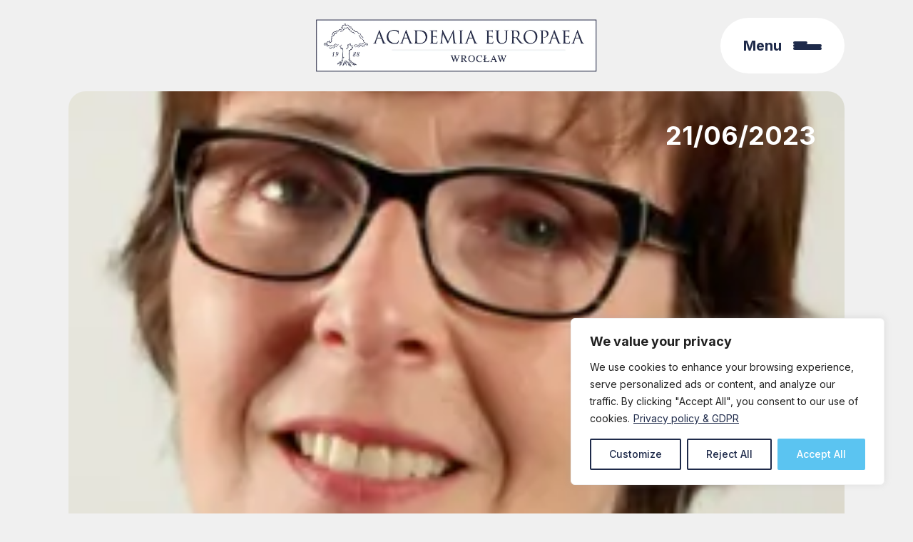

--- FILE ---
content_type: text/css
request_url: https://acadeuro.wroclaw.pl/wp-content/themes/acadeuro/public/css/app.bb7538.css
body_size: 11609
content:
.splide__container {
	box-sizing: border-box;
	position: relative
}

.splide__list {
	backface-visibility: hidden;
	display: flex;
	height: 100%;
	margin: 0 !important;
	padding: 0 !important
}

.splide.is-initialized:not(.is-active) .splide__list {
	display: block
}

.splide__pagination {
	align-items: center;
	display: flex;
	flex-wrap: wrap;
	justify-content: center;
	margin: 0;
	pointer-events: none
}

.splide__pagination li {
	display: inline-block;
	line-height: 1;
	list-style-type: none;
	margin: 0;
	pointer-events: auto
}

.splide:not(.is-overflow) .splide__pagination {
	display: none
}

.splide__progress__bar {
	width: 0
}

.splide {
	position: relative;
	visibility: hidden
}

.splide.is-initialized,
.splide.is-rendered {
	visibility: visible
}

.splide__slide {
	backface-visibility: hidden;
	box-sizing: border-box;
	flex-shrink: 0;
	list-style-type: none !important;
	margin: 0;
	position: relative
}

.splide__slide img {
	vertical-align: bottom
}

.splide__spinner {
	animation: splide-loading 1s linear infinite;
	border: 2px solid #999;
	border-left-color: #0000;
	border-radius: 50%;
	bottom: 0;
	contain: strict;
	display: inline-block;
	height: 20px;
	left: 0;
	margin: auto;
	position: absolute;
	right: 0;
	top: 0;
	width: 20px
}

.splide__sr {
	clip: rect(0 0 0 0);
	border: 0;
	height: 1px;
	margin: -1px;
	overflow: hidden;
	padding: 0;
	position: absolute;
	width: 1px
}

.splide__toggle.is-active .splide__toggle__play,
.splide__toggle__pause {
	display: none
}

.splide__toggle.is-active .splide__toggle__pause {
	display: inline
}

.splide__track {
	overflow: hidden;
	position: relative;
	z-index: 0
}

@keyframes splide-loading {
	0% {
		transform: rotate(0)
	}
	to {
		transform: rotate(1turn)
	}
}

.splide__track--draggable {
	-webkit-touch-callout: none;
	-webkit-user-select: none;
	user-select: none
}

.splide__track--fade>.splide__list>.splide__slide {
	margin: 0 !important;
	opacity: 0;
	z-index: 0
}

.splide__track--fade>.splide__list>.splide__slide.is-active {
	opacity: 1;
	z-index: 1
}

.splide--rtl {
	direction: rtl
}

.splide__track--ttb>.splide__list {
	display: block
}

.splide__arrow {
	align-items: center;
	background: #ccc;
	border: 0;
	border-radius: 50%;
	cursor: pointer;
	display: flex;
	height: 2em;
	justify-content: center;
	opacity: .7;
	padding: 0;
	position: absolute;
	top: 50%;
	transform: translateY(-50%);
	width: 2em;
	z-index: 1
}

.splide__arrow svg {
	fill: #000;
	height: 1.2em;
	width: 1.2em
}

.splide__arrow:hover:not(:disabled) {
	opacity: .9
}

.splide__arrow:disabled {
	opacity: .3
}

.splide__arrow:focus-visible {
	outline: 3px solid #0bf;
	outline-offset: 3px
}

.splide__arrow--prev {
	left: 1em
}

.splide__arrow--prev svg {
	transform: scaleX(-1)
}

.splide__arrow--next {
	right: 1em
}

.splide.is-focus-in .splide__arrow:focus {
	outline: 3px solid #0bf;
	outline-offset: 3px
}

.splide__pagination {
	bottom: .5em;
	left: 0;
	padding: 0 1em;
	position: absolute;
	right: 0;
	z-index: 1
}

.splide__pagination__page {
	background: #ccc;
	border: 0;
	border-radius: 50%;
	display: inline-block;
	height: 8px;
	margin: 3px;
	opacity: .7;
	padding: 0;
	position: relative;
	transition: transform .2s linear;
	width: 8px
}

.splide__pagination__page.is-active {
	background: #fff;
	transform: scale(1.4);
	z-index: 1
}

.splide__pagination__page:hover {
	cursor: pointer;
	opacity: .9
}

.splide__pagination__page:focus-visible {
	outline: 3px solid #0bf;
	outline-offset: 3px
}

.splide.is-focus-in .splide__pagination__page:focus {
	outline: 3px solid #0bf;
	outline-offset: 3px
}

.splide__progress__bar {
	background: #ccc;
	height: 3px
}

.splide__slide {
	-webkit-tap-highlight-color: rgba(0, 0, 0, 0)
}

.splide__slide:focus {
	outline: 0
}

@supports(outline-offset:-3px) {
	.splide__slide:focus-visible {
		outline: 3px solid #0bf;
		outline-offset: -3px
	}
}

@media screen and (-ms-high-contrast:none) {
	.splide__slide:focus-visible {
		border: 3px solid #0bf
	}
}

@supports(outline-offset:-3px) {
	.splide.is-focus-in .splide__slide:focus {
		outline: 3px solid #0bf;
		outline-offset: -3px
	}
}

@media screen and (-ms-high-contrast:none) {
	.splide.is-focus-in .splide__slide:focus {
		border: 3px solid #0bf
	}
	.splide.is-focus-in .splide__track>.splide__list>.splide__slide:focus {
		border-color: #0bf
	}
}

.splide__toggle {
	cursor: pointer
}

.splide__toggle:focus-visible {
	outline: 3px solid #0bf;
	outline-offset: 3px
}

.splide.is-focus-in .splide__toggle:focus {
	outline: 3px solid #0bf;
	outline-offset: 3px
}

.splide__track--nav>.splide__list>.splide__slide {
	border: 3px solid #0000;
	cursor: pointer
}

.splide__track--nav>.splide__list>.splide__slide.is-active {
	border: 3px solid #000
}

.splide__arrows--rtl .splide__arrow--prev {
	left: auto;
	right: 1em
}

.splide__arrows--rtl .splide__arrow--prev svg {
	transform: scaleX(1)
}

.splide__arrows--rtl .splide__arrow--next {
	left: 1em;
	right: auto
}

.splide__arrows--rtl .splide__arrow--next svg {
	transform: scaleX(-1)
}

.splide__arrows--ttb .splide__arrow {
	left: 50%;
	transform: translate(-50%)
}

.splide__arrows--ttb .splide__arrow--prev {
	top: 1em
}

.splide__arrows--ttb .splide__arrow--prev svg {
	transform: rotate(-90deg)
}

.splide__arrows--ttb .splide__arrow--next {
	bottom: 1em;
	top: auto
}

.splide__arrows--ttb .splide__arrow--next svg {
	transform: rotate(90deg)
}

.splide__pagination--ttb {
	bottom: 0;
	display: flex;
	flex-direction: column;
	left: auto;
	padding: 1em 0;
	right: .5em;
	top: 0
}

:root {
	--f-spinner-width: 36px;
	--f-spinner-height: 36px;
	--f-spinner-color-1: #0000001a;
	--f-spinner-color-2: #11181ccc;
	--f-spinner-stroke: 2.75
}

.f-spinner {
	height: 36px;
	height: var(--f-spinner-height);
	margin: auto;
	padding: 0;
	width: 36px;
	width: var(--f-spinner-width)
}

.f-spinner svg {
	animation: f-spinner-rotate 2s linear infinite;
	height: 100%;
	vertical-align: top;
	width: 100%
}

.f-spinner svg * {
	stroke-width: 2.75;
	stroke-width: var(--f-spinner-stroke);
	fill: none
}

.f-spinner svg :first-child {
	stroke: #0000001a;
	stroke: var(--f-spinner-color-1)
}

.f-spinner svg :last-child {
	stroke: #11181ccc;
	stroke: var(--f-spinner-color-2);
	animation: f-spinner-dash 2s ease-in-out infinite
}

@keyframes f-spinner-rotate {
	to {
		transform: rotate(1turn)
	}
}

@keyframes f-spinner-dash {
	0% {
		stroke-dasharray: 1, 150;
		stroke-dashoffset: 0
	}
	50% {
		stroke-dasharray: 90, 150;
		stroke-dashoffset: -35
	}
	to {
		stroke-dasharray: 90, 150;
		stroke-dashoffset: -124
	}
}

.f-zoomInUp {
	animation: f-zoomInUp .2s ease-out .1s both
}

.f-zoomOutDown {
	animation: f-zoomOutDown .2s ease-out both
}

@keyframes f-zoomInUp {
	0% {
		opacity: 0;
		transform: scale(.975) translate3d(0, 16px, 0)
	}
	to {
		opacity: 1;
		transform: scale(1) translateZ(0)
	}
}

@keyframes f-zoomOutDown {
	to {
		opacity: 0;
		transform: scale(.975) translate3d(0, 16px, 0)
	}
}

.f-throwOutUp {
	animation: f-throwOutUp .175s ease-out both
}

.f-throwOutDown {
	animation: f-throwOutDown .175s ease-out both
}

@keyframes f-throwOutUp {
	to {
		opacity: 0;
		transform: translate3d(0, -150px, 0)
	}
}

@keyframes f-throwOutDown {
	to {
		opacity: 0;
		transform: translate3d(0, 150px, 0)
	}
}

.f-fadeIn {
	animation: f-fadeIn .2s ease both;
	z-index: 2
}

.f-fadeOut {
	animation: f-fadeOut .2s ease both;
	z-index: 1
}

@keyframes f-fadeIn {
	0% {
		opacity: 0
	}
	to {
		opacity: 1
	}
}

@keyframes f-fadeOut {
	to {
		opacity: 0
	}
}

.f-fadeSlowIn {
	animation: f-fadeSlowIn .5s ease both;
	z-index: 2
}

.f-fadeSlowOut {
	animation: f-fadeSlowOut .5s ease both;
	z-index: 1
}

@keyframes f-fadeSlowIn {
	0% {
		opacity: 0
	}
	to {
		opacity: 1
	}
}

@keyframes f-fadeSlowOut {
	to {
		opacity: 0
	}
}

.f-fadeFastIn {
	animation: f-fadeFastIn .2s ease-out both;
	z-index: 2
}

.f-fadeFastOut {
	animation: f-fadeFastOut .2s ease-out both;
	z-index: 2
}

@keyframes f-fadeFastIn {
	0% {
		opacity: .75
	}
	to {
		opacity: 1
	}
}

@keyframes f-fadeFastOut {
	to {
		opacity: 0
	}
}

.f-crossfadeIn {
	animation: f-crossfadeIn .2s ease-out both;
	z-index: 2
}

.f-crossfadeOut {
	animation: f-crossfadeOut .1s linear .1s both;
	z-index: 1
}

@keyframes f-crossfadeIn {
	0% {
		opacity: 0
	}
	to {
		opacity: 1
	}
}

@keyframes f-crossfadeOut {
	to {
		opacity: 0
	}
}

.f-slideIn.from-next {
	animation: f-slideInNext .85s cubic-bezier(.16, 1, .3, 1)
}

.f-slideIn.from-prev {
	animation: f-slideInPrev .85s cubic-bezier(.16, 1, .3, 1)
}

.f-slideOut.to-next {
	animation: f-slideOutNext .85s cubic-bezier(.16, 1, .3, 1)
}

.f-slideOut.to-prev {
	animation: f-slideOutPrev .85s cubic-bezier(.16, 1, .3, 1)
}

@keyframes f-slideInPrev {
	0% {
		transform: translateX(100%)
	}
	to {
		transform: translateZ(0)
	}
}

@keyframes f-slideInNext {
	0% {
		transform: translateX(-100%)
	}
	to {
		transform: translateZ(0)
	}
}

@keyframes f-slideOutNext {
	to {
		transform: translateX(-100%)
	}
}

@keyframes f-slideOutPrev {
	to {
		transform: translateX(100%)
	}
}

.f-classicIn.from-next {
	animation: f-classicInNext .85s cubic-bezier(.16, 1, .3, 1);
	z-index: 2
}

.f-classicIn.from-prev {
	animation: f-classicInPrev .85s cubic-bezier(.16, 1, .3, 1);
	z-index: 2
}

.f-classicOut.to-next {
	animation: f-classicOutNext .85s cubic-bezier(.16, 1, .3, 1);
	z-index: 1
}

.f-classicOut.to-prev {
	animation: f-classicOutPrev .85s cubic-bezier(.16, 1, .3, 1);
	z-index: 1
}

@keyframes f-classicInNext {
	0% {
		opacity: 0;
		transform: translateX(-75px)
	}
	to {
		opacity: 1;
		transform: translateZ(0)
	}
}

@keyframes f-classicInPrev {
	0% {
		opacity: 0;
		transform: translateX(75px)
	}
	to {
		opacity: 1;
		transform: translateZ(0)
	}
}

@keyframes f-classicOutNext {
	to {
		opacity: 0;
		transform: translateX(-75px)
	}
}

@keyframes f-classicOutPrev {
	to {
		opacity: 0;
		transform: translateX(75px)
	}
}

:root {
	--f-button-width: 40px;
	--f-button-height: 40px;
	--f-button-border: 0;
	--f-button-border-radius: 0;
	--f-button-color: #374151;
	--f-button-bg: #f8f8f8;
	--f-button-hover-bg: #e0e0e0;
	--f-button-active-bg: #d0d0d0;
	--f-button-shadow: none;
	--f-button-transition: all 0.15s ease;
	--f-button-transform: none;
	--f-button-svg-width: 20px;
	--f-button-svg-height: 20px;
	--f-button-svg-stroke-width: 1.5;
	--f-button-svg-fill: none;
	--f-button-svg-filter: none;
	--f-button-svg-disabled-opacity: 0.65
}

.f-button {
	align-items: center;
	background: #f8f8f8;
	background: var(--f-button-bg);
	border: 0;
	border: var(--f-button-border);
	border-radius: 0;
	border-radius: var(--f-button-border-radius);
	box-shadow: none;
	box-shadow: var(--f-button-shadow);
	box-sizing: initial;
	color: #374151;
	color: var(--f-button-color);
	cursor: pointer;
	display: flex;
	height: 40px;
	height: var(--f-button-height);
	justify-content: center;
	margin: 0;
	padding: 0;
	pointer-events: all;
	position: relative;
	transition: all .15s ease;
	transition: var(--f-button-transition);
	width: 40px;
	width: var(--f-button-width)
}

@media(hover:hover) {
	.f-button:hover:not([disabled]) {
		background-color: #e0e0e0;
		background-color: var(--f-button-hover-bg);
		color: var(--f-button-hover-color)
	}
}

.f-button:active:not([disabled]) {
	background-color: #d0d0d0;
	background-color: var(--f-button-active-bg)
}

.f-button:focus:not(:focus-visible) {
	outline: none
}

.f-button:focus-visible {
	box-shadow: inset 0 0 0 2px #374151;
	box-shadow: inset 0 0 0 var(--f-button-outline, 2px) var(--f-button-outline-color, var(--f-button-color));
	outline: none
}

.f-button svg {
	fill: none;
	fill: var(--f-button-svg-fill);
	stroke: currentColor;
	stroke-width: 1.5;
	stroke-width: var(--f-button-svg-stroke-width);
	stroke-linecap: round;
	stroke-linejoin: round;
	filter: none;
	filter: var(--f-button-svg-filter);
	height: 20px;
	height: var(--f-button-svg-height);
	pointer-events: none;
	transform: none;
	transform: var(--f-button-transform);
	transition: opacity .15s ease;
	width: 20px;
	width: var(--f-button-svg-width)
}

.f-button[disabled] {
	cursor: default
}

.f-button[disabled] svg {
	opacity: .65;
	opacity: var(--f-button-svg-disabled-opacity)
}

.f-carousel__nav .f-button.is-next,
.f-carousel__nav .f-button.is-prev,
.fancybox__nav .f-button.is-next,
.fancybox__nav .f-button.is-prev {
	position: absolute;
	z-index: 1
}

.is-horizontal .f-carousel__nav .f-button.is-next,
.is-horizontal .f-carousel__nav .f-button.is-prev,
.is-horizontal .fancybox__nav .f-button.is-next,
.is-horizontal .fancybox__nav .f-button.is-prev {
	top: 50%;
	transform: translateY(-50%)
}

.is-horizontal .f-carousel__nav .f-button.is-prev,
.is-horizontal .fancybox__nav .f-button.is-prev {
	left: var(--f-button-prev-pos)
}

.is-horizontal .f-carousel__nav .f-button.is-next,
.is-horizontal .fancybox__nav .f-button.is-next {
	right: var(--f-button-next-pos)
}

.is-horizontal.is-rtl .f-carousel__nav .f-button.is-prev,
.is-horizontal.is-rtl .fancybox__nav .f-button.is-prev {
	left: auto;
	right: var(--f-button-next-pos)
}

.is-horizontal.is-rtl .f-carousel__nav .f-button.is-next,
.is-horizontal.is-rtl .fancybox__nav .f-button.is-next {
	left: var(--f-button-prev-pos);
	right: auto
}

.is-vertical .f-carousel__nav .f-button.is-next,
.is-vertical .f-carousel__nav .f-button.is-prev,
.is-vertical .fancybox__nav .f-button.is-next,
.is-vertical .fancybox__nav .f-button.is-prev {
	left: 50%;
	top: auto;
	transform: translateX(-50%)
}

.is-vertical .f-carousel__nav .f-button.is-prev,
.is-vertical .fancybox__nav .f-button.is-prev {
	top: var(--f-button-next-pos)
}

.is-vertical .f-carousel__nav .f-button.is-next,
.is-vertical .fancybox__nav .f-button.is-next {
	bottom: var(--f-button-next-pos)
}

.is-vertical .f-carousel__nav .f-button.is-next svg,
.is-vertical .f-carousel__nav .f-button.is-prev svg,
.is-vertical .fancybox__nav .f-button.is-next svg,
.is-vertical .fancybox__nav .f-button.is-prev svg {
	transform: rotate(90deg)
}

html.with-fancybox {
	overflow: visible;
	scroll-behavior: auto;
	width: auto
}

html.with-fancybox body {
	touch-action: none
}

html.with-fancybox body.hide-scrollbar {
	margin-right: 0;
	margin-right: calc(var(--fancybox-body-margin, 0px) + var(--fancybox-scrollbar-compensate, 0px));
	overflow: hidden !important;
	overscroll-behavior-y: none;
	width: auto
}

.fancybox__container {
	--fancybox-color: #dbdbdb;
	--fancybox-hover-color: #fff;
	--fancybox-bg: #18181bfa;
	--fancybox-slide-gap: 10px;
	--f-spinner-width: 50px;
	--f-spinner-height: 50px;
	--f-spinner-color-1: #ffffff1a;
	--f-spinner-color-2: #bbb;
	--f-spinner-stroke: 3.65;
	-webkit-tap-highlight-color: rgba(0, 0, 0, 0);
	-webkit-text-size-adjust: 100%;
	-moz-text-size-adjust: none;
	text-size-adjust: 100%;
	bottom: 0;
	box-sizing: border-box;
	color: #f8f8f8;
	direction: ltr;
	display: flex;
	flex-direction: column;
	left: 0;
	margin: 0;
	outline: none;
	overflow: visible;
	overscroll-behavior-y: contain;
	padding: 0;
	position: fixed;
	right: 0;
	top: 0;
	transform-origin: top left;
	z-index: 1050
}

.fancybox__container *,
.fancybox__container :after,
.fancybox__container :before {
	box-sizing: inherit
}

.fancybox__backdrop {
	background: var(--fancybox-bg);
	bottom: 0;
	left: 0;
	opacity: 1;
	opacity: var(--fancybox-opacity, 1);
	position: fixed;
	right: 0;
	top: 0;
	will-change: opacity;
	z-index: -1
}

.fancybox__carousel {
	box-sizing: border-box;
	flex: 1;
	min-height: 0;
	overflow-x: clip;
	overflow-y: visible;
	position: relative;
	z-index: 10
}

.fancybox__viewport {
	height: 100%;
	width: 100%
}

.fancybox__track {
	display: flex;
	height: 100%;
	margin: 0 auto
}

.fancybox__slide {
	align-items: center;
	backface-visibility: hidden;
	display: flex;
	flex: 0 0 auto;
	flex-direction: column;
	height: 100%;
	margin: 0 var(--fancybox-slide-gap) 0 0;
	overflow: auto;
	padding: 4px;
	position: relative;
	transform: translateZ(0);
	width: 100%
}

.fancybox__container:not(.is-compact) .fancybox__slide.has-close-btn {
	padding-top: 40px
}

.fancybox__slide.has-html5video,
.fancybox__slide.has-iframe,
.fancybox__slide.has-image,
.fancybox__slide.has-video {
	overflow: hidden
}

.fancybox__slide.has-image.is-animating,
.fancybox__slide.has-image.is-selected {
	overflow: visible
}

.fancybox__slide:after,
.fancybox__slide:before {
	content: "";
	flex: 0 0 0;
	margin: auto
}

.fancybox__content {
	align-self: center;
	background: #fff;
	background: var(--fancybox-content-bg, #fff);
	border-radius: 0;
	color: #374151;
	color: var(--fancybox-content-color, #374151);
	cursor: default;
	display: flex;
	flex-direction: column;
	margin: 0;
	max-width: 100%;
	padding: 2rem;
	position: relative;
	z-index: 20
}

.is-loading .fancybox__content {
	opacity: 0
}

.is-draggable .fancybox__content {
	cursor: move;
	cursor: grab
}

.can-zoom_in .fancybox__content {
	cursor: zoom-in
}

.can-zoom_out .fancybox__content {
	cursor: zoom-out
}

.is-dragging .fancybox__content {
	cursor: move;
	cursor: grabbing
}

.fancybox__content [contenteditable],
.fancybox__content [data-selectable] {
	cursor: auto
}

.fancybox__slide.has-image>.fancybox__content {
	backface-visibility: hidden;
	background: #0000;
	background-position: 50%;
	background-repeat: no-repeat;
	background-size: contain;
	min-height: 1px;
	padding: 0;
	transform: translateZ(0);
	transition: none
}

.fancybox__slide.has-image>.fancybox__content>picture>img {
	height: auto;
	max-height: 100%;
	width: 100%
}

.is-zooming-in .fancybox__viewport:not(.is-dragging) .fancybox__slide:not(.is-selected) .fancybox__content,
.is-zooming-out .fancybox__slide:not(.is-selected) .fancybox__content {
	visibility: hidden
}

.is-animating .fancybox__content,
.is-dragging .fancybox__content {
	filter: blur(0);
	will-change: transform, width, height
}

.fancybox-image {
	display: block;
	height: 100%;
	margin: auto;
	min-height: 0;
	object-fit: contain;
	-webkit-user-select: none;
	user-select: none;
	width: 100%
}

.fancybox__caption {
	word-wrap: anywhere;
	align-self: center;
	color: currentColor;
	color: var(--fancybox-color, currentColor);
	cursor: auto;
	flex-shrink: 0;
	line-height: 1.375;
	margin: 0;
	max-width: 100%;
	opacity: 1;
	opacity: var(--fancybox-opacity, 1);
	padding: 14px 0 4px;
	visibility: visible
}

.is-closing .fancybox__caption,
.is-loading .fancybox__caption {
	opacity: 0;
	visibility: hidden
}

.is-compact .fancybox__caption {
	padding-bottom: 0
}

.f-button.is-close-btn {
	--f-button-svg-stroke-width: 2;
	position: absolute;
	right: 8px;
	top: 0;
	z-index: 40
}

.fancybox__content>.f-button.is-close-btn {
	--f-button-width: 34px;
	--f-button-height: 34px;
	--f-button-border-radius: 4px;
	--f-button-color: var(--fancybox-color, #fff);
	--f-button-hover-color: var(--fancybox-color, #fff);
	--f-button-bg: #0000;
	--f-button-hover-bg: #0000;
	--f-button-active-bg: #0000;
	--f-button-svg-width: 22px;
	--f-button-svg-height: 22px;
	opacity: .75;
	position: absolute;
	right: 0;
	top: -38px
}

.is-loading .fancybox__content>.f-button.is-close-btn,
.is-zooming-out .fancybox__content>.f-button.is-close-btn {
	visibility: hidden
}

.fancybox__content>.f-button.is-close-btn:hover {
	opacity: 1
}

.fancybox__footer {
	margin: 0;
	padding: 0;
	position: relative
}

.fancybox__footer .fancybox__caption {
	opacity: 1;
	opacity: var(--fancybox-opacity, 1);
	padding: 24px;
	transition: all .25s ease;
	width: 100%
}

.is-compact .fancybox__footer {
	background: #18181b80;
	bottom: 0;
	left: 0;
	position: absolute;
	right: 0;
	z-index: 20
}

.is-compact .fancybox__footer .fancybox__caption {
	padding: 12px
}

.is-compact .fancybox__content>.f-button.is-close-btn {
	--f-button-border-radius: 50%;
	--f-button-color: #fff;
	--f-button-hover-color: #fff;
	--f-button-outline-color: #000;
	--f-button-bg: #0009;
	--f-button-active-bg: #0009;
	--f-button-hover-bg: #0009;
	--f-button-svg-width: 18px;
	--f-button-svg-height: 18px;
	--f-button-svg-filter: none;
	right: 5px;
	top: 5px
}

.fancybox__nav {
	--f-button-width: 50px;
	--f-button-height: 50px;
	--f-button-border: 0;
	--f-button-border-radius: 50%;
	--f-button-color: var(--fancybox-color);
	--f-button-hover-color: var(--fancybox-hover-color);
	--f-button-bg: #0000;
	--f-button-hover-bg: #18181b4d;
	--f-button-active-bg: #18181b80;
	--f-button-shadow: none;
	--f-button-transition: all 0.15s ease;
	--f-button-transform: none;
	--f-button-svg-width: 26px;
	--f-button-svg-height: 26px;
	--f-button-svg-stroke-width: 2.5;
	--f-button-svg-fill: none;
	--f-button-svg-filter: drop-shadow(1px 1px 1px #18181b80);
	--f-button-svg-disabled-opacity: 0.65;
	--f-button-next-pos: 1rem;
	--f-button-prev-pos: 1rem;
	opacity: 1;
	opacity: var(--fancybox-opacity, 1)
}

.fancybox__nav .f-button:before {
	bottom: -30px;
	content: "";
	left: -20px;
	position: absolute;
	right: -20px;
	top: -30px;
	z-index: 1
}

.is-idle .fancybox__nav,
.is-idle.is-compact .fancybox__footer {
	animation: f-fadeOut .15s ease-out both
}

.is-idle.is-compact .fancybox__footer {
	pointer-events: none
}

.fancybox__slide>.f-spinner {
	cursor: pointer;
	left: 50%;
	margin: -18px 0 0 -18px;
	margin: var(--f-spinner-top, calc(var(--f-spinner-width)*-.5)) 0 0 var(--f-spinner-left, calc(var(--f-spinner-height)*-.5));
	position: absolute;
	top: 50%;
	z-index: 30
}

.fancybox-protected {
	bottom: 0;
	right: 0
}

.fancybox-ghost,
.fancybox-protected {
	left: 0;
	position: absolute;
	top: 0;
	-webkit-user-select: none;
	user-select: none;
	z-index: 40
}

.fancybox-ghost {
	height: 100%;
	min-height: 0;
	object-fit: contain;
	pointer-events: none;
	width: 100%
}

.fancybox-focus-guard {
	opacity: 0;
	outline: none;
	pointer-events: none;
	position: fixed
}

.fancybox__container:not([aria-hidden]) {
	opacity: 0
}

.fancybox__container.is-animated[aria-hidden=false] .fancybox__carousel>:not(.fancybox__viewport),
.fancybox__container.is-animated[aria-hidden=false] .fancybox__slide>:not(.fancybox__content),
.fancybox__container.is-animated[aria-hidden=false]>:not(.fancybox__backdrop):not(.fancybox__carousel) {
	animation: f-fadeIn .25s ease .1s backwards
}

.fancybox__container.is-animated[aria-hidden=false] .fancybox__backdrop {
	animation: f-fadeIn .35s ease backwards
}

.fancybox__container.is-animated[aria-hidden=true] .fancybox__carousel>:not(.fancybox__viewport),
.fancybox__container.is-animated[aria-hidden=true] .fancybox__slide>:not(.fancybox__content),
.fancybox__container.is-animated[aria-hidden=true]>:not(.fancybox__backdrop):not(.fancybox__carousel) {
	animation: f-fadeOut .15s ease forwards
}

.fancybox__container.is-animated[aria-hidden=true] .fancybox__backdrop {
	animation: f-fadeOut .35s ease forwards
}

.has-html5video .fancybox__content,
.has-iframe .fancybox__content,
.has-map .fancybox__content,
.has-pdf .fancybox__content,
.has-vimeo .fancybox__content,
.has-youtube .fancybox__content {
	flex-shrink: 1;
	max-width: 100%;
	min-height: 1px;
	overflow: visible
}

.has-iframe .fancybox__content,
.has-map .fancybox__content,
.has-pdf .fancybox__content {
	height: 100%;
	width: 100%
}

.fancybox__container:not(.is-compact) .has-iframe .fancybox__content,
.fancybox__container:not(.is-compact) .has-map .fancybox__content,
.fancybox__container:not(.is-compact) .has-pdf .fancybox__content {
	height: 90%;
	width: calc(100% - 120px)
}

.has-html5video .fancybox__content,
.has-vimeo .fancybox__content,
.has-youtube .fancybox__content {
	height: 540px;
	max-height: 100%;
	max-width: 100%;
	width: 960px
}

.has-html5video .fancybox__content,
.has-map .fancybox__content,
.has-pdf .fancybox__content,
.has-vimeo .fancybox__content,
.has-youtube .fancybox__content {
	background: #18181be6;
	color: #fff;
	padding: 0
}

.has-map .fancybox__content {
	background: #e5e3df
}

.fancybox__html5video,
.fancybox__iframe {
	background: #0000;
	border: 0;
	display: block;
	height: 100%;
	width: 100%
}

.fancybox-placeholder {
	clip: rect(1px, 1px, 1px, 1px) !important;
	border: 0 !important;
	clip-path: inset(50%) !important;
	height: 1px !important;
	margin: -1px !important;
	overflow: hidden !important;
	padding: 0 !important;
	position: absolute !important;
	white-space: nowrap !important;
	width: 1px !important
}

.f-carousel__thumbs {
	--f-thumb-width: 96px;
	--f-thumb-height: 72px;
	--f-thumb-outline: 0;
	--f-thumb-outline-color: #5eb0ef;
	--f-thumb-opacity: 1;
	--f-thumb-hover-opacity: 1;
	--f-thumb-selected-opacity: 1;
	--f-thumb-border-radius: 2px;
	--f-thumb-offset: 0px;
	--f-button-next-pos: 0;
	--f-button-prev-pos: 0
}

.f-carousel__thumbs.is-classic {
	--f-thumb-gap: 8px;
	--f-thumb-opacity: 0.5;
	--f-thumb-hover-opacity: 1;
	--f-thumb-selected-opacity: 1
}

.f-carousel__thumbs.is-modern {
	--f-thumb-gap: 4px;
	--f-thumb-extra-gap: 20px;
	--f-thumb-clip-width: 46px
}

.f-thumbs {
	-webkit-tap-highlight-color: rgba(0, 0, 0, 0);
	flex: 0 0 auto;
	margin: 0;
	overflow: hidden;
	perspective: 1000px;
	position: relative;
	transform: translateZ(0);
	-webkit-user-select: none;
	user-select: none
}

.f-thumbs .f-spinner {
	background-image: linear-gradient(#ebeff2, #e2e8f0);
	border-radius: 2px;
	height: 100%;
	left: 0;
	position: absolute;
	top: 0;
	width: 100%;
	z-index: -1
}

.f-thumbs .f-spinner svg {
	display: none
}

.f-thumbs.is-vertical {
	height: 100%
}

.f-thumbs__viewport {
	height: auto;
	overflow: hidden;
	width: 100%
}

.f-thumbs__track {
	display: flex;
	will-change: transform
}

.f-thumbs__slide {
	align-items: center;
	box-sizing: initial;
	cursor: pointer;
	display: flex;
	flex: 0 0 auto;
	height: var(--f-thumb-height);
	justify-content: center;
	margin: 0;
	min-width: var(--f-thumb-width);
	overflow: visible;
	padding: 0;
	position: relative;
	width: var(--f-thumb-width)
}

.f-thumbs__slide.is-loading img {
	opacity: 0
}

.is-classic .f-thumbs__viewport {
	height: 100%
}

.is-modern .f-thumbs__track {
	width: max-content
}

.is-modern .f-thumbs__track:before {
	bottom: 0;
	content: "";
	cursor: pointer;
	left: 0;
	left: calc(var(--left, 0)*1px);
	position: absolute;
	top: 0;
	width: 100%;
	width: calc(100% - var(--width, 0)*1px)
}

.is-modern .f-thumbs__slide {
	--clip-path: inset(0 calc((var(--f-thumb-width, 0) - var(--f-thumb-clip-width, 0))*0.5*(1 - var(--progress, 0))) round var(--f-thumb-border-radius, 0));
	pointer-events: none;
	transform: translate3d(0, 0, 0);
	transform: translate3d(calc(var(--shift, 0)*-1px), 0, 0);
	transition: none
}

.is-modern .f-thumbs__slide:focus-within:not(.is-selected) {
	filter: drop-shadow(-1px 0 0 var(--f-thumb-outline-color)) drop-shadow(2px 0 0 var(--f-thumb-outline-color)) drop-shadow(0 -1px 0 var(--f-thumb-outline-color)) drop-shadow(0 2px 0 var(--f-thumb-outline-color))
}

.is-modern .f-thumbs__slide>* {
	clip-path: var(--clip-path)
}

.is-modern.in-touch .f-thumbs__slide {
	filter: none
}

.is-modern.is-resting .f-thumbs__slide,
.is-modern.is-resting .f-thumbs__slide>* {
	transition: all .33s ease
}

.f-thumbs__slide__button {
	-webkit-appearance: none;
	appearance: none;
	background: #0000;
	border: 0;
	border-radius: var(--f-thumb-border-radius);
	cursor: pointer;
	height: 100%;
	margin: 0;
	opacity: var(--f-thumb-opacity);
	outline: none;
	overflow: hidden;
	padding: 0;
	pointer-events: auto;
	position: relative;
	touch-action: manipulation;
	transition: opacity .2s ease;
	width: 100%
}

.f-thumbs__slide__button:hover {
	opacity: var(--f-thumb-hover-opacity)
}

.f-thumbs__slide__button:focus:not(:focus-visible) {
	outline: none
}

.f-thumbs__slide__button:focus-visible {
	opacity: var(--f-thumb-selected-opacity);
	outline: none
}

.is-nav-selected .f-thumbs__slide__button {
	opacity: var(--f-thumb-selected-opacity)
}

.is-nav-selected .f-thumbs__slide__button:after {
	animation: f-fadeIn .2s ease-out;
	border: 0 solid #0000;
	border: var(--f-thumb-outline, 0) solid var(--f-thumb-outline-color, #0000);
	border-radius: var(--f-thumb-border-radius);
	bottom: 0;
	content: "";
	height: auto;
	left: 0;
	position: absolute;
	right: 0;
	top: 0;
	z-index: 10
}

.f-thumbs__slide__img {
	bottom: 0;
	box-sizing: border-box;
	height: 100%;
	left: 0;
	object-fit: cover;
	overflow: hidden;
	padding: var(--f-thumb-offset);
	pointer-events: none;
	position: absolute;
	right: 0;
	top: 0;
	width: 100%
}

.f-thumbs.is-horizontal .f-thumbs__track {
	margin: 0 auto;
	padding: 8px 0 12px
}

.f-thumbs.is-horizontal .f-thumbs__slide {
	margin: 0 var(--f-thumb-gap) 0 0
}

.f-thumbs.is-vertical .f-thumbs__track {
	flex-wrap: wrap;
	margin: auto 0;
	padding: 0 8px
}

.f-thumbs.is-vertical .f-thumbs__slide {
	margin: 0 0 var(--f-thumb-gap) 0
}

.fancybox__thumbs {
	--f-thumb-width: 96px;
	--f-thumb-height: 72px;
	--f-thumb-border-radius: 2px;
	--f-thumb-outline: 2px;
	--f-thumb-outline-color: #ededed;
	opacity: 1;
	opacity: var(--fancybox-opacity, 1);
	position: relative;
	transition: max-height .35s cubic-bezier(.23, 1, .32, 1)
}

.fancybox__thumbs.is-classic {
	--f-thumb-gap: 8px;
	--f-thumb-opacity: 0.5;
	--f-thumb-hover-opacity: 1
}

.fancybox__thumbs.is-classic .f-spinner {
	background-image: linear-gradient(#ffffff1a, #ffffff0d)
}

.fancybox__thumbs.is-modern {
	--f-thumb-gap: 4px;
	--f-thumb-extra-gap: 20px;
	--f-thumb-clip-width: 46px;
	--f-thumb-opacity: 1;
	--f-thumb-hover-opacity: 1
}

.fancybox__thumbs.is-modern .f-spinner {
	background-image: linear-gradient(#ffffff1a, #ffffff0d)
}

.fancybox__thumbs.is-horizontal {
	padding: 0 var(--f-thumb-gap)
}

.fancybox__thumbs.is-vertical {
	padding: var(--f-thumb-gap) 0
}

.is-compact .fancybox__thumbs {
	--f-thumb-width: 64px;
	--f-thumb-clip-width: 32px;
	--f-thumb-height: 48px;
	--f-thumb-extra-gap: 10px
}

.fancybox__thumbs.is-hidden {
	max-height: 0 !important
}

.is-closing .fancybox__thumbs {
	transition: none !important
}

.fancybox__toolbar {
	--f-progress-color: var(--fancybox-color, #fffffff0);
	--f-button-width: 46px;
	--f-button-height: 46px;
	--f-button-color: var(--fancybox-color);
	--f-button-hover-color: var(--fancybox-hover-color);
	--f-button-bg: #18181ba6;
	--f-button-hover-bg: #464649a6;
	--f-button-active-bg: #5a5a5da6;
	--f-button-border-radius: 0;
	--f-button-svg-width: 24px;
	--f-button-svg-height: 24px;
	--f-button-svg-stroke-width: 1.5;
	--f-button-svg-filter: drop-shadow(1px 1px 1px #18181b26);
	--f-button-svg-fill: none;
	--f-button-svg-disabled-opacity: 0.65;
	color: currentColor;
	color: var(--fancybox-color, currentColor);
	display: flex;
	flex-direction: row;
	font-family: -apple-system, BlinkMacSystemFont, Segoe UI Adjusted, Segoe UI, Liberation Sans, sans-serif;
	justify-content: space-between;
	margin: 0;
	opacity: 1;
	opacity: var(--fancybox-opacity, 1);
	padding: 0;
	pointer-events: none;
	text-shadow: 1px 1px 1px #00000080;
	text-shadow: var(--fancybox-toolbar-text-shadow, 1px 1px 1px #00000080);
	z-index: 20
}

.fancybox__toolbar :focus-visible {
	z-index: 1
}

.fancybox__toolbar.is-absolute,
.is-compact .fancybox__toolbar {
	left: 0;
	position: absolute;
	right: 0;
	top: 0
}

.is-idle .fancybox__toolbar {
	animation: f-fadeOut .15s ease-out both;
	pointer-events: none
}

.fancybox__toolbar__column {
	align-content: flex-start;
	display: flex;
	flex-direction: row;
	flex-wrap: wrap
}

.fancybox__toolbar__column.is-left,
.fancybox__toolbar__column.is-right {
	flex-basis: 0;
	flex-grow: 1
}

.fancybox__toolbar__column.is-right {
	display: flex;
	flex-wrap: nowrap;
	justify-content: flex-end
}

.fancybox__infobar {
	font-feature-settings: "tnum";
	-webkit-font-smoothing: subpixel-antialiased;
	cursor: default;
	font-size: 17px;
	font-variant-numeric: tabular-nums;
	line-height: 40px;
	line-height: var(--f-button-height);
	padding: 0 5px;
	text-align: center;
	-webkit-user-select: none;
	user-select: none
}

.fancybox__infobar span {
	padding: 0 5px
}

.fancybox__infobar:not(:first-child):not(:last-child) {
	background: #f8f8f8;
	background: var(--f-button-bg)
}

[data-fancybox-toggle-slideshow] {
	position: relative
}

[data-fancybox-toggle-slideshow] .f-progress {
	height: 100%;
	opacity: .3
}

[data-fancybox-toggle-slideshow] svg g:first-child {
	display: flex
}

.has-slideshow [data-fancybox-toggle-slideshow] svg g:first-child,
[data-fancybox-toggle-slideshow] svg g:last-child {
	display: none
}

.has-slideshow [data-fancybox-toggle-slideshow] svg g:last-child,
[data-fancybox-toggle-fullscreen] svg g:first-child {
	display: flex
}

[data-fancybox-toggle-fullscreen] svg g:last-child {
	display: none
}

:fullscreen [data-fancybox-toggle-fullscreen] svg g:first-child {
	display: none
}

:fullscreen [data-fancybox-toggle-fullscreen] svg g:last-child {
	display: flex
}

.f-progress {
	background: #0091ff;
	background: var(--f-progress-color, var(--f-carousel-theme-color, #0091ff));
	height: 3px;
	left: 0;
	pointer-events: none;
	position: absolute;
	right: 0;
	top: 0;
	transform: scaleX(0);
	transform-origin: 0;
	transition-property: transform;
	transition-timing-function: linear;
	-webkit-user-select: none;
	user-select: none;
	z-index: 30
}

*,
:after,
:before {
	border: 0 solid #e5e7eb;
	box-sizing: border-box
}

:after,
:before {
	--tw-content: ""
}

html {
	-webkit-text-size-adjust: 100%;
	font-feature-settings: normal;
	font-family: Inter, sans-serif;
	font-variation-settings: normal;
	line-height: 1.5;
	-moz-tab-size: 4;
	tab-size: 4
}

body {
	line-height: inherit;
	margin: 0
}

hr {
	border-top-width: 1px;
	color: inherit;
	height: 0
}

abbr:where([title]) {
	text-decoration: underline;
	-webkit-text-decoration: underline dotted;
	text-decoration: underline dotted
}

h1,
h2,
h3,
h4,
h5,
h6 {
	font-size: inherit;
	font-weight: inherit
}

a {
	color: inherit;
	text-decoration: inherit
}

b,
strong {
	font-weight: bolder
}

code,
kbd,
pre,
samp {
	font-family: ui-monospace, SFMono-Regular, Menlo, Monaco, Consolas, Liberation Mono, Courier New, monospace;
	font-size: 1em
}

small {
	font-size: 80%
}

sub,
sup {
	font-size: 75%;
	line-height: 0;
	position: relative;
	vertical-align: initial
}

sub {
	bottom: -.25em
}

sup {
	top: -.5em
}

table {
	border-collapse: collapse;
	border-color: inherit;
	text-indent: 0
}

button,
input,
optgroup,
select,
textarea {
	color: inherit;
	font-family: inherit;
	font-size: 100%;
	font-weight: inherit;
	line-height: inherit;
	margin: 0;
	padding: 0
}

button,
select {
	text-transform: none
}

[type=button],
[type=reset],
[type=submit],
button {
	-webkit-appearance: button;
	background-color: initial;
	background-image: none
}

:-moz-focusring {
	outline: auto
}

:-moz-ui-invalid {
	box-shadow: none
}

progress {
	vertical-align: initial
}

::-webkit-inner-spin-button,
::-webkit-outer-spin-button {
	height: auto
}

[type=search] {
	-webkit-appearance: textfield;
	outline-offset: -2px
}

::-webkit-search-decoration {
	-webkit-appearance: none
}

::-webkit-file-upload-button {
	-webkit-appearance: button;
	font: inherit
}

summary {
	display: list-item
}

blockquote,
dd,
dl,
figure,
h1,
h2,
h3,
h4,
h5,
h6,
hr,
p,
pre {
	margin: 0
}

fieldset {
	margin: 0
}

fieldset,
legend {
	padding: 0
}

menu,
ol,
ul {
	list-style: none;
	margin: 0;
	padding: 0
}

textarea {
	resize: vertical
}

input::placeholder,
textarea::placeholder {
	color: #9ca3af;
	opacity: 1
}

[role=button],
button {
	cursor: pointer
}

:disabled {
	cursor: default
}

audio,
canvas,
embed,
iframe,
img,
object,
svg,
video {
	display: block;
	vertical-align: middle
}

img,
video {
	height: auto;
	max-width: 100%
}

[hidden] {
	display: none
}

*,
:after,
:before {
	--tw-border-spacing-x: 0;
	--tw-border-spacing-y: 0;
	--tw-translate-x: 0;
	--tw-translate-y: 0;
	--tw-rotate: 0;
	--tw-skew-x: 0;
	--tw-skew-y: 0;
	--tw-scale-x: 1;
	--tw-scale-y: 1;
	--tw-pan-x: ;
	--tw-pan-y: ;
	--tw-pinch-zoom: ;
	--tw-scroll-snap-strictness: proximity;
	--tw-ordinal: ;
	--tw-slashed-zero: ;
	--tw-numeric-figure: ;
	--tw-numeric-spacing: ;
	--tw-numeric-fraction: ;
	--tw-ring-inset: ;
	--tw-ring-offset-width: 0px;
	--tw-ring-offset-color: #fff;
	--tw-ring-color: #3b82f680;
	--tw-ring-offset-shadow: 0 0 #0000;
	--tw-ring-shadow: 0 0 #0000;
	--tw-shadow: 0 0 #0000;
	--tw-shadow-colored: 0 0 #0000;
	--tw-blur: ;
	--tw-brightness: ;
	--tw-contrast: ;
	--tw-grayscale: ;
	--tw-hue-rotate: ;
	--tw-invert: ;
	--tw-saturate: ;
	--tw-sepia: ;
	--tw-drop-shadow: ;
	--tw-backdrop-blur: ;
	--tw-backdrop-brightness: ;
	--tw-backdrop-contrast: ;
	--tw-backdrop-grayscale: ;
	--tw-backdrop-hue-rotate: ;
	--tw-backdrop-invert: ;
	--tw-backdrop-opacity: ;
	--tw-backdrop-saturate: ;
	--tw-backdrop-sepia:
}

::backdrop {
	--tw-border-spacing-x: 0;
	--tw-border-spacing-y: 0;
	--tw-translate-x: 0;
	--tw-translate-y: 0;
	--tw-rotate: 0;
	--tw-skew-x: 0;
	--tw-skew-y: 0;
	--tw-scale-x: 1;
	--tw-scale-y: 1;
	--tw-pan-x: ;
	--tw-pan-y: ;
	--tw-pinch-zoom: ;
	--tw-scroll-snap-strictness: proximity;
	--tw-ordinal: ;
	--tw-slashed-zero: ;
	--tw-numeric-figure: ;
	--tw-numeric-spacing: ;
	--tw-numeric-fraction: ;
	--tw-ring-inset: ;
	--tw-ring-offset-width: 0px;
	--tw-ring-offset-color: #fff;
	--tw-ring-color: #3b82f680;
	--tw-ring-offset-shadow: 0 0 #0000;
	--tw-ring-shadow: 0 0 #0000;
	--tw-shadow: 0 0 #0000;
	--tw-shadow-colored: 0 0 #0000;
	--tw-blur: ;
	--tw-brightness: ;
	--tw-contrast: ;
	--tw-grayscale: ;
	--tw-hue-rotate: ;
	--tw-invert: ;
	--tw-saturate: ;
	--tw-sepia: ;
	--tw-drop-shadow: ;
	--tw-backdrop-blur: ;
	--tw-backdrop-brightness: ;
	--tw-backdrop-contrast: ;
	--tw-backdrop-grayscale: ;
	--tw-backdrop-hue-rotate: ;
	--tw-backdrop-invert: ;
	--tw-backdrop-opacity: ;
	--tw-backdrop-saturate: ;
	--tw-backdrop-sepia:
}

.container {
	margin-left: auto;
	margin-right: auto;
	padding-left: 1rem;
	padding-right: 1rem;
	width: 100%
}

@media (min-width:1220px) {
	.container {
		max-width: 1220px;
		padding-left: 1.875rem;
		padding-right: 1.875rem
	}
}

.sr-only {
	clip: rect(0, 0, 0, 0);
	border-width: 0;
	height: 1px;
	margin: -1px;
	overflow: hidden;
	padding: 0;
	position: absolute;
	white-space: nowrap;
	width: 1px
}

.invisible {
	visibility: hidden
}

.static {
	position: static
}

.fixed {
	position: fixed
}

.absolute {
	position: absolute
}

.relative {
	position: relative
}

.sticky {
	position: sticky
}

.inset-0 {
	bottom: 0;
	left: 0;
	right: 0;
	top: 0
}

.-right-10 {
	right: -2.5rem
}

.-top-1 {
	top: -.25rem
}

.bottom-5 {
	bottom: 1.25rem
}

.left-0 {
	left: 0
}

.left-5 {
	left: 1.25rem
}

.left-7 {
	left: 1.75rem
}

.right-0 {
	right: 0
}

.right-10 {
	right: 2.5rem
}

.right-5 {
	right: 1.25rem
}

.right-\[30px\] {
	right: 30px
}

.top-0 {
	top: 0
}

.top-1\/2 {
	top: 50%
}

.top-5 {
	top: 1.25rem
}

.top-\[18px\] {
	top: 18px
}

.z-10 {
	z-index: 10
}

.z-20 {
	z-index: 20
}

.z-30 {
	z-index: 30
}

.z-50 {
	z-index: 50
}

.z-\[100\] {
	z-index: 100
}

.z-\[55\] {
	z-index: 55
}

.order-first {
	order: -9999
}

.col-span-1 {
	grid-column: span 1/span 1
}

.col-span-2 {
	grid-column: span 2/span 2
}

.col-span-3 {
	grid-column: span 3/span 3
}

.mx-2 {
	margin-left: .5rem;
	margin-right: .5rem
}

.mx-auto {
	margin-left: auto;
	margin-right: auto
}

.my-10 {
	margin-bottom: 2.5rem;
	margin-top: 2.5rem
}

.my-16 {
	margin-bottom: 4rem;
	margin-top: 4rem
}

.my-20 {
	margin-bottom: 5rem;
	margin-top: 5rem
}

.mb-0 {
	margin-bottom: 0
}

.mb-1 {
	margin-bottom: .25rem
}

.mb-10 {
	margin-bottom: 2.5rem
}

.mb-16 {
	margin-bottom: 4rem
}

.mb-20 {
	margin-bottom: 5rem
}

.mb-24 {
	margin-bottom: 6rem
}

.mb-4 {
	margin-bottom: 1rem
}

.mb-5 {
	margin-bottom: 1.25rem
}

.mb-6 {
	margin-bottom: 1.5rem
}

.mb-8 {
	margin-bottom: 2rem
}

.ml-4 {
	margin-left: 1rem
}

.ml-5 {
	margin-left: 1.25rem
}

.ml-auto {
	margin-left: auto
}

.mr-2 {
	margin-right: .5rem
}

.mr-3 {
	margin-right: .75rem
}

.mr-6 {
	margin-right: 1.5rem
}

.mt-10 {
	margin-top: 2.5rem
}

.mt-12 {
	margin-top: 3rem
}

.mt-16 {
	margin-top: 4rem
}

.mt-20 {
	margin-top: 5rem
}

.mt-24 {
	margin-top: 6rem
}

.mt-4 {
	margin-top: 1rem
}

.mt-6 {
	margin-top: 1.5rem
}

.mt-8 {
	margin-top: 2rem
}

.block {
	display: block
}

.inline {
	display: inline
}

.flex {
	display: flex
}

.inline-flex {
	display: inline-flex
}

.grid {
	display: grid
}

.contents {
	display: contents
}

.hidden {
	display: none
}

.h-8 {
	height: 2rem
}

.h-\[120px\] {
	height: 120px
}

.h-\[144px\] {
	height: 144px
}

.h-\[150px\] {
	height: 150px
}

.h-\[250px\] {
	height: 250px
}

.h-\[28rem\] {
	height: 28rem
}

.h-\[2rem\] {
	height: 2rem
}

.h-\[33px\] {
	height: 33px
}

.h-\[34rem\] {
	height: 34rem
}

.h-\[40rem\] {
	height: 40rem
}

.h-\[4px\] {
	height: 4px
}

.h-\[80px\] {
	height: 80px
}

.h-auto {
	height: auto
}

.h-full {
	height: 100%
}

.max-h-\[182px\] {
	max-height: 182px
}

.max-h-\[496px\] {
	max-height: 496px
}

.max-h-full {
	max-height: 100%
}

.w-1\/2 {
	width: 50%
}

.w-10 {
	width: 2.5rem
}

.w-3\/12 {
	width: 25%
}

.w-32 {
	width: 8rem
}

.w-5 {
	width: 1.25rem
}

.w-8 {
	width: 2rem
}

.w-9\/12 {
	width: 75%
}

.w-\[115px\] {
	width: 115px
}

.w-\[120px\] {
	width: 120px
}

.w-\[150px\] {
	width: 150px
}

.w-\[200px\] {
	width: 200px
}

.w-\[33px\] {
	width: 33px
}

.w-\[55rem\] {
	width: 55rem
}

.w-\[944px\] {
	width: 944px
}

.w-auto {
	width: auto
}

.w-full {
	width: 100%
}

.max-w-full {
	max-width: 100%
}

.\ !-translate-y-1\/2 {
	--tw-translate-y: -50% !important;
	transform: translate(var(--tw-translate-x), -50%) rotate(var(--tw-rotate)) skewX(var(--tw-skew-x)) skewY(var(--tw-skew-y)) scaleX(var(--tw-scale-x)) scaleY(var(--tw-scale-y)) !important;
	transform: translate(var(--tw-translate-x), var(--tw-translate-y)) rotate(var(--tw-rotate)) skewX(var(--tw-skew-x)) skewY(var(--tw-skew-y)) scaleX(var(--tw-scale-x)) scaleY(var(--tw-scale-y)) !important
}

.-translate-x-full {
	--tw-translate-x: -100%;
	transform: translate(-100%, var(--tw-translate-y)) rotate(var(--tw-rotate)) skewX(var(--tw-skew-x)) skewY(var(--tw-skew-y)) scaleX(var(--tw-scale-x)) scaleY(var(--tw-scale-y));
	transform: translate(var(--tw-translate-x), var(--tw-translate-y)) rotate(var(--tw-rotate)) skewX(var(--tw-skew-x)) skewY(var(--tw-skew-y)) scaleX(var(--tw-scale-x)) scaleY(var(--tw-scale-y))
}

.-translate-y-1\/2 {
	--tw-translate-y: -50%;
	transform: translate(var(--tw-translate-x), -50%) rotate(var(--tw-rotate)) skewX(var(--tw-skew-x)) skewY(var(--tw-skew-y)) scaleX(var(--tw-scale-x)) scaleY(var(--tw-scale-y));
	transform: translate(var(--tw-translate-x), var(--tw-translate-y)) rotate(var(--tw-rotate)) skewX(var(--tw-skew-x)) skewY(var(--tw-skew-y)) scaleX(var(--tw-scale-x)) scaleY(var(--tw-scale-y))
}

.translate-x-full {
	--tw-translate-x: 100%;
	transform: translate(100%, var(--tw-translate-y)) rotate(var(--tw-rotate)) skewX(var(--tw-skew-x)) skewY(var(--tw-skew-y)) scaleX(var(--tw-scale-x)) scaleY(var(--tw-scale-y))
}

.transform,
.translate-x-full {
	transform: translate(var(--tw-translate-x), var(--tw-translate-y)) rotate(var(--tw-rotate)) skewX(var(--tw-skew-x)) skewY(var(--tw-skew-y)) scaleX(var(--tw-scale-x)) scaleY(var(--tw-scale-y))
}

@keyframes spin {
	to {
		transform: rotate(1turn)
	}
}

.animate-spin {
	animation: spin 1s linear infinite
}

.cursor-default {
	cursor: default
}

.cursor-pointer {
	cursor: pointer
}

.grid-cols-1 {
	grid-template-columns: repeat(1, minmax(0, 1fr))
}

.grid-cols-2 {
	grid-template-columns: repeat(2, minmax(0, 1fr))
}

.flex-col {
	flex-direction: column
}

.flex-col-reverse {
	flex-direction: column-reverse
}

.flex-wrap {
	flex-wrap: wrap
}

.items-center {
	align-items: center
}

.justify-center {
	justify-content: center
}

.justify-between {
	justify-content: space-between
}

.gap-10 {
	gap: 2.5rem
}

.gap-2 {
	gap: .5rem
}

.gap-2\.5 {
	gap: .625rem
}

.gap-3 {
	gap: .75rem
}

.gap-4 {
	gap: 1rem
}

.gap-5 {
	gap: 1.25rem
}

.gap-6 {
	gap: 1.5rem
}

.gap-8 {
	gap: 2rem
}

.gap-\[7px\] {
	gap: 7px
}

.gap-x-4 {
	-moz-column-gap: 1rem;
	column-gap: 1rem
}

.gap-y-6 {
	row-gap: 1.5rem
}

.gap-y-8 {
	row-gap: 2rem
}

.overflow-auto {
	overflow: auto
}

.overflow-hidden {
	overflow: hidden
}

.whitespace-nowrap {
	white-space: nowrap
}

.rounded-3xl {
	border-radius: 1.5rem
}

.rounded-full {
	border-radius: 9999px
}

.rounded-xl {
	border-radius: .75rem
}

.rounded-br-none {
	border-bottom-right-radius: 0
}

.border {
	border-width: 1px
}

.border-b {
	border-bottom-width: 1px
}

.border-t {
	border-top-width: 1px
}

.border-border-gray {
	--tw-border-opacity: 1;
	border-color: #d3d3d3;
	border-color: rgb(211 211 211/var(--tw-border-opacity))
}

.\ !bg-primary {
	--tw-bg-opacity: 1 !important;
	background-color: #1e2a4a !important;
	background-color: rgb(30 42 74/var(--tw-bg-opacity)) !important
}

.bg-green-400 {
	--tw-bg-opacity: 1;
	background-color: #4ade80;
	background-color: rgb(74 222 128/var(--tw-bg-opacity))
}

.bg-indigo-400 {
	--tw-bg-opacity: 1;
	background-color: #818cf8;
	background-color: rgb(129 140 248/var(--tw-bg-opacity))
}

.bg-primary {
	--tw-bg-opacity: 1;
	background-color: #1e2a4a;
	background-color: rgb(30 42 74/var(--tw-bg-opacity))
}

.bg-red-400 {
	--tw-bg-opacity: 1;
	background-color: #f87171;
	background-color: rgb(248 113 113/var(--tw-bg-opacity))
}

.bg-secondary {
	--tw-bg-opacity: 1;
	background-color: #5bc4f1;
	background-color: rgb(91 196 241/var(--tw-bg-opacity))
}

.bg-secondary-light {
	--tw-bg-opacity: 1;
	background-color: #77d3fa;
	background-color: rgb(119 211 250/var(--tw-bg-opacity))
}

.bg-white {
	--tw-bg-opacity: 1;
	background-color: #fff;
	background-color: rgb(255 255 255/var(--tw-bg-opacity))
}

.bg-yellow-400 {
	--tw-bg-opacity: 1;
	background-color: #facc15;
	background-color: rgb(250 204 21/var(--tw-bg-opacity))
}

.fill-gray-600 {
	fill: #4b5563
}

.\ !object-contain {
	object-fit: contain !important
}

.object-cover {
	object-fit: cover
}

.p-4 {
	padding: 1rem
}

.p-5 {
	padding: 1.25rem
}

.p-6 {
	padding: 1.5rem
}

.p-8 {
	padding: 2rem
}

.px-10 {
	padding-left: 2.5rem;
	padding-right: 2.5rem
}

.px-4 {
	padding-left: 1rem;
	padding-right: 1rem
}

.px-6 {
	padding-left: 1.5rem;
	padding-right: 1.5rem
}

.px-8 {
	padding-left: 2rem;
	padding-right: 2rem
}

.py-1 {
	padding-bottom: .25rem;
	padding-top: .25rem
}

.py-2 {
	padding-bottom: .5rem;
	padding-top: .5rem
}

.py-2\.5 {
	padding-bottom: .625rem;
	padding-top: .625rem
}

.py-3 {
	padding-bottom: .75rem;
	padding-top: .75rem
}

.py-4 {
	padding-bottom: 1rem;
	padding-top: 1rem
}

.py-5 {
	padding-bottom: 1.25rem;
	padding-top: 1.25rem
}

.py-6 {
	padding-bottom: 1.5rem;
	padding-top: 1.5rem
}

.py-7 {
	padding-bottom: 1.75rem;
	padding-top: 1.75rem
}

.pb-14 {
	padding-bottom: 3.5rem
}

.pb-20 {
	padding-bottom: 5rem
}

.pl-2 {
	padding-left: .5rem
}

.pl-4 {
	padding-left: 1rem
}

.pr-10 {
	padding-right: 2.5rem
}

.pr-14 {
	padding-right: 3.5rem
}

.pr-4 {
	padding-right: 1rem
}

.pr-6 {
	padding-right: 1.5rem
}

.pt-10 {
	padding-top: 2.5rem
}

.pt-20 {
	padding-top: 5rem
}

.pt-44 {
	padding-top: 11rem
}

.text-left {
	text-align: left
}

.text-center {
	text-align: center
}

.text-right {
	text-align: right
}

.text-2xl {
	font-size: 1.5rem
}

.text-3xl {
	font-size: 2rem
}

.text-4xl {
	font-size: 2.25rem
}

.text-5xl {
	font-size: 3.125rem
}

.text-\[1\.125rem\] {
	font-size: 1.125rem
}

.text-\[18px\] {
	font-size: 18px
}

.text-\[3rem\] {
	font-size: 3rem
}

.text-base {
	font-size: 1rem
}

.text-sm {
	font-size: .8rem
}

.text-xl {
	font-size: 1.25rem
}

.font-bold {
	font-weight: 700
}

.leading-9 {
	line-height: 2.25rem
}

.leading-\[1\.1\] {
	line-height: 1.1
}

.leading-\[26px\] {
	line-height: 26px
}

.leading-none {
	line-height: 1
}

.leading-snug {
	line-height: 1.375
}

.leading-tight {
	line-height: 1.25
}

.text-fourth {
	--tw-text-opacity: 1;
	color: #005d9e;
	color: rgb(0 93 158/var(--tw-text-opacity))
}

.text-gray-200 {
	--tw-text-opacity: 1;
	color: #e5e7eb;
	color: rgb(229 231 235/var(--tw-text-opacity))
}

.text-green-50 {
	--tw-text-opacity: 1;
	color: #f0fdf4;
	color: rgb(240 253 244/var(--tw-text-opacity))
}

.text-indigo-50 {
	--tw-text-opacity: 1;
	color: #eef2ff;
	color: rgb(238 242 255/var(--tw-text-opacity))
}

.text-primary {
	--tw-text-opacity: 1;
	color: #1e2a4a;
	color: rgb(30 42 74/var(--tw-text-opacity))
}

.text-red-50 {
	--tw-text-opacity: 1;
	color: #fef2f2;
	color: rgb(254 242 242/var(--tw-text-opacity))
}

.text-secondary {
	--tw-text-opacity: 1;
	color: #5bc4f1;
	color: rgb(91 196 241/var(--tw-text-opacity))
}

.text-white {
	--tw-text-opacity: 1;
	color: #fff;
	color: rgb(255 255 255/var(--tw-text-opacity))
}

.text-yellow-50 {
	--tw-text-opacity: 1;
	color: #fefce8;
	color: rgb(254 252 232/var(--tw-text-opacity))
}

.underline {
	text-decoration-line: underline
}

.opacity-0 {
	opacity: 0
}

.opacity-50 {
	opacity: .5
}

.outline {
	outline-style: solid
}

.filter {
	filter: var(--tw-blur) var(--tw-brightness) var(--tw-contrast) var(--tw-grayscale) var(--tw-hue-rotate) var(--tw-invert) var(--tw-saturate) var(--tw-sepia) var(--tw-drop-shadow)
}

.transition {
	transition-duration: .15s;
	transition-property: color, background-color, border-color, text-decoration-color, fill, stroke, opacity, box-shadow, transform, filter, -webkit-backdrop-filter;
	transition-property: color, background-color, border-color, text-decoration-color, fill, stroke, opacity, box-shadow, transform, filter, backdrop-filter;
	transition-property: color, background-color, border-color, text-decoration-color, fill, stroke, opacity, box-shadow, transform, filter, backdrop-filter, -webkit-backdrop-filter;
	transition-timing-function: cubic-bezier(.4, 0, .2, 1)
}

.transition-all {
	transition-duration: .15s;
	transition-property: all;
	transition-timing-function: cubic-bezier(.4, 0, .2, 1)
}

.duration-1000 {
	transition-duration: 1s
}

.duration-500 {
	transition-duration: .5s
}

.ease-in-out {
	transition-timing-function: cubic-bezier(.4, 0, .2, 1)
}

body {
	--tw-bg-opacity: 1;
	background-color: #f0f0f0;
	background-color: rgb(240 240 240/var(--tw-bg-opacity))
}

.e-content p,
.wp-block-embed,
.wp-block-gallery,
.wp-block-image,
.e-content ul
 {
	margin-bottom: 1rem
}

@media (min-width:1024px) {
	.e-content p,
	.wp-block-embed,
	.wp-block-gallery,
	.wp-block-image,
	.e-content ul
	 {
		margin-bottom: 1.5rem
	}
}

h2 {
	font-size: 1.5rem
}

h2,
h3,
h4,
h5,
h6 {
	font-weight: 700;
	margin-bottom: 1.5rem
}

h3,
h4,
h5,
h6 {
	font-size: 1.25rem
}

.e-content ul {
	list-style-type: disc;
	padding-left: 1.25rem
}

.e-content ol {
	list-style-type: decimal;
	padding-left: 1.25rem
}

@media (min-width:1280px) {
	.wp-block-gallery {
		width: 1120px
	}
}

@media (min-width:1536px) {
	.wp-block-gallery {
		width: 1220px
	}
}

.wp-block-gallery img {
	border-radius: .75rem
}

.accordion-content {
	max-height: 0;
	overflow: hidden;
	transition-duration: .3s;
	transition-property: all;
	transition-timing-function: cubic-bezier(.4, 0, .2, 1)
}

.accordion-button.active .close {
	display: none
}

.accordion-button.active .open {
	display: block
}

@media (min-width:1536px) {
	.wp-block-embed {
		height: 495px
	}
}

.programme-text h2,
.programme-text h3,
.programme-text h4,
.programme-text h5 {
	--tw-text-opacity: 1;
	color: #005d9e;
	color: rgb(0 93 158/var(--tw-text-opacity))
}

.programme-text :last-child {
	margin-bottom: 0
}

p a {
	transition-duration: .3s;
	transition-property: color, background-color, border-color, text-decoration-color, fill, stroke, opacity, box-shadow, transform, filter, -webkit-backdrop-filter;
	transition-property: color, background-color, border-color, text-decoration-color, fill, stroke, opacity, box-shadow, transform, filter, backdrop-filter;
	transition-property: color, background-color, border-color, text-decoration-color, fill, stroke, opacity, box-shadow, transform, filter, backdrop-filter, -webkit-backdrop-filter;
	transition-timing-function: cubic-bezier(.4, 0, .2, 1)
}

p a:hover {
	--tw-text-opacity: 1;
	color: #005d9e;
	color: rgb(0 93 158/var(--tw-text-opacity))
}

.test {
	object-fit: contain !important
}

.menu-main-container {
	bottom: 0;
	display: flex;
	justify-content: center;
	left: 0;
	padding-left: 1.25rem;
	padding-right: 1.25rem;
	position: relative;
	right: 0;
	top: 0;
	top: 150px;
	width: 100%;
	z-index: 10
}

#persons-modal a.menu-main-container {
	display: none
}

.menu-main-container .menu {
	width: 400px
}

.menu-main-container .menu>.menu-item>a {
	--tw-text-opacity: 1;
	color: #fff;
	color: rgb(255 255 255/var(--tw-text-opacity));
	font-size: 2rem;
	font-weight: 700
}

.menu-main-container .menu>.menu-item>a:hover {
	text-decoration-line: underline
}

@media (min-width:1024px) {
	.menu-main-container .menu>.menu-item>a {
		font-size: 3.125rem
	}
}

.menu-main-container .menu>.menu-item.current-menu-item>a {
	text-decoration-line: underline
}

.menu-main-container .menu>.menu-item {
	margin-bottom: .5rem
}

.sub-menu {
	display: none;
	margin-bottom: 2.5rem;
	margin-top: 1.25rem
}

.menu-main-container .menu>.menu-item .sub-menu a {
	--tw-text-opacity: 1;
	color: #fff;
	color: rgb(255 255 255/var(--tw-text-opacity));
	display: block;
	font-size: 1.25rem;
	font-weight: 700;
	line-height: 2.25rem
}

@media (min-width:1024px) {
	.menu-main-container .menu>.menu-item .sub-menu a {
		font-size: 1.5rem
	}
}

#menu-button.open .hamburger div:first-child,
.js-close-person-modal.open .hamburger div:first-child {
	opacity: 0;
	width: 0
}

#menu-button.open .hamburger div:nth-child(2),
.js-close-person-modal.open .hamburger div:nth-child(2) {
	--tw-translate-y: 1px;
	--tw-rotate: 45deg;
	transform: translate(var(--tw-translate-x), 1px) rotate(45deg) skewX(var(--tw-skew-x)) skewY(var(--tw-skew-y)) scaleX(var(--tw-scale-x)) scaleY(var(--tw-scale-y));
	transform: translate(var(--tw-translate-x), var(--tw-translate-y)) rotate(var(--tw-rotate)) skewX(var(--tw-skew-x)) skewY(var(--tw-skew-y)) scaleX(var(--tw-scale-x)) scaleY(var(--tw-scale-y))
}

#menu-button.open .hamburger div:nth-child(3),
.js-close-person-modal.open .hamburger div:nth-child(3) {
	--tw-translate-y: -11px;
	--tw-rotate: -45deg;
	transform: translate(var(--tw-translate-x), -11px) rotate(-45deg) skewX(var(--tw-skew-x)) skewY(var(--tw-skew-y)) scaleX(var(--tw-scale-x)) scaleY(var(--tw-scale-y));
	transform: translate(var(--tw-translate-x), var(--tw-translate-y)) rotate(var(--tw-rotate)) skewX(var(--tw-skew-x)) skewY(var(--tw-skew-y)) scaleX(var(--tw-scale-x)) scaleY(var(--tw-scale-y))
}

.menu-footer-container a {
	--tw-text-opacity: 1;
	color: #fff;
	color: rgb(255 255 255/var(--tw-text-opacity));
	font-size: 1.25rem;
	font-weight: 700;
	line-height: 42px
}

.menu-footer-container a:hover {
	text-decoration-line: underline
}

footer p a:hover {
	--tw-text-opacity: 1;
	color: #5bc4f1;
	color: rgb(91 196 241/var(--tw-text-opacity))
}

@media (min-width:768px) {
	.events-grid-single:first-child,
	.events-grid-single:nth-child(4) {
		grid-column: span 2/span 2
	}
}

.single-filter.active {
	--tw-bg-opacity: 1;
	background-color: #1e2a4a;
	background-color: rgb(30 42 74/var(--tw-bg-opacity))
}

.menu-main-container .menu>.menu-item {
	position: relative
}

.menu-main-container .menu>.menu-item>a>span {
	cursor: pointer;
	position: absolute;
	right: 1.25rem;
	top: 0;
	transition-duration: .3s;
	transition-property: transform;
	transition-timing-function: cubic-bezier(.4, 0, .2, 1)
}

@media (min-width:640px) {
	.menu-main-container .menu>.menu-item>a>span {
		right: 33.333333%
	}
}

.menu-main-container .menu>.menu-item.open>a>span {
	--tw-rotate: 90deg;
	transform: translate(var(--tw-translate-x), var(--tw-translate-y)) rotate(90deg) skewX(var(--tw-skew-x)) skewY(var(--tw-skew-y)) scaleX(var(--tw-scale-x)) scaleY(var(--tw-scale-y));
	transform: translate(var(--tw-translate-x), var(--tw-translate-y)) rotate(var(--tw-rotate)) skewX(var(--tw-skew-x)) skewY(var(--tw-skew-y)) scaleX(var(--tw-scale-x)) scaleY(var(--tw-scale-y))
}

.menu-main-container .menu>.menu-item.open .sub-menu {
	display: block
}

.menu-main-container .menu>.menu-item .sub-menu a:hover {
	text-decoration-line: underline
}

.filters-seminars svg:hover+span,
.single-series-label svg:hover+span {
	opacity: 1;
	visibility: visible
}

.menu-main-container .menu>.menu-item.menu-item-has-children>a {
	display: flex
}

.page-id-8 #main {
	display: flex;
	flex-direction: column
}

.page-id-8 #main>div:first-child {
	order: 1
}

.page-id-8 #main>section:nth-child(2) {
	order: 3
}

.page-id-8 #main>div:nth-child(3) {
	margin-bottom: 0;
	order: 2
}

.aligncenter {
	text-align: center;
	width: 100%
}

.aligncenter img {
	margin: 0 auto
}

#persons-modal a.w-full {
	display: none
}

.before\:absolute:before {
	content: var(--tw-content);
	position: absolute
}

.before\:inset-0:before {
	bottom: 0;
	content: var(--tw-content);
	left: 0;
	right: 0;
	top: 0
}

.before\:-z-10:before {
	content: var(--tw-content);
	z-index: -10
}

.before\:block:before {
	content: var(--tw-content);
	display: block
}

.before\:rounded-3xl:before {
	border-radius: 1.5rem;
	content: var(--tw-content)
}

.before\:bg-primary:before {
	--tw-bg-opacity: 1;
	background-color: #1e2a4a;
	background-color: rgb(30 42 74/var(--tw-bg-opacity));
	content: var(--tw-content)
}

.before\:content-\[\'\'\]:before{--tw-content:"";content:"";content:var(--tw-content)}.hover\:-translate-y-1:hover{--tw-translate-y:-0.25rem;transform:translate(var(--tw-translate-x),-.25rem) rotate(var(--tw-rotate)) skewX(var(--tw-skew-x)) skewY(var(--tw-skew-y)) scaleX(var(--tw-scale-x)) scaleY(var(--tw-scale-y));transform:translate(var(--tw-translate-x),var(--tw-translate-y)) rotate(var(--tw-rotate)) skewX(var(--tw-skew-x)) skewY(var(--tw-skew-y)) scaleX(var(--tw-scale-x)) scaleY(var(--tw-scale-y))}.hover\:-translate-y-2:hover{--tw-translate-y:-0.5rem;transform:translate(var(--tw-translate-x),-.5rem) rotate(var(--tw-rotate)) skewX(var(--tw-skew-x)) skewY(var(--tw-skew-y)) scaleX(var(--tw-scale-x)) scaleY(var(--tw-scale-y));transform:translate(var(--tw-translate-x),var(--tw-translate-y)) rotate(var(--tw-rotate)) skewX(var(--tw-skew-x)) skewY(var(--tw-skew-y)) scaleX(var(--tw-scale-x)) scaleY(var(--tw-scale-y))}.hover\:bg-primary:hover{--tw-bg-opacity:1;background-color:#1e2a4a;background-color:rgb(30 42 74/var(--tw-bg-opacity))}.hover\:bg-secondary:hover{--tw-bg-opacity:1;background-color:#5bc4f1;background-color:rgb(91 196 241/var(--tw-bg-opacity))}.hover\:text-fourth:hover{--tw-text-opacity:1;color:#005d9e;color:rgb(0 93 158/var(--tw-text-opacity))}.hover\:text-white:hover{--tw-text-opacity:1;color:#fff;color:rgb(255 255 255/var(--tw-text-opacity))}.hover\:shadow-xl:hover{--tw-shadow:0 20px 25px -5px #0000001a,0 8px 10px -6px #0000001a;--tw-shadow-colored:0 20px 25px -5px var(--tw-shadow-color),0 8px 10px -6px var(--tw-shadow-color);box-shadow:0 0 #0000,0 0 #0000,0 20px 25px -5px #0000001a,0 8px 10px -6px #0000001a;box-shadow:var(--tw-ring-offset-shadow,0 0 #0000),var(--tw-ring-shadow,0 0 #0000),var(--tw-shadow)}.focus\:not-sr-only:focus{clip:auto;height:auto;margin:0;overflow:visible;padding:0;position:static;white-space:normal;width:auto}.group:hover .group-hover\:-right-5{right:-1.25rem}.group:hover .group-hover\:block{display:block}.group:hover .group-hover\:hidden{display:none}.group:hover .group-hover\:w-10{width:2.5rem}.group:hover .group-hover\:-translate-y-2{--tw-translate-y:-0.5rem;transform:translate(var(--tw-translate-x),-.5rem) rotate(var(--tw-rotate)) skewX(var(--tw-skew-x)) skewY(var(--tw-skew-y)) scaleX(var(--tw-scale-x)) scaleY(var(--tw-scale-y));transform:translate(var(--tw-translate-x),var(--tw-translate-y)) rotate(var(--tw-rotate)) skewX(var(--tw-skew-x)) skewY(var(--tw-skew-y)) scaleX(var(--tw-scale-x)) scaleY(var(--tw-scale-y))}.group:hover .group-hover\:scale-110{--tw-scale-x:1.1;--tw-scale-y:1.1;transform:translate(var(--tw-translate-x),var(--tw-translate-y)) rotate(var(--tw-rotate)) skewX(var(--tw-skew-x)) skewY(var(--tw-skew-y)) scaleX(1.1) scaleY(1.1);transform:translate(var(--tw-translate-x),var(--tw-translate-y)) rotate(var(--tw-rotate)) skewX(var(--tw-skew-x)) skewY(var(--tw-skew-y)) scaleX(var(--tw-scale-x)) scaleY(var(--tw-scale-y))}.group:hover .group-hover\:underline{text-decoration-line:underline}.group:hover .group-hover\:opacity-100{opacity:1}.group:hover .group-hover\:opacity-60{opacity:.6}.group:hover .group-hover\:shadow-xl{--tw-shadow:0 20px 25px -5px #0000001a,0 8px 10px -6px #0000001a;--tw-shadow-colored:0 20px 25px -5px var(--tw-shadow-color),0 8px 10px -6px var(--tw-shadow-color);box-shadow:0 0 #0000,0 0 #0000,0 20px 25px -5px #0000001a,0 8px 10px -6px #0000001a;box-shadow:var(--tw-ring-offset-shadow,0 0 #0000),var(--tw-ring-shadow,0 0 #0000),var(--tw-shadow)}@media (prefers-color-scheme:dark){.dark\:fill-gray-300{fill:#d1d5db}.dark\:text-gray-600{--tw-text-opacity:1;color:#4b5563;color:rgb(75 85 99/var(--tw-text-opacity))}}@media (min-width:640px){.sm\:bottom-10{bottom:2.5rem}.sm\:left-10{left:2.5rem}.sm\:right-10{right:2.5rem}.sm\:top-32{top:8rem}.sm\:col-span-2{grid-column:span 2/span 2}.sm\:mb-20{margin-bottom:5rem}.sm\:ml-10{margin-left:2.5rem}.sm\:mt-0{margin-top:0}.sm\:block{display:block}.sm\:flex{display:flex}.sm\:inline-flex{display:inline-flex}.sm\:hidden{display:none}.sm\:h-\[150px\]{height:150px}.sm\:h-\[350px\]{height:350px}.sm\:h-\[48rem\]{height:48rem}.sm\:h-\[4rem\]{height:4rem}.sm\:w-1\/2{width:50%}.sm\:w-2\/12{width:16.666667%}.sm\:w-5\/12{width:41.666667%}.sm\:w-7\/12{width:58.333333%}.sm\:grid-cols-2{grid-template-columns:repeat(2,minmax(0,1fr))}.sm\:grid-cols-3{grid-template-columns:repeat(3,minmax(0,1fr))}.sm\:flex-row{flex-direction:row}.sm\:flex-row-reverse{flex-direction:row-reverse}.sm\:items-center{align-items:center}.sm\:gap-10{gap:2.5rem}.sm\:gap-12{gap:3rem}.sm\:gap-8{gap:2rem}.sm\:px-16{padding-left:4rem;padding-right:4rem}.sm\:px-8{padding-left:2rem;padding-right:2rem}.sm\:py-4{padding-bottom:1rem;padding-top:1rem}.sm\:py-5{padding-bottom:1.25rem;padding-top:1.25rem}.sm\:pl-16{padding-left:4rem}.sm\:pl-20{padding-left:5rem}.sm\:pl-8{padding-left:2rem}.sm\:pr-16{padding-right:4rem}.sm\:pr-8{padding-right:2rem}.sm\:text-2xl{font-size:1.5rem}.sm\:text-\[4rem\]{font-size:4rem}.sm\:text-\[5rem\]{font-size:5rem}.sm\:text-xl{font-size:1.25rem}}@media (min-width:768px){.md\:top-5{top:1.25rem}.md\:my-20{margin-bottom:5rem;margin-top:5rem}.md\:mb-0{margin-bottom:0}.md\:mb-10{margin-bottom:2.5rem}.md\:mb-12{margin-bottom:3rem}.md\:ml-10{margin-left:2.5rem}.md\:ml-auto{margin-left:auto}.md\:mr-0{margin-right:0}.md\:mr-auto{margin-right:auto}.md\:mt-0{margin-top:0}.md\:mt-10{margin-top:2.5rem}.md\:mt-20{margin-top:5rem}.md\:block{display:block}.md\:flex{display:flex}.md\:hidden{display:none}.md\:h-\[200px\]{height:200px}.md\:h-\[257px\]{height:257px}.md\:w-10\/12{width:83.333333%}.md\:w-4\/12{width:33.333333%}.md\:w-8\/12{width:66.666667%}.md\:w-\[200px\]{width:200px}.md\:w-\[290px\]{width:290px}.md\:w-\[auto\],.md\:w-auto{width:auto}.md\:\!transform-none{transform:none!important}.md\:grid-cols-3{grid-template-columns:repeat(3,minmax(0,1fr))}.md\:flex-row-reverse{flex-direction:row-reverse}.md\:flex-wrap{flex-wrap:wrap}.md\:items-center{align-items:center}.md\:justify-end{justify-content:flex-end}.md\:justify-between{justify-content:space-between}.md\:gap-20{gap:5rem}.md\:gap-x-8{-moz-column-gap:2rem;column-gap:2rem}.md\:gap-y-10{row-gap:2.5rem}.md\:px-0{padding-left:0;padding-right:0}.md\:px-16{padding-left:4rem;padding-right:4rem}.md\:px-24{padding-left:6rem;padding-right:6rem}.md\:px-8{padding-left:2rem;padding-right:2rem}.md\:py-6{padding-bottom:1.5rem;padding-top:1.5rem}.md\:pl-40{padding-left:10rem}.md\:pr-0{padding-right:0}.md\:pr-16{padding-right:4rem}.md\:text-2xl{font-size:1.5rem}.md\:text-3xl{font-size:2rem}.md\:text-4xl{font-size:2.25rem}.md\:text-5xl{font-size:3.125rem}.md\:text-\[80px\]{font-size:80px}.md\:text-xl{font-size:1.25rem}.md\:leading-9{line-height:2.25rem}}@media (min-width:1024px){.lg\:bottom-10{bottom:2.5rem}.lg\:bottom-14{bottom:3.5rem}.lg\:left-10{left:2.5rem}.lg\:right-10{right:2.5rem}.lg\:right-24{right:6rem}.lg\:top-10{top:2.5rem}.lg\:order-last{order:9999}.lg\:col-span-1{grid-column:span 1/span 1}.lg\:col-span-2{grid-column:span 2/span 2}.lg\:my-36{margin-bottom:9rem;margin-top:9rem}.lg\:my-40{margin-bottom:10rem;margin-top:10rem}.lg\:mb-10{margin-bottom:2.5rem}.lg\:mb-16{margin-bottom:4rem}.lg\:mb-20{margin-bottom:5rem}.lg\:mb-24{margin-bottom:6rem}.lg\:mb-40{margin-bottom:10rem}.lg\:mb-5{margin-bottom:1.25rem}.lg\:ml-20{margin-left:5rem}.lg\:mt-12{margin-top:3rem}.lg\:mt-20{margin-top:5rem}.lg\:mt-24{margin-top:6rem}.lg\:mt-36{margin-top:9rem}.lg\:mt-40{margin-top:10rem}.lg\:block{display:block}.lg\:h-\[187px\]{height:187px}.lg\:h-\[28rem\]{height:28rem}.lg\:h-\[448px\]{height:448px}.lg\:h-\[48rem\]{height:48rem}.lg\:h-\[496px\]{height:496px}.lg\:h-auto{height:auto}.lg\:w-8\/12{width:66.666667%}.lg\:w-\[200px\]{width:200px}.lg\:w-\[280px\]{width:280px}.lg\:w-\[295px\]{width:295px}.lg\:w-\[376px\]{width:376px}.lg\:grid-cols-2{grid-template-columns:repeat(2,minmax(0,1fr))}.lg\:grid-cols-3{grid-template-columns:repeat(3,minmax(0,1fr))}.lg\:grid-cols-5{grid-template-columns:repeat(5,minmax(0,1fr))}.lg\:flex-col{flex-direction:column}.lg\:items-end{align-items:flex-end}.lg\:justify-center{justify-content:center}.lg\:p-6{padding:1.5rem}.lg\:px-10{padding-left:2.5rem;padding-right:2.5rem}.lg\:px-8{padding-left:2rem;padding-right:2rem}.lg\:py-6{padding-bottom:1.5rem;padding-top:1.5rem}.lg\:pr-24{padding-right:6rem}.lg\:text-right{text-align:right}.lg\:text-2xl{font-size:1.5rem}.lg\:text-3xl{font-size:2rem}.lg\:text-4xl{font-size:2.25rem}.lg\:text-5xl{font-size:3.125rem}.lg\:text-\[1\.75rem\]{font-size:1.75rem}.lg\:text-\[100px\]{font-size:100px}.lg\:text-\[6rem\]{font-size:6rem}.lg\:text-xl{font-size:1.25rem}.lg\:leading-9{line-height:2.25rem}.lg\:leading-\[42px\]{line-height:42px}}@media (min-width:1280px){.xl\:mb-10{margin-bottom:2.5rem}.xl\:mb-32{margin-bottom:8rem}.xl\:grid-cols-4{grid-template-columns:repeat(4,minmax(0,1fr))}.xl\:gap-12{gap:3rem}.xl\:text-5xl{font-size:3.125rem}.xl\:text-6xl{font-size:9.75rem}.xl\:text-\[5rem\]{font-size:5rem}}@media (min-width:1536px){.\32xl\:max-w-\[1320px\]{max-width:1320px}.\32xl\:max-w-\[1370px\]{max-width:1370px}.\32xl\:text-4xl{font-size:2.25rem}}.\[\&\>span\]\:underline>span{text-decoration-line:underline}.\[\&_p\]\:mb-8 p{margin-bottom:2rem}

--- FILE ---
content_type: text/css
request_url: https://acadeuro.wroclaw.pl/wp-content/themes/acadeuro/resources/styles/custom.css
body_size: 2957
content:
.wpforms-container {max-width: 50vw; margin: 0 auto;}
@media (max-width: 1000px) {
	.wpforms-container {max-width: 80vw; margin: 0 auto;}
}
#app  {max-width: 90vw; margin: 0 auto;}


.woocommerce form .form-row input.input-text, .woocommerce form .form-row textarea {
background-color: #fff;
    border: 1px solid  #1e2a4a;
    border-radius: 4px;
    box-sizing: border-box;
    color:  #1e2a4a;
    font-family: Inter;
    font-size: 1em;
    line-height: 1em;
    margin: 0;
    min-height: 0;
    padding: 1em;
/* 
    width: 100%;
 */
}

.woocommerce form .form-row .select2-container
{
    padding: 1em;
    background-color: #fff;
    border: 1px solid #1e2a4a;
    border-radius: 4px;
    box-sizing: border-box;
    color: #1e2a4a;
    font-family: Inter;
    font-size: 1em;
    line-height: 1em;
    margin: 0;
    min-height: 0;
}

.select2-selection__arrow {display: none;}
.select2-container--default .select2-selection--single {border: none;}

.woocommerce #payment #place_order, .woocommerce-page #payment #place_order {
padding: 1em 2em;
}

.after_event_content h3 {
    font-size: 2.25rem;
    margin: 4rem 0 3rem 0;
}

legend {
    font-weight: bold;
    margin: 1rem 0 0.5rem 0;
    display: flex;
    float: left;
    width: 100%;
}

.woocommerce-billing-fields h3:nth-child(1) {display: none;}
.woocommerce-additional-fields h3:nth-child(1) {display: none;}


.days span {
    line-height: 0.9rem;
    font-size: 0.7rem;
    display: flex;
    margin-top: 0.5rem;
}

.days label img {
	border-radius:5px;
	border: 3px solid #f0f0f0 !important;
	-webkit-transition: all 200ms ease;
-moz-transition: all 200ms ease;
-ms-transition: all 200ms ease;
-o-transition: all 200ms ease;
transition: all 200ms ease;
}

.days label:hover img {
	border-color: red  !important;
	-webkit-transition: all 200ms ease;
-moz-transition: all 200ms ease;
-ms-transition: all 200ms ease;
-o-transition: all 200ms ease;
transition: all 200ms ease;
}

.days  input[type=radio]:checked+label img {
	border: 6px solid red !important;
}

#order_review_heading {display: none;}
#order_review {margin-top: 5rem;}

.form-row-first, .form-row-last {width: 49% !important;}

@media (max-width: 600px) {
	.form-row-first, .form-row-last {width: 100% !important;}
}

.woocommerce * {
	font-family: Inter, sans-serif !important;
}

.woocommerce-checkout button, .woocommerce-form-coupon button {padding: 1rem 2rem !important; background: #5BC4F1 !important; color:#1e2a4a !important; 
	-webkit-transition: all 200ms ease;
-moz-transition: all 200ms ease;
-ms-transition: all 200ms ease;
-o-transition: all 200ms ease;
transition: all 200ms ease;
}
.woocommerce-checkout button:hover, .woocommerce-form-coupon  button:hover {background: #1e2a4a !important; color: #fff !important;
	-webkit-transition: all 200ms ease;
-moz-transition: all 200ms ease;
-ms-transition: all 200ms ease;
-o-transition: all 200ms ease;
transition: all 200ms ease;
}


.sticky-content {
    display: flex;
    justify-content: space-between;
	flex-wrap: wrap;
	padding: 2vw;
	background: #E49F26;
	margin-top: 1vw;
	 border-radius: 1.5vw;
}



.sticky-content h2 {margin: 0; color: #fff; display: flex; align-items: center;}

.sticky-inner {
	
}

.sticky {width: 100%;}

@media (max-width: 600px) {
	.sticky-content { justify-content: center; margin-top: 5vw; padding: 4vw 3vw; text-align: center; border-radius: 5.5vw; margin-top 10vw;}
	.sticky-content h2 {margin: 1vw 0 5vw 0; justify-content: center;}
	.sticky-content a {display: flex; }
}




@keyframes slide-up {
  from {
margin-bottom: -100%;
  }
  to {
margin-bottom: 0;
  }
}

.fix {
    position: fixed;
    bottom: 0;
    width: 100%;
    left: 0;
    z-index: 99;
    animation: 2s slide-up;
    padding: 0 !important;
}

.fix .sticky-content {
border-radius: 0 !important;
padding: 1vw;
}




.domes, .afrykarium, .panorama, .gem, .ksiaz {position: relative;}

.domes::before {
content: '';
width: 10vw;
height: 10vw;
background-image: url('/wp-content/themes/acadeuro/resources/images/domes.jpg');
background-size: cover;
position: absolute;
top: 0vw;
left: -11vw;
visibility: hidden;
border-radius: 1vw;
opacity: 0;
-webkit-transition: all 200ms ease-in-out;
-moz-transition: all 200ms ease-in-out;
-ms-transition: all 200ms ease-in-out;
-o-transition: all 200ms ease-in-out;
transition: all 200ms ease-in-out;
}

.afrykarium::before {
content: '';
width: 10vw;
height: 10vw;
background-image: url('/wp-content/themes/acadeuro/resources/images/afrykarium.jpg');
background-size: cover;
position: absolute;
top: 0vw;
left: -11vw;
visibility: hidden;
border-radius: 1vw;
opacity: 0;
-webkit-transition: all 200ms ease-in-out;
-moz-transition: all 200ms ease-in-out;
-ms-transition: all 200ms ease-in-out;
-o-transition: all 200ms ease-in-out;
transition: all 200ms ease-in-out;
}


.panorama::before {
content: '';
width: 10vw;
height: 10vw;
background-image: url('/wp-content/themes/acadeuro/resources/images/panorama.jpg');
background-size: cover;
position: absolute;
top: 0vw;
left: -11vw;
visibility: hidden;
border-radius: 1vw;
opacity: 0;
-webkit-transition: all 200ms ease-in-out;
-moz-transition: all 200ms ease-in-out;
-ms-transition: all 200ms ease-in-out;
-o-transition: all 200ms ease-in-out;
transition: all 200ms ease-in-out;
}


.gem::before {
content: '';
width: 10vw;
height: 10vw;
background-image: url('/wp-content/themes/acadeuro/resources/images/gem.jpg');
background-size: cover;
position: absolute;
top: 0vw;
left: -11vw;
visibility: hidden;
border-radius: 1vw;
opacity: 0;
-webkit-transition: all 200ms ease-in-out;
-moz-transition: all 200ms ease-in-out;
-ms-transition: all 200ms ease-in-out;
-o-transition: all 200ms ease-in-out;
transition: all 200ms ease-in-out;
}


.ksiaz::before {
content: '';
width: 10vw;
height: 10vw;
background-image: url('/wp-content/themes/acadeuro/resources/images/ksiaz.jpg');
background-size: cover;
position: absolute;
top: 0vw;
left: -11vw;
visibility: hidden;
border-radius: 1vw;
opacity: 0;
-webkit-transition: all 200ms ease-in-out;
-moz-transition: all 200ms ease-in-out;
-ms-transition: all 200ms ease-in-out;
-o-transition: all 200ms ease-in-out;
transition: all 200ms ease-in-out;
}


.domes:hover::before, .afrykarium:hover::before, .panorama:hover::before, .gem:hover::before, .ksiaz:hover::before 
{visibility: visible;
-webkit-transition: all 200ms ease-in-out;
-moz-transition: all 200ms ease-in-out;
-ms-transition: all 200ms ease-in-out;
-o-transition: all 200ms ease-in-out;
transition: all 200ms ease-in-out;
opacity: 1;
}

.domes::after {
    content: 'Immerse yourself in the world of contemporary Polish art at Wrocławs iconic Four Domes Pavilion. This modernist masterpiece, designed by renowned architect Hans Poelzig, houses a captivating collection of works that span the 20th and 21st centuries. Explore the pavilions unique architecture while admiring thought-provoking pieces and experiencing the vibrant pulse of Polands artistic scene.' !important;
    font-size: 11px; color: grey;
}


.panorama::after {
    content: 'The Panorama Racławicka is a stunning 19th-century panoramic painting that vividly depicts the 1794 Battle of Racławice, a key moment in Polish history. Visiting this unique attraction offers an immersive experience as you step into a circular viewing space where the enormous painting, measuring 15 meters high and 114 meters long, wraps around you in a 360-degree display. Enhanced by special lighting and a three-dimensional foreground, the artwork will  transport visitors back in time, making them feel part of the dramatic scene. It’s a captivating glimpse into Polands cultural heritage and a must-see for history enthusiasts and art lovers alike.' !important;
    font-size: 11px; color: grey;
}

.afrykarium::after {
    content: 'Join us for an unforgettable tour of the Afrykarium, one of the most exciting attractions in Wrocław Zoo. It  offers a unique blend of natural wonder and technological innovation. Resembling Noahs Ark, this unique venue is home to nearly 5,000 animals, including hippos, crocodiles, penguins, and exotic fish. Advanced filtration systems maintain pristine water conditions, while life support systems ensure the well-being of the aquatic inhabitants. Experience six distinct ecosystems, from the vibrant coral reefs of the Red Sea to the underwater tunnels of the Mozambique Channel, where sharks and rays glide overhead. Don’t miss the playful penguins, the stars of the exhibit! This rare glimpse into Africas wildlife offers an enriching break during the conference.' !important;
    font-size: 11px; color: grey;
}

.gem::after {
    content: 'This itinerary provides a glimpse into Wrocławs rich history. A trip to the historical part of Wrocław offers a fascinating journey through layers of history, architecture and vibrant culture. Beginning at Ostrów Tumski, the citys medieval core, where you can explore the Wrocław Cathedral and marvel at centuries of ecclesiastical architecture and artifacts. Crossing into the Market Square (Rynek), you  will appreciate the meticulous restoration of Gothic and Renaissance structures, such as the Old Town Hall, which reflect both historical craftsmanship and modern preservation techniques. The district’s many monuments offer insights into the scientific and intellectual heritage of the city, from astronomy to engineering, fostering both inspiration and exploration.' !important;
    font-size: 11px; color: grey;
}

.ksiaz::after {
    content: 'Książ Castle, a majestic fortress nestled amidst the Polish countryside, offers visitors a captivating journey through history. Explore its opulent interiors, once home to the wealthy von Hochberg family. Discover the castles hidden tunnels and underground chambers, remnants of World War II intrigue and  immerse yourself in the enchanting atmosphere as you wander through the gardens and admire the castles impressive architecture of the old times' !important;
    font-size: 11px; color: grey;
}

.domes label, .afrykarium label, .panorama label, .gem label, .ksiaz label 
{line-height: 1.3 !important; font-size: 15px; margin-top: 1vw; margin-bottom: 1vw;}


@media (max-width: 600px)  {
.domes, .afrykarium, .panorama, .gem, .ksiaz {display: flex; flex-direction: column;}

.domes::before, .afrykarium::before, .panorama::before, .gem::before, .ksiaz::before
 {
 opacity: 1;
 visibility: visible;
 position: relative;
 left: 0;
 order: 1;
         width: 100%;
        height: 50vw;
        margin: 2vw auto;
                background-position: center;
                
 }


}

.type-post a {color: #0284c7;}
.type-post a:hover {text-decoration: underline;}

.type-post .blue {color: #0284c7;}

.single .e-content a, .single .e-content a span {color: #76D3FA !important;}
.single .e-content a:hover, .single .e-content a:hover span {color: #1D2A4A !important;}

img.alignright {
    float: right;
    margin-left: 2vw;
}

img.alignleft { 
    float: left;
    margin-right: 1vw;
}

@media (max-width: 992px) { 
  img.alignright , img.alignleft {
      float: none;
      margin-left: auto;
      margin-right: auto;
      margin-top: 5vw;
      margin-bottom: 5vw;
      max-width: 100%;
  }
}

.logo img {
    height: 5rem;
    width: auto;
    object-fit: contain;
}

--- FILE ---
content_type: image/svg+xml
request_url: https://acadeuro.wroclaw.pl/wp-content/themes/acadeuro/public/images/logo-tree.bad7e7.svg
body_size: 9446
content:
<svg xmlns="http://www.w3.org/2000/svg" xmlns:xlink="http://www.w3.org/1999/xlink" width="762.591" height="750.237" viewBox="0 0 762.591 750.237">
  <defs>
    <clipPath id="clip-path">
      <rect id="Rectangle_167" data-name="Rectangle 167" width="762.591" height="750.237" fill="none"/>
    </clipPath>
  </defs>
  <g id="Group_39" data-name="Group 39" transform="translate(0 0)" opacity="0.03">
    <g id="Group_38" data-name="Group 38" transform="translate(0 0)" clip-path="url(#clip-path)">
      <path id="Path_3526" data-name="Path 3526" d="M363.5,67.814c-4.016,4.1-7.05,7.137-9.3,7.137-2.445,0-4.016-2.75-4.016-6.744A25.216,25.216,0,0,1,356.3,52.36a14.458,14.458,0,0,1,11.273-4.5m11.645-5.959a33.117,33.117,0,0,0-27.491,9.822,31.8,31.8,0,0,0-10.651,22.765c0,6.744,4.464,9.527,6.744,9.527,2.925,0,8.512-5.708,14.667-12h.164a25.675,25.675,0,0,0-.677,6.188c0,3.678,1.375,5.871,3.907,5.871a25.673,25.673,0,0,0,13.991-9.418V71.382c-2.084,2.445-5.675,5.795-6.744,5.795s-.895-1.572-.393-3.743ZM326.351,29.617a5.054,5.054,0,0,0,4.725,5.358c.12.011.24.011.36.011a8.173,8.173,0,0,0,7.028-8.8,5,5,0,0,0-4.518-5.435,4.931,4.931,0,0,0-.567-.022,8.067,8.067,0,0,0-7.028,8.905m9.08,43.195c-2.445,2.837-5.282,5.086-6.832,5.086s-1.462-1.091-.818-3.907l4.8-19.928a31.535,31.535,0,0,0,.982-6.548c0-3.274-1.692-5.566-4.191-5.566-3.711,0-8.632,3.514-14.788,11.863l1.855,1.517c1.768-2.641,4.191-5.337,5.391-5.337s.873,1.55.48,3.4l-3.034,12.812a72.836,72.836,0,0,0-2.335,11.939,5.461,5.461,0,0,0,5.02,5.86l.24.011a23.868,23.868,0,0,0,14.995-9.68Zm-25.177-2.183c-2.728,3.678-5.369,6.319-6.352,6.319s-.895-1.353-.48-3.274l4.365-21.587c1.179-5.795.109-10.095-4.365-10.095-6.493,0-12.812,6.352-20.179,17.232l-.164-.229c3.121-10.346,3.678-17-3.034-17-5.566,0-12.845,6.744-19.589,16.7l-.2-.284,1.692-8.01c1.157-5.588.36-8.512-3.339-8.512-4.213,0-8.993,4.016-15.377,12.932L245,56.158c2.084-2.619,4.365-5.337,5.369-5.337s.818.764.589,1.823l-5.675,27.884c-.393,1.888.426,2.87,2.357,2.87h4.977c2.335,0,2.608-.393,3.121-2.641l3.427-16.763c5.675-8.12,10.095-14.187,13.1-14.187,1.375,0,1.943,1.746,1.462,4.365l-5.162,25.646c-.567,2.837.48,3.536,2.357,3.536h5.086c2.445,0,2.445-.622,2.837-2.641l3.427-16.752c7.137-9.822,10.259-14.187,12.7-14.187,1.375,0,2.052.786,2.052,2.335a15.71,15.71,0,0,1-.393,3.034l-3.743,18.182a25.385,25.385,0,0,0-.764,5.282c0,3.274,1.692,5.315,4.3,5.315,4.693,0,10.171-3.962,15.65-12.147Zm-77.463-21.39c0,6.188-3.994,10.455-11.721,12.7,2.052-8.905,4.693-16.894,8.731-16.894,1.855,0,3.012,1.746,3.012,4.191M238.63,73.27a19.053,19.053,0,0,1-10.913,4.693,7.443,7.443,0,0,1-7.759-7.116,9.111,9.111,0,0,1,.033-1.091,26.567,26.567,0,0,1,.589-5.566c13.1-2.947,21.139-7.847,21.139-15.18a7.1,7.1,0,0,0-7.028-7.181,6.14,6.14,0,0,0-.895.044c-14.307,0-24.653,17.287-24.653,29.15a11.4,11.4,0,0,0,9.767,12.834,10.153,10.153,0,0,0,1.146.1,36.562,36.562,0,0,0,19.731-8.938Zm-49.306-8.185c-3.121,4.78-7.334,9.822-9.364,9.822-1.692,0-2.357-1.462-2.357-5.457,0-6.352,2.837-22.765,8.4-22.765,2.554,0,4.3,2.412,5.457,7.7Zm13.991,6.832c-2.183,2.925-4.016,4.5-4.693,4.5s-.96-.567-.7-1.964L208.836,20.21c.393-1.768.284-3.067-.818-3.067a11.6,11.6,0,0,0-2.619.895l-13.893,5.686,1.091,2.183a11.886,11.886,0,0,1,3.034-.982c1.353,0,1.572,1.211,1.266,2.837L193.623,44.4a7.52,7.52,0,0,0-5.282-2.445,33.978,33.978,0,0,0-21.412,30.208c0,7.17,2.947,11.743,7.05,11.743S184.434,76.1,188.057,70.9h.175a45.011,45.011,0,0,0-1.157,7.53c0,3.6,1.55,5.588,4.365,5.588,4.1,0,9.975-5.588,13.6-10.6Zm-57.12-4.1c-3.994,4.1-7.028,7.137-9.244,7.137-2.445,0-4.016-2.75-4.016-6.744A25.232,25.232,0,0,1,139,52.36a14.328,14.328,0,0,1,11.219-4.5Zm15.77-25.908a33.05,33.05,0,0,0-27.458,9.822,31.727,31.727,0,0,0-10.684,22.765c0,6.744,4.5,9.527,6.744,9.527,2.925,0,8.491-5.708,14.668-12h.2a24.642,24.642,0,0,0-.7,6.188c0,3.678,1.375,5.871,3.907,5.871a25.634,25.634,0,0,0,13.991-9.418V71.382c-2.019,2.445-5.653,5.795-6.744,5.795s-.84-1.572-.393-3.743ZM119.325,72.714a12.015,12.015,0,0,1-8.731,5.391c-4.213,0-6.461-3.536-6.461-10.095,0-4.78,1.375-20.146,6.744-20.146,3.067,0,3.274,4.365,8.043,4.365a4.868,4.868,0,0,0,5.1-4.627c0-.2,0-.382-.011-.568,0-3.209-2.477-5.173-6.264-5.173-15.573,0-24.337,20.626-24.337,30.557a10.45,10.45,0,0,0,9.364,11.437,9.226,9.226,0,0,0,1.735.033,20.054,20.054,0,0,0,16.556-9.822ZM67.443,53.343h-17.2L67.16,31.057h.284Zm.109,5.675.2,12.419c.087,5.762-2.554,7.639-7.443,7.639H57.861l-.786,3.8H87.709l.786-3.8h-.982c-6.461,0-7.639-1.692-7.727-7.476l-.688-51H69.822L31.953,70.575c-4.78,6.264-7.727,8.512-12.812,8.512l-.764,3.8H41.644l.764-3.8H41.142c-5.282,0-7.727-3.656-4.365-7.923l9.189-12.147Z" transform="translate(182.177 169.944)" fill="#fff"/>
      <path id="Path_3527" data-name="Path 3527" d="M346.7,70.354c-4.049,4.1-7.083,7.137-9.3,7.137-2.445,0-4.016-2.728-4.016-6.744A25.109,25.109,0,0,1,339.454,54.9,14.426,14.426,0,0,1,350.7,50.4m11.721-5.959a33.051,33.051,0,0,0-27.458,9.822,31.647,31.647,0,0,0-10.684,22.765c0,6.744,4.5,9.495,6.744,9.495,2.947,0,8.545-5.675,14.668-12h.2a26.506,26.506,0,0,0-.644,6.155c0,3.711,1.353,5.871,3.874,5.871a25.72,25.72,0,0,0,13.969-9.385V73.89c-2.052,2.445-5.653,5.762-6.744,5.762s-.873-1.55-.36-3.711Zm-48.477,7.334c0,6.155-4.016,10.422-11.721,12.7,2.019-8.905,4.693-16.916,8.731-16.916,1.888,0,3.034,1.768,3.034,4.213m5.795,24.009a19.093,19.093,0,0,1-10.913,4.725,7.407,7.407,0,0,1-7.738-7.061,6.7,6.7,0,0,1,.033-1.146,25.966,25.966,0,0,1,.567-5.588c13.1-2.925,21.139-7.814,21.139-15.148a7.085,7.085,0,0,0-7-7.181,6.521,6.521,0,0,0-.928.044c-14.275,0-24.653,17.287-24.653,29.117,0,7.759,4.365,12.932,10.913,12.932a36.36,36.36,0,0,0,19.731-8.905Zm-50.561-5.457c-3.994,4.1-7.028,7.137-9.276,7.137-2.445,0-4.016-2.728-4.016-6.744a25.231,25.231,0,0,1,6.068-15.846,14.426,14.426,0,0,1,11.241-4.5Zm15.77-25.908A33.117,33.117,0,0,0,257.5,54.246a31.652,31.652,0,0,0-10.651,22.765c0,6.744,4.464,9.495,6.744,9.495,2.925,0,8.491-5.675,14.667-12h.2a24.386,24.386,0,0,0-.7,6.155c0,3.711,1.375,5.871,3.907,5.871a25.6,25.6,0,0,0,13.969-9.385V73.868c-2.019,2.445-5.62,5.762-6.712,5.762s-.873-1.55-.426-3.711ZM218.6,66.709c4.213-6.657,8.436-12.419,10.455-12.419s3.143,2.445,3.143,7.334c0,6.548-3.623,21.5-10.761,21.5-2.532,0-4.016-1.462-5.195-5.064Zm-3.82,18.465a8.286,8.286,0,0,0,5.282,1.288,26.447,26.447,0,0,0,23.071-27.283c0-7.53-3.623-14.755-7.334-14.755s-10.171,7.923-15.846,16.37l-.207-.142a48.042,48.042,0,0,0,1.266-9.582c0-4.5-1.462-6.635-4.5-6.635-5.282,0-11.241,6.439-16.7,13.576l1.91,1.484c3.623-5.118,5.588-7.05,7.17-7.05,1.823,0,1.55,2.641,1.091,4.889l-8.01,39.288c-1.375,6.548-3.94,8.6-10.259,8.6l-.5,2.357h28.527l.5-2.357c-7.137,0-9.1-2.183-7.847-8.491ZM171.215,70.136c0-11.83,5.086-21.728,9.08-21.728,2.816,0,5.369,5.675,5.369,12.147,0,12.114-5.369,21.827-9.08,21.827-3.143,0-5.369-5.14-5.369-12.2m-11.35,2.335c0,8.207,4.365,13.991,10.651,13.991a28.773,28.773,0,0,0,26.3-27.687c0-8.731-4.136-14.362-10.455-14.362a29.044,29.044,0,0,0-26.5,28.047M131.719,58.8a25.943,25.943,0,0,1,5.391-5.959c1.266,0,.677,2.248.393,3.82L132.9,82.937c-.48,2.75.229,3.536,2.75,3.536h4.365a2.6,2.6,0,0,0,3.023-2.084,2.49,2.49,0,0,0,.044-.491l.7-3.121a56.991,56.991,0,0,1,8.01-22.121,5.327,5.327,0,0,1,5.086-1.55c2.816,0,5.195-3.8,5.195-8.4,0-2.75-1.288-4.3-3.536-4.3-5.675,0-8.6,6.744-12.114,17.876l-1.888,5.871c-.764,3.034-1.091,3.907-1.462,3.907s-.36-.677-.284-1.943l2.052-10.651A66.419,66.419,0,0,0,146.3,48.189c0-2.619-.677-3.8-2.183-3.8-3.339,0-8.436,5.173-14.275,12.9ZM107.011,80.012c-.764,3.8.7,6.461,3.034,6.461,3.711,0,11.35-6.461,16.719-12.616l-1.659-1.55a26.258,26.258,0,0,1-6.264,5.566c-.764,0-.764-.393-.48-1.888l5.675-28.156c.5-2.183,0-2.837-2.357-2.837H116.7c-2.084,0-2.554.306-2.837,1.768l-1.855,8.8A41.407,41.407,0,0,1,98.324,75.789c-.895,0-1.288-1.091-.7-3.907l4.213-20.55c.764-3.678-.7-6.919-3.94-6.919-4.365,0-9.08,3.907-14.755,11.83L85,57.6c2.357-3.121,4.245-5.653,5.118-5.653,1.157,0,.84,1.375.36,3.8l-4.1,20.353a24.929,24.929,0,0,0-.764,5.675c0,3.034,1.233,4.693,3.514,4.693,4.584,0,14.362-10.761,20.626-20.735l.2.2ZM44.958,56.941H58.873c6.319,0,7.7,2.052,6.712,8.731h3.94l3.994-19.644H69.524A8.312,8.312,0,0,1,60,52.893l-.055-.011H45.831l4.922-24.14H65.7c5.566,0,11.35,2.019,10.171,10.651h4.584l3.034-14.755H29.418l-.786,3.8H30.4c6.046,0,7.508,2.75,6.319,8.6L29.691,71.664c-1.462,7.225-3.121,9.975-9.473,9.975l-.786,3.8H73.7L79.161,70.4H74.8A28.8,28.8,0,0,1,52,81.311H48.287c-5.369,0-7.814-2.281-6.635-7.923Z" transform="translate(192.636 244.244)" fill="#fff"/>
      <path id="Path_3528" data-name="Path 3528" d="M90.892,71.525a20.839,20.839,0,0,1-13.151,7.083c-3.852,0-6.352-3.176-6.352-7.978,0-7.781,5.391-22.481,14.788-22.481a8.122,8.122,0,0,1,7.748,8.469c-.011.2-.022.382-.044.578A47.076,47.076,0,0,1,90.9,71.525M56.722,108.631c16.665-1.353,43.195-20.943,43.195-45.3,0-10.6-5.369-17.2-14.395-17.2A22.921,22.921,0,0,0,64.11,68.109,12.252,12.252,0,0,0,74.969,81.62l.36.033a20.3,20.3,0,0,0,14.187-6.832l.2.229c-7.868,17.625-17.287,27.905-32.544,31.4Zm-17.2-62.479A51.254,51.254,0,0,1,18.274,62.194l-.567,2.554a60.033,60.033,0,0,0,16.61-9.757L25.182,100.02c-1.091,4.976-1.713,5.762-6.122,5.762h-2.9L15.8,107.3H38.65l.36-1.517c-6.712-.393-7.781-1.6-6.8-6.548L43.059,46.119Z" transform="translate(156.601 457.193)" fill="#fff"/>
      <path id="Path_3529" data-name="Path 3529" d="M112.983,78.274A21.95,21.95,0,0,1,122.6,94.436a12.178,12.178,0,0,1-12.114,12.081,9.009,9.009,0,0,1-9.32-8.676c-.011-.338,0-.677.022-1.015a23.463,23.463,0,0,1,11.808-18.553m4.442-5.369a19.542,19.542,0,0,1-7.978-13.915A10.907,10.907,0,0,1,120.48,48.306a7.743,7.743,0,0,1,8.261,7.181,7.547,7.547,0,0,1,0,.993,21.841,21.841,0,0,1-11.3,16.37m1.517,1.626c9.887-4.922,15.933-10.171,15.933-17s-4.5-11.219-14.307-11.219a15.707,15.707,0,0,0-17.221,14.035c-.033.338-.055.677-.065,1.026a21.808,21.808,0,0,0,8.261,15.344C102.833,81.3,94.921,86.972,94.921,95.124a14.776,14.776,0,0,0,15.824,13.653l.218-.022A17.373,17.373,0,0,0,129.036,92.1v-.066c0-5.729-3.481-10.739-10.095-17.57M63.993,78.208a22.055,22.055,0,0,1,9.615,16.163,12.186,12.186,0,0,1-12.081,12.081,9.021,9.021,0,0,1-9.353-8.665c-.011-.338,0-.688.022-1.026A23.394,23.394,0,0,1,64,78.208m4.365-5.369a19.638,19.638,0,0,1-7.978-13.915A10.976,10.976,0,0,1,71.468,48.24a7.743,7.743,0,0,1,8.261,7.181,7.547,7.547,0,0,1,0,.993,21.9,21.9,0,0,1-11.35,16.37m1.55,1.626c9.887-4.889,15.933-10.171,15.933-17S81.334,46.188,71.556,46.188a15.662,15.662,0,0,0-17.178,14c-.044.349-.065.709-.076,1.059a21.844,21.844,0,0,0,8.24,15.344c-8.731,4.638-16.61,10.313-16.61,18.465a14.764,14.764,0,0,0,15.682,13.784l.317-.022A17.376,17.376,0,0,0,80,92.188V92.1c0-5.73-3.46-10.739-10.095-17.57" transform="translate(455.329 457.058)" fill="#fff"/>
      <path id="Path_3530" data-name="Path 3530" d="M104.194,4.969c4.66,7.563-3.274,16.556,3.274,23.409,3.274,2.5,6.461,6.439,11.153,5.031,3.6-4.365,6.854-12.223,14.788-10.422A56.274,56.274,0,0,1,160.42,34.118c6.122,8.993,7.563,20.877,17.287,27.349,7.246-1.8,13.347-8.261,21.27-5.031a8.25,8.25,0,0,1,3.47,11.143l-.2.349a14.243,14.243,0,0,0-2.892,12.594c5.064,7.956,12.954-4.3,19.448,2.554,11.917,5.391,6.854,20.855,18.04,26.247,5.369,2.5,13.292,0,17.254,5.391a52.665,52.665,0,0,0,30.634,26.279,45.892,45.892,0,0,1,31,6.832c8.294,8.294,14.056,29.149,30.972,23.049,25.6,5,21.608,34.923,35.3,50.365,11.153,7.563,27.01,12.594,30.274,26.956a6.162,6.162,0,0,1-1.8,6.155c-5.762-2.5-6.832-9.025-10.793-13.325-7.923-8.654-20.943-10.062-25.941-21.216-9.757-13.685-8.632-35.272-27.4-42.1-9.691.7-19.786,0-24.871-9.385-6.461-7.192-8.993-18.323-19.786-20.124-11.186-5.031-24.173,3.274-33.526-6.122l-11.186-8.993c-2.87-5.762-6.832-13.325-13.325-15.453a23.69,23.69,0,0,1-17.625-6.122c-5.064-7.923-3.994-19.786-14.449-23.409-5.031.393-10.062,5.064-14.755,1.462a9.683,9.683,0,0,1-5.064-10.793c-2.87-6.832,9.364-12.256.731-16.916-7.53.36-13.325,8.632-21.608,5.391-11.885-8.261-7.192-26.618-21.608-32.4A34.216,34.216,0,0,0,128.4,29.109,21.209,21.209,0,0,1,117.585,39.9,20.062,20.062,0,0,1,99.567,29.109C95.2,21.917,106.061,3.9,90.575,6.824c-9.385,7.9,0,24.817-13.347,29.466a24.345,24.345,0,0,0-23.071,8.654c-2.5,7.192,0,16.523-7.192,21.925-6.832,2.183-12.616,10.793-19.426,7.563-1.091-7.923,9.669-8.632,13.685-14.024,9.331-8.261,1.091-27.349,17.985-29.881,6.832-2.87,15.486,2.892,19.448-5.762,1.43-7.563,0-17.287,6.493-22.285,5.675-5.413,13.587-.753,19.044,2.488" transform="translate(272.239 -0.003)" fill="#fff"/>
      <path id="Path_3531" data-name="Path 3531" d="M167.053,18.326C171.418,27.319,174.278,38.451,184,43.5c6.1-.36,12.256.36,13.325,7.192,1.091,4.693.731,12.932,7.923,14.056,7.225,0,15.148,1.091,17.647,8.632,3.962,23.747,32.063,12.223,41.787,29.466,3.962,8.993,18.749,5.762,17.647,18.323q-6.172-3-12.627-5.369c-7.563-2.554-10.793-11.153-16.948-15.486-12.594-4.66-29.171-2.532-33.831-18.716-1.091-17.625-21.979-2.5-25.581-18.356-2.532-3.962-.36-10.422-5.391-13.292A14.467,14.467,0,0,1,173.5,45.588c-11.153-9.724-8.6-28.44-23.747-32.74a7.138,7.138,0,0,0-7.639,5.391,20.6,20.6,0,0,1-8.654,9.724,27.551,27.551,0,0,1-14.362-.731c-6.155-2.532-6.886-14.056-14.788-7.17-5.064,6.439,2.5,14.722-2.532,21.194C96.749,48.109,85.2,44.529,82.671,53.871A24.36,24.36,0,0,1,72.216,69.357,167.292,167.292,0,0,0,36.551,79.386c-2.5,2.532-5.391,7.563-9.364,5.391-2.183-2.183-1.091-5.391,0-7.563,6.493-9.331,19.48-6.461,28.1-11.492,6.493-2.183,16.217-.338,18.749-8.632C76.571,50.2,78.7,41.244,86.993,39.444a12.407,12.407,0,0,0,9.025-3.94c2.532-7.923-3.623-19.786,7.192-24.14a17.453,17.453,0,0,1,15.519,9.364,14.555,14.555,0,0,0,13.292-.677c4.365-3.656,6.155-10.117,11.546-13.347a20.017,20.017,0,0,1,23.409,11.524" transform="translate(257.028 60.151)" fill="#fff"/>
      <path id="Path_3532" data-name="Path 3532" d="M207.982,8.907a58.791,58.791,0,0,1-29.6,40.445c-9.636,5.315-22.089,1.157-31.987,5C138.759,63,133.106,76.81,121.079,79.865c-10.913,1.288-22.994-2.87-32.6,2.816-9.822,18.3-31.474,9.364-45.585,18.5-13.151,11.612-9.822,33.755-25.373,42.409-1.375-1.091-5.086.84-4.584-2.39-.109-5.031,5.391-7.639,7.028-11.885,5.064-15.279,10.095-31.256,25.264-38.873,8.731-3.176,20.179.229,28.375-4.835,9.636-13.969,27.742-15.279,42.78-12.452,11.634-2.7,16.577-16.163,23.464-24.479,12.168-5.227,28.866.2,39.681-8.261a96.963,96.963,0,0,0,26.1-34.923c1.8.087,2.445,1.964,2.39,3.372" transform="translate(127.81 54.434)" fill="#fff"/>
      <path id="Path_3533" data-name="Path 3533" d="M152.3,17.481c-2.183,7.192-5.795,16.556-13.718,17.985s-16.916-5.031-21.608,3.6c-11.524,9.364-10.793,24.479-19.448,35.239C86,85.831,54.3,84.03,63.272,109.611a20.814,20.814,0,0,1,1.462,19.055c-4.365,6.1-12.256,7.53-8.993,17.625a29.2,29.2,0,0,1,5.031,28.08c-6.832,7.9-10.815,20.855-22.318,23.387-8.632,2.532-24.14-2.532-25.941,9.724-2.892.7-5.064-1.091-4.725-3.623a10.052,10.052,0,0,1,7.225-8.971c7.923-2.183,18.378,1.43,24.511-5.391,6.493-9.757,18.018-20.179,13.685-33.133a30.474,30.474,0,0,1-6.493-21.958c2.183-6.832,13.325-7.563,11.186-16.577a41.747,41.747,0,0,1-1.43-30.917c8.993-10.793,24.85-9.724,34.2-20.517,10.117-12.256,7.956-30.939,25.21-39.288,7.639-2.183,21.641,5.391,24.9-6.461,1.8-2.87,1.8-6.1,5.73-6.832,2.532-.393,3.962,2.5,5.795,3.6" transform="translate(76.866 136.582)" fill="#fff"/>
      <path id="Path_3534" data-name="Path 3534" d="M130.533,43.081a58.568,58.568,0,0,0,8.24,21.554c8.731,6.493,24.173-.7,28.495,13.347,3.962,8.971,7.639,21.925,19.786,23.726,7.923,10.455,5.457,23.049,9.025,34.923,5.031,7.225,13.718,5.391,19.873,8.654,8.207,19.786,37.105,4.3,44.3,25.886a15.759,15.759,0,0,1,.338,15.486,12.642,12.642,0,0,1-12.223,7.192,26.32,26.32,0,0,1-12.277-6.122c-7.563-.7-14.755-10.062-22.34-4.66-6.1,7.923.731,20.517-7.53,27.709a20.47,20.47,0,0,1-17.68-8.294c-9.724.731-2.532,15.115-12.594,15.486-6.122.338-13.718-1.091-15.18-7.923A22.918,22.918,0,0,0,147.078,189.9c-7.639-5.391-10.815,5.795-16.185,8.993-4.365,8.654-7.225,19.426-16.97,24.85a29.6,29.6,0,0,1-29.881-2.532,18.055,18.055,0,0,0-22.678-5.457c-5.031,1.462-5.457,7.639-7.192,11.546-5.064.731-3.6-6.122-3.274-9.025,3.274-7.9,12.649-9.364,20.572-8.993,12.223,1.462,20.212,15.519,33.831,11.153,18.356-5.73,14.416-31.649,33.831-37.8a33.711,33.711,0,0,1,26.3,16.577c2.183,3.962-1.091,10.062,4.638,12.987,7.639,2.5,3.623-6.886,6.832-9.757a10.715,10.715,0,0,1,13.041-5.762c6.461,0,6.461,9.724,13.325,7.225,2.5-9.385-2.87-23.409,8.654-27.349A45.646,45.646,0,0,1,245.4,186.613a6.29,6.29,0,0,0,5.064,0c2.925-1.8,2.554-5.031,2.925-8.261-2.554-6.122-6.548-14.024-14.416-15.486-9.757-.731-20.572-1.43-25.264-11.153-7.923-5.031-19.055-4.66-23.747-13.663-6.548-12.223,1.091-34.923-17.647-37.8-9.756-6.1-6.854-19.393-16.577-25.515-9.757-1.823-20.877-2.554-26.672-12.649-6.832-14.024-9.364-33.417-26.334-40.27-.731-2.892,2.87-1.8,4.365-2.892,14.417-1.768,17.287,15.486,23.464,24.14" transform="translate(500.137 186.296)" fill="#fff"/>
      <path id="Path_3535" data-name="Path 3535" d="M108.457,29.993l-.338,3.962C98.362,40.808,96.572,55.6,82.538,55.2c-6.155.731-8.316-8.294-15.148-3.6C55.865,55.967,66.3,71.725,53.333,73.919,37.847,71.736,19.5,71.736,10.084,86.513a11.917,11.917,0,0,0,0,13.664c13.576,11.885,21.641-7.9,31.725-13.664,2.87-5.031,10.095-4.365,14.056-2.5,5.031,4.66,16.217,6.832,12.256,16.523-5.762,6.122-18.04,8.294-14.788,18.356,16.228,6.122,18.389-15.082,32.445-15.082,10.095,4.365,19.448,17.287,31.649,11.153,16.916-18.716,38.2,12.256,55.843-7.563,10.062-9.331,18.378-25.548,34.6-22.318a52.729,52.729,0,0,1,25.679,18.727c11.524,2.892,9.025-14.395,20.179-10.422,1.091,4.693-2.5,8.632-5.391,12.256a17.476,17.476,0,0,1-14.788,4.693c-11.153-6.122-17.68-25.243-33.9-16.948-14.395,8.632-21.216,30.557-41.765,28.08-10.455-2.183-25.243-10.793-33.831.338-8.654,6.493-19.142,0-27.032-4.3l-6.493-5.391c-13.041.306-14.133,16.861-28.156,14.613a19.64,19.64,0,0,1-15.442-4.977,13.046,13.046,0,0,1-1.462-12.594c1.768-8.632,13.663-7.53,15.486-15.824-12.277-9.691-19.448,8.993-30.634,11.885A26.515,26.515,0,0,1,7.607,106.31,22.274,22.274,0,0,1,0,89.743,31.646,31.646,0,0,1,28.495,66.705c6.8-2.183,21.216,4.66,25.21-5.762A17.55,17.55,0,0,1,64.858,43.3c8.261-3.274,10.815,7.563,18.356,3.6,7.956-4.3,8.316-12.954,15.879-18.323,2.892-2.892,7.192-.36,9.364,1.408" transform="translate(0 270.244)" fill="#fff"/>
      <path id="Path_3536" data-name="Path 3536" d="M186.559,43.013c4.365,2.183,7.956-1.091,10.095-4.66.36-2.892,3.623-3.994,5.762-5.457,8.654-3.6,10.815,5.457,15.519,10.095,0,1.8,0,3.6-1.823,4.365-5.391,0-5.391-7.192-10.422-7.923A18.675,18.675,0,0,1,184.781,49.5a25.331,25.331,0,0,0-25.548-11.524,114.967,114.967,0,0,0-13.38,5.064c-8.654,10.455-9.364,33.449-28.1,29.466a58.021,58.021,0,0,0-42.5-11.492c-14.416.7-19.448,16.916-23.409,28.08-3.274,0-2.532-3.6-3.994-5.762A32.054,32.054,0,0,1,64.417,57.386a60.894,60.894,0,0,1,53.312,8.993c12.987,1.43,12.987-14.755,18.411-23.016a36.625,36.625,0,0,1,38.2-10.062c5.729,2.5,7.563,6.1,12.256,9.691" transform="translate(474.363 312.576)" fill="#fff"/>
      <path id="Path_3537" data-name="Path 3537" d="M153.6,54.071c.36,1.43,2.87,2.5,1.408,3.962-10.062,1.091-16.894-9.025-23.387-15.486-6.493-1.091-9.025,4.638-13.718,7.923-7.192,10.761-14.395,24.479-29.881,22.285-7.639,0-14.417-5-22.34-5.391a43.012,43.012,0,0,1-37.105,8.261c-7.192-4.267-19.087-5-20.877-14.395l2.5-1.091a51.325,51.325,0,0,0,38.2,8.6,25.188,25.188,0,0,1,24.893-6.766,25.015,25.015,0,0,0,24.14,1.8c11.153-10.422,19.448-34.923,38.2-26.247a38.186,38.186,0,0,0,18.018,16.556" transform="translate(76.303 353.913)" fill="#fff"/>
      <path id="Path_3538" data-name="Path 3538" d="M108.1,36.752c8.6,8.294,1.8,21.248,6.461,30.972,6.122,1.43,11.186-4.693,18.018-4.365a9.492,9.492,0,0,1,11.928,6.166,9.916,9.916,0,0,1,.327,1.364,15.072,15.072,0,0,1-1.8,11.885c-3.274,3.623-11.524,5.762-9.025,11.885,4.693,2.87,12.616,0,15.148,6.1,2.183,3.6-.36,7.192-1.462,10.455-4.267,5.369-15.824,1.091-17.647,9.724a20.873,20.873,0,0,1-1.768,17.963,11.1,11.1,0,0,1-11.917,1.823c-5.391-2.532-4.3,6.1-7.9,8.632a19.945,19.945,0,0,1-16.948,2.183c-6.832,7.923.7,16.577,2.5,24.118a249.757,249.757,0,0,0-2.5,75.2A82.132,82.132,0,0,0,95.876,293.7c1.8,7.9-.731,16.894,4.66,23.747,10.455,13.685,25.974,22.318,31.725,38.873,9.364,5.369,21.979,5.369,30.557,13.663,10.815,10.793,29.2,10.422,36.756,24.118,4.693,3.962,16.217,5.391,14.056,12.561A75.073,75.073,0,0,1,172.542,396.6l-1.43.36a144.448,144.448,0,0,1,8.294,18.356c-6.122,5.762-8.993-4.365-14.078-6.8-8.567-7.639-22.678-6.155-27.349-19.447-2.892-11.153-15.486-11.153-23.071-17.647a232.984,232.984,0,0,0-28.833-36.309c0-3.6-3.6-5.457-5.031-7.923-3.274-7.9-8.632-16.577-5.064-25.21a109.267,109.267,0,0,0,23.78,38.84c13.325,11.186,18.378,31.649,36.429,35.665,9.724,6.8,11.132,22.285,25.177,23.016l1.462-1.43a39.2,39.2,0,0,1-11.492-17.647H155.6a183.311,183.311,0,0,0,36.429,19.087c1.8-4.3-2.892-6.854-5.064-9.724a81.915,81.915,0,0,1-34.6-19.055c-8.971-7.192-25.908-2.892-30.972-16.577-5.762-19.753-30.274-24.446-33.166-45.334-2.837-3.208-1.43-8.261-3.209-11.863-8.316-24.118-.764-47.866-6.155-73.021-4.365-21.979,11.885-42.464.36-63.3a16.292,16.292,0,0,1,8.993-13.347c4.693-3.209,9.385,0,14.449-1.091,2.5-4.66,2.5-11.885,8.993-13.325,5-3.274,9.724,7.563,11.524-.731,1.43-6.461-2.532-12.954,1.8-17.985,5.031-4.693,15.519.36,17.647-7.923.36-10.761-15.519-1.43-16.916-11.492-1.462-11.885,23.049-14.755,8.261-27.349-8.261,1.43-15.846,10.095-24.479,5.031C99.051,62.7,113.806,43.278,98.32,37.5c-6.832,7.923-6.493,30.972-23.78,25.177-2.892-.731-4.671-5.369-7.192-5.031-3.962,15.486,6.832,29.881,1.091,46.425-2.87,17.254-32.063,2.5-25.21,24.118-.338,3.274,7.192,7.53.36,8.261a10.463,10.463,0,0,1-7.563-8.632,21.477,21.477,0,0,1,2.183-13.685c6.1-8.294,20.517-.36,23.387-11.863,4.365-16.916-8.261-32.042-1.43-48.2a10.209,10.209,0,0,1,11.524-2.892c5.064,1.091,4.693,8.261,10.117,5.031C87.2,48.287,85.432,34.624,96.225,31.7a17.475,17.475,0,0,1,11.885,5.064" transform="translate(354.059 314.242)" fill="#fff"/>
      <path id="Path_3539" data-name="Path 3539" d="M97.026,42.641A34.142,34.142,0,0,1,74.708,61.357C68.553,73.58,86.571,74.311,89.463,83.675c1.8,7.53-3.6,13.292-.338,20.517,4.3-1.823,5.031-7.563,8.261-11.153,3.962-1.43,8.632-5.391,12.987-1.823,13.685,8.294,7.563,26.279,12.256,38.873,4.66,24.479-2.892,50.725-3.994,75.913V249.2a220.3,220.3,0,0,0-8.993,46.8,67.121,67.121,0,0,1-33.5,38.142c-6.155,1.8-14.078,0-18.749,5.031A48.116,48.116,0,0,1,37.57,360.754a35.678,35.678,0,0,0,16.217-2.5,40.28,40.28,0,0,1,28.484-19.1c1.8-2.183,3.94-4.3,6.854-2.532,5.391,11.885-10.848,18.356-11.186,29.881-.36,5.391-2.87,10.095-3.274,15.486,5.762-.393,9.364-7.563,12.954-11.524,1.462-32.74,29.542-54.327,30.972-86.728.393-13.664-1.43-31.649,12.277-36.341,5.391-.338,5.708,5.391,9.364,8.294v3.6c-6.155,2.183-5.795-5.391-10.815-5.391-7.192,8.993-2.87,23.016-5.391,33.831-3.274,32.041-28.135,54.687-31.332,86.39-6.854,12.594-25.243,15.093-25.243,30.918a5.511,5.511,0,0,1-4.693-1.8,28.968,28.968,0,0,1,6.122-24.817,88.121,88.121,0,0,1,10.455-30.557c-1.8-2.183-3.962.36-6.122,1.091a54.434,54.434,0,0,1-35.665,19.786c-5.762,3.274-7.923,9.385-14.417,10.422-4.66-6.122.731-12.954,3.962-18.356,4.365-5.369,11.885-6.461,16.916-11.863,3.623-6.493,6.886-14.024,14.788-16.916l15.879-2.87a55.653,55.653,0,0,0,30.557-52.9c12.278-27.371,2.183-61.551,8.654-91.421.338-18.324,7.563-38.841.7-57.2-3.6-10.422.36-23.78-8.654-31.649-8.632,3.962-8.993,25.941-23.049,13.685-8.261-8.294,2.892-20.517-3.962-28.375C73.977,75.381,64.592,74.29,64.592,65.33c.36-15.486,20.91-8.993,25.974-22.318l-1.091-9.331c3.6,1.408,5.457,5.73,7.563,8.971" transform="translate(211.286 333.891)" fill="#fff"/>
      <path id="Path_3540" data-name="Path 3540" d="M92.67,66.348c-30.557-6.548-26.3,28.778-43.926,42.1-4.365,6.461-1.43,13.663-5.064,19.786h1.091a10.779,10.779,0,0,0,7.192-10.793c3.274-9.724,12.256-17.287,15.846-26.279C79.334,92.256,78.6,104.828,82.226,112.38c1.768,1.462,2.5,5.795,5.391,3.962C84.725,103.748,73.561,87.967,85.085,75.7c3.274-2.554,6.854,0,9.364,2.5,5.064,11.153,18.411,12.256,28.135,16.916a29.023,29.023,0,0,1,11.153,23.726c.731,3.994,0,9.756,3.962,11.917,1.43-6.832-2.532-14.056,0-20.146,5.064,2.183,7.9,8.6,11.153,12.594,9.757,6.461,9.385,21.925,21.248,25.548a119.1,119.1,0,0,1-10.815-24.817c-7.563-10.095-17.625-17.287-21.979-29.542-4.638-8.971-15.115-7.563-23.747-7.923A40.891,40.891,0,0,1,98.432,69.229m12.616,8.993c6.461,6.122,16.948-2.183,22.711,5.064,14.395,7.9,13.292,25.886,28.811,34.181,3.994,15.792,13.685,29.117,18.378,44.963-1.43,2.87-3.962,0-5.762-.36-9.724-9.331-22.711-18.716-27.371-32.38l-2.532-1.43c-4.365,8.633,4.365,15.824,1.462,24.119a47.863,47.863,0,0,1-14.788-16.916c-9.364-10.455,0-30.557-14.755-36.363A39.446,39.446,0,0,1,90.531,81.136c-3.6-.36-4.693,3.961-5.457,6.461.731,14.755,11.546,25.908,8.294,41.765.36,3.907,5.457,7.869,1.823,11.863-9.385-4.365-5.762-17.985-15.879-23.387-5.391-5.8-2.532-15.115-8.654-20.179-3.6,6.493-9.364,12.616-12.987,19.819L54.4,129.362c-7.9,5.729-17.287,11.492-20.146,21.554a10.721,10.721,0,0,1-3.962-11.525c0-8.261,6.461-13.663,8.993-20.517C36.39,105.243,48.667,100.179,53,89.408c4.3-13.663,13.663-29.542,29.881-30.241a33.925,33.925,0,0,1,28.1,19.087" transform="translate(296.325 586.542)" fill="#fff"/>
    </g>
  </g>
</svg>


--- FILE ---
content_type: application/javascript
request_url: https://acadeuro.wroclaw.pl/wp-content/themes/acadeuro/public/js/app.e23d6d.js
body_size: 2766
content:
"use strict";(self.webpackChunk_roots_bud_sage_sage=self.webpackChunk_roots_bud_sage_sage||[]).push([[143],{"./styles/app.css":()=>{},"./scripts/app.js":(e,t,n)=>{var o=n("../node_modules/@roots/sage/lib/client/dom-ready.js"),s=n("../node_modules/@splidejs/splide/dist/js/splide.esm.js"),a=n("../node_modules/@fancyapps/ui/dist/index.esm.js");const i=window.lodash;class r{constructor(e,t){this.element=e,this.options={origin:0,target:100,type:"numeric",duration:1500,suffix:null,classes:{bar:"counter-bar",number:"counter-number"},...t},this.init()}init(){document.querySelectorAll(this.element).forEach((e=>{const t=Object.keys(e.dataset).filter((e=>e.startsWith("counter"))).reduce(((t,n)=>(t[n.replace("counter","").toLowerCase()]=n.includes("Origin")||n.includes("Target")||n.includes("Duration")?+e.dataset[n]:e.dataset[n],t)),{}),n={...this.options,...t};this.run(e,n),document.addEventListener("scroll",this.run.bind(this,e,n))}))}run(e,t){const n=e.offsetTop-window.innerHeight,o=e.offsetTop+e.clientHeight;window.pageYOffset<n||window.pageYOffset>o||e.hasAttribute("data-counter-complete")||("numeric"==t.type?this.startNumeric(e,t):"bar"==t.type?this.startBar(e,t):"both"==t.type&&(Object.values(t.classes).forEach((t=>{e.querySelector(`.${t}`)||(e.innerHTML+=`<div class="${t}"></div>`)})),this.startNumeric(e,t,!0),this.startBar(e,t,!0)),e.setAttribute("data-counter-complete","true"))}startNumeric(e,t){arguments.length>2&&void 0!==arguments[2]&&arguments[2]&&(e=e.querySelector(`.${t.classes.number}`));const n=+e.innerText||t.origin;let o;const s=a=>{o=o||a;const i=Math.min((a-o)/t.duration,1);e.innerHTML=Math.floor(i*(t.target-n)+n)+t.suffix,i<1?window.requestAnimationFrame(s):window.cancelAnimationFrame(window.requestAnimationFrame(s))};window.requestAnimationFrame(s)}startBar(e,t){arguments.length>2&&void 0!==arguments[2]&&arguments[2]&&(e=e.querySelector(`.${this.options.classes.bar}`)),e.animate([{width:100*t.origin/t.target+"%"},{width:"100%"}],{duration:t.duration,iterations:1})}}(0,o.Z)((async()=>{AOS.init();const e=document.getElementById("load-more-posts"),t=document.querySelector(".post-wrapper"),n=document.querySelector(".loading-spinner");e&&e.addEventListener("click",(0,i.debounce)((function(){const o=document.getElementById("post-type").value;let s=`/wp-json/load-more/v1/posts?page=${e.dataset.nextPage}&postType=${o}`;if("post"!==o){s+=`&postCategory=${document.getElementById("term_id").value}`}n.classList.remove("opacity-0");const a=new XMLHttpRequest;a.onreadystatechange=function(){if(4===a.readyState&&200===a.status){const o=JSON.parse(a.responseText);o.success&&(t.insertAdjacentHTML("beforeend",o.data),o.hasMore?e.dataset.nextPage=parseInt(e.dataset.nextPage)+1:e.style.display="none"),n.classList.add("opacity-0")}},a.open("GET",s,!0),a.send()}),0));let o=document.querySelectorAll(".wp-block-gallery .wp-block-image");o.length>0&&o.forEach((e=>{let t=e.querySelector("img"),n=t.getAttribute("src"),o=document.createElement("a");o.setAttribute("href",n),o.setAttribute("data-fancybox","gallery"),e.insertBefore(o,t),o.appendChild(t)})),a.KR.bind("[data-fancybox]",{}),document.querySelectorAll(".counter b").length>0&&new r(".counter b");const l=document.getElementById("menu-button"),d=document.getElementById("menu-container"),c=document.querySelector("body");l.addEventListener("click",(()=>{d.classList.toggle("opacity-0"),d.classList.toggle("invisible"),l.classList.toggle("open"),c.classList.toggle("overflow-hidden")}));document.getElementById("gotop").addEventListener("click",(function(e){e.preventDefault(),window.scrollTo({top:0,behavior:"smooth"})})),document.querySelectorAll(".menu-item-has-children > a").forEach((e=>{let t=document.createElement("span");t.innerHTML='<svg xmlns="http://www.w3.org/2000/svg" width="30.297" height="30.297" viewBox="0 0 30.297 30.297"> <path id="arrow-down-right-svgrepo-com" d="M36.616,12.019a2,2,0,0,0-3.993,0V29.8L9.676,6.855A2,2,0,0,0,6.855,9.676L29.8,32.623H12.019a2,2,0,0,0,0,3.993H34.752a1.994,1.994,0,0,0,.772-.16,2.023,2.023,0,0,0,1.091-1.7Z" transform="translate(-6.319 36.616) rotate(-90)" fill="#5bc4f1"/> </svg>',e.appendChild(t)})),document.querySelectorAll('.menu-item-has-children > a[href="#"]').forEach((e=>{e.addEventListener("click",(t=>{t.preventDefault(),e.parentElement.classList.toggle("open")}))}));for(var u=document.getElementsByClassName("splide"),p=0;p<u.length;p++)new s.ZP(u[p],{pagination:!1,type:"loop",autoplay:!0,interval:3e3,padding:"15%"}).mount();const m=document.querySelectorAll(".accordion-button");for(let s=0;s<m.length;s++)m[s].addEventListener("click",(()=>{const e=m[s].nextElementSibling;m[s].classList.contains("active")?(m[s].classList.remove("active"),e.style.maxHeight=null):(m[s].classList.add("active"),e.style.maxHeight=e.scrollHeight+"px")}));const g=document.querySelectorAll(".js-show-modal");for(let s=0;s<g.length;s++)g[s].addEventListener("click",(function(e){e.preventDefault();const t=g[s].dataset.person;var n=new XMLHttpRequest;n.open("POST",ajax_url,!0),n.setRequestHeader("Content-Type","application/x-www-form-urlencoded"),n.onload=function(){200===n.status?v(JSON.parse(n.responseText)):console.error("Error retrieving person data")},n.send("action=get_person_data&person_id="+t)}));function v(e){let t=document.getElementById("persons-modal"),n=e.name,o=e.position,s=e.image,a=e.content,i=e.country,r=(e.email,e.phone,` <div class="bg-primary z-[100] fixed h-100vh overflow-auto pb-20 inset-0 overvlow-auto ">\n                  <div class="relative container 2xl:max-w-[1370px] py-6">\n                      <button class="js-close-person-modal flex open absolute z-30 top-[18px] right-[30px] font-bold group hover:bg-secondary transition ease-in-out text-lg md:text-xl duration-500 text-primary items-center rounded-full bg-white py-3 px-6 md:py-6 md:px-8">\n                          Close\n                          <div class="hamburger flex flex-col gap-[7px] ml-4">\n                            <div class="w-5 h-[4px] group-hover:w-10 rounded-full bg-primary transition-all ease-in-out duration-500"></div>\n                            <div class="w-10 h-[4px] rounded-full bg-primary transition ease-in-out duration-500"></div>\n                            <div class="w-10 h-[4px] rounded-full bg-primary transition ease-in-out duration-500"></div>\n                          </div>\n                      </button>\n                  </div>\n                  <div class="container">\n                      <div class="flex flex-wrap pt-44">\n                          <div class="w-full mb-10 md:mb-0 md:w-4/12 md:pr-16">\n                              <div class="bg-white rounded-3xl mb-10 p-8">\n                                  <img class="rounded-3xl mb-6" src="${s}">\n                                  <div>\n                                      <div class="text-primary mb-1 leading-tight text-2xl font-bold mt-6">\n                                        ${n}\n                                      </div>\n                                      <div class="text-base font-bold text-primary leading-tight">\n                                        ${o}\n                                      </div>\n                                      <div class="text-secondary font-bold text-base leading-tight">\n                                        ${i}\n                                      </div>\n                                  </div>\n                              </div>\n\n                          </div>\n                          <div class="w-full mt-10 md:mt-0 md:w-8/12">\n                              <div class="text-white leading-9 text-xl">\n                                ${a}\n                              </div>\n                          </div>\n                      </div>\n                  </div>\n              </div>`);t.innerHTML=r;t.querySelector(".js-close-person-modal").addEventListener("click",(function(){t.innerHTML=""}))}})),$(document).ready((function(){var e=document.querySelector('label[for="order_please_indicate_your_dietary_preference_none-vegeterian"]');if(e){var t=e.querySelector("input").cloneNode(!0);e.innerHTML="",e.appendChild(t);var n=document.createTextNode("none-vegeterian ");e.appendChild(n);var o=document.createElement("a");o.href="#",o.textContent="Read more",e.appendChild(o)}}))}},e=>{var t=t=>e(e.s=t);e.O(0,[606],(()=>(t("./scripts/app.js"),t("./styles/app.css"))));e.O()}]);

--- FILE ---
content_type: image/svg+xml
request_url: https://acadeuro.wroclaw.pl/wp-content/themes/acadeuro/public/images/twitter.b942f6.svg
body_size: 307
content:
<svg xmlns="http://www.w3.org/2000/svg" width="32.414" height="32.414" viewBox="0 0 32.414 32.414">
  <g id="Group_139" data-name="Group 139" transform="translate(-486.214 -552)">
    <circle id="Oval" cx="16.207" cy="16.207" r="16.207" transform="translate(486.214 552)" fill="#2aa3ef"/>
    <path id="Twitter" d="M13.3,1.279a5.473,5.473,0,0,1-1.567.43A2.736,2.736,0,0,0,12.93.2,5.452,5.452,0,0,1,11.2.861a2.73,2.73,0,0,0-4.72,1.866,2.758,2.758,0,0,0,.071.622A7.745,7.745,0,0,1,.926.5,2.73,2.73,0,0,0,1.77,4.141,2.706,2.706,0,0,1,.535,3.8v.035A2.729,2.729,0,0,0,2.723,6.509,2.724,2.724,0,0,1,2,6.6a2.684,2.684,0,0,1-.513-.049A2.732,2.732,0,0,0,4.04,8.45,5.481,5.481,0,0,1,.651,9.617,5.5,5.5,0,0,1,0,9.579,7.72,7.72,0,0,0,4.182,10.8a7.709,7.709,0,0,0,7.762-7.761c0-.119,0-.235-.008-.353A5.545,5.545,0,0,0,13.3,1.28Z" transform="translate(495.771 562.805)" fill="#fff"/>
  </g>
</svg>


--- FILE ---
content_type: application/javascript
request_url: https://acadeuro.wroclaw.pl/wp-content/themes/acadeuro/public/js/606.1e732c.js
body_size: 51704
content:
"use strict";(self.webpackChunk_roots_bud_sage_sage=self.webpackChunk_roots_bud_sage_sage||[]).push([[606],{"../node_modules/@fancyapps/ui/dist/index.esm.js":(t,e,i)=>{i.d(e,{KR:()=>wt});const n=(t,e=1e4)=>(t=parseFloat(t+"")||0,Math.round((t+Number.EPSILON)*e)/e),o=function(t){if(!(t&&t instanceof Element&&t.offsetParent))return!1;const e=t.scrollHeight>t.clientHeight,i=window.getComputedStyle(t).overflowY,n=-1!==i.indexOf("hidden"),o=-1!==i.indexOf("visible");return e&&!n&&!o},s=function(t,e){return!(!t||t===document.body||e&&t===e)&&(o(t)?t:s(t.parentElement,e))},r=function(t){var e=(new DOMParser).parseFromString(t,"text/html").body;if(e.childElementCount>1){for(var i=document.createElement("div");e.firstChild;)i.appendChild(e.firstChild);return i}return e.firstChild},a=t=>`${t||""}`.split(" ").filter((t=>!!t)),l=(t,e,i)=>{a(e).forEach((e=>{t&&t.classList.toggle(e,i||!1)}))};class c{constructor(t){Object.defineProperty(this,"pageX",{enumerable:!0,configurable:!0,writable:!0,value:void 0}),Object.defineProperty(this,"pageY",{enumerable:!0,configurable:!0,writable:!0,value:void 0}),Object.defineProperty(this,"clientX",{enumerable:!0,configurable:!0,writable:!0,value:void 0}),Object.defineProperty(this,"clientY",{enumerable:!0,configurable:!0,writable:!0,value:void 0}),Object.defineProperty(this,"id",{enumerable:!0,configurable:!0,writable:!0,value:void 0}),Object.defineProperty(this,"time",{enumerable:!0,configurable:!0,writable:!0,value:void 0}),Object.defineProperty(this,"nativePointer",{enumerable:!0,configurable:!0,writable:!0,value:void 0}),this.nativePointer=t,this.pageX=t.pageX,this.pageY=t.pageY,this.clientX=t.clientX,this.clientY=t.clientY,this.id=self.Touch&&t instanceof Touch?t.identifier:-1,this.time=Date.now()}}const h={passive:!1};class u{constructor(t,{start:e=(()=>!0),move:i=(()=>{}),end:n=(()=>{})}){Object.defineProperty(this,"element",{enumerable:!0,configurable:!0,writable:!0,value:void 0}),Object.defineProperty(this,"startCallback",{enumerable:!0,configurable:!0,writable:!0,value:void 0}),Object.defineProperty(this,"moveCallback",{enumerable:!0,configurable:!0,writable:!0,value:void 0}),Object.defineProperty(this,"endCallback",{enumerable:!0,configurable:!0,writable:!0,value:void 0}),Object.defineProperty(this,"currentPointers",{enumerable:!0,configurable:!0,writable:!0,value:[]}),Object.defineProperty(this,"startPointers",{enumerable:!0,configurable:!0,writable:!0,value:[]}),this.element=t,this.startCallback=e,this.moveCallback=i,this.endCallback=n;for(const o of["onPointerStart","onTouchStart","onMove","onTouchEnd","onPointerEnd","onWindowBlur"])this[o]=this[o].bind(this);this.element.addEventListener("mousedown",this.onPointerStart,h),this.element.addEventListener("touchstart",this.onTouchStart,h),this.element.addEventListener("touchmove",this.onMove,h),this.element.addEventListener("touchend",this.onTouchEnd),this.element.addEventListener("touchcancel",this.onTouchEnd)}onPointerStart(t){if(!t.buttons||0!==t.button)return;const e=new c(t);this.currentPointers.some((t=>t.id===e.id))||this.triggerPointerStart(e,t)&&(window.addEventListener("mousemove",this.onMove),window.addEventListener("mouseup",this.onPointerEnd),window.addEventListener("blur",this.onWindowBlur))}onTouchStart(t){for(const e of Array.from(t.changedTouches||[]))this.triggerPointerStart(new c(e),t);window.addEventListener("blur",this.onWindowBlur)}onMove(t){const e=this.currentPointers.slice(),i="changedTouches"in t?Array.from(t.changedTouches||[]).map((t=>new c(t))):[new c(t)],n=[];for(const o of i){const t=this.currentPointers.findIndex((t=>t.id===o.id));t<0||(n.push(o),this.currentPointers[t]=o)}n.length&&this.moveCallback(t,this.currentPointers.slice(),e)}onPointerEnd(t){t.buttons>0&&0!==t.button||(this.triggerPointerEnd(t,new c(t)),window.removeEventListener("mousemove",this.onMove),window.removeEventListener("mouseup",this.onPointerEnd),window.removeEventListener("blur",this.onWindowBlur))}onTouchEnd(t){for(const e of Array.from(t.changedTouches||[]))this.triggerPointerEnd(t,new c(e))}triggerPointerStart(t,e){return!!this.startCallback(e,t,this.currentPointers.slice())&&(this.currentPointers.push(t),this.startPointers.push(t),!0)}triggerPointerEnd(t,e){const i=this.currentPointers.findIndex((t=>t.id===e.id));i<0||(this.currentPointers.splice(i,1),this.startPointers.splice(i,1),this.endCallback(t,e,this.currentPointers.slice()))}onWindowBlur(){this.clear()}clear(){for(;this.currentPointers.length;){const t=this.currentPointers[this.currentPointers.length-1];this.currentPointers.splice(this.currentPointers.length-1,1),this.startPointers.splice(this.currentPointers.length-1,1),this.endCallback(new Event("touchend",{bubbles:!0,cancelable:!0,clientX:t.clientX,clientY:t.clientY}),t,this.currentPointers.slice())}}stop(){this.element.removeEventListener("mousedown",this.onPointerStart,h),this.element.removeEventListener("touchstart",this.onTouchStart,h),this.element.removeEventListener("touchmove",this.onMove,h),this.element.removeEventListener("touchend",this.onTouchEnd),this.element.removeEventListener("touchcancel",this.onTouchEnd),window.removeEventListener("mousemove",this.onMove),window.removeEventListener("mouseup",this.onPointerEnd),window.removeEventListener("blur",this.onWindowBlur)}}function d(t,e){return e?Math.sqrt(Math.pow(e.clientX-t.clientX,2)+Math.pow(e.clientY-t.clientY,2)):0}function f(t,e){return e?{clientX:(t.clientX+e.clientX)/2,clientY:(t.clientY+e.clientY)/2}:t}const p=t=>"object"==typeof t&&null!==t&&t.constructor===Object&&"[object Object]"===Object.prototype.toString.call(t),m=(t,...e)=>{const i=e.length;for(let n=0;n<i;n++){const i=e[n]||{};Object.entries(i).forEach((([e,i])=>{const n=Array.isArray(i)?[]:{};t[e]||Object.assign(t,{[e]:n}),p(i)?Object.assign(t[e],m(n,i)):Array.isArray(i)?Object.assign(t,{[e]:[...i]}):Object.assign(t,{[e]:i})}))}return t},g=function(t,e){return t.split(".").reduce(((t,e)=>"object"==typeof t?t[e]:void 0),e)};class v{constructor(t={}){Object.defineProperty(this,"options",{enumerable:!0,configurable:!0,writable:!0,value:t}),Object.defineProperty(this,"events",{enumerable:!0,configurable:!0,writable:!0,value:new Map}),this.setOptions(t);for(const e of Object.getOwnPropertyNames(Object.getPrototypeOf(this)))e.startsWith("on")&&"function"==typeof this[e]&&(this[e]=this[e].bind(this))}setOptions(t){this.options=t?m({},this.constructor.defaults,t):{};for(const[e,i]of Object.entries(this.option("on")||{}))this.on(e,i)}option(t,...e){let i=g(t,this.options);return i&&"function"==typeof i&&(i=i.call(this,this,...e)),i}optionFor(t,e,i,...n){let o=g(e,t);var s;"string"!=typeof(s=o)||isNaN(s)||isNaN(parseFloat(s))||(o=parseFloat(o)),"true"===o&&(o=!0),"false"===o&&(o=!1),o&&"function"==typeof o&&(o=o.call(this,this,t,...n));let r=g(e,this.options);return r&&"function"==typeof r?o=r.call(this,this,t,...n,o):void 0===o&&(o=r),void 0===o?i:o}cn(t){const e=this.options.classes;return e&&e[t]||""}localize(t,e=[]){t=String(t).replace(/\{\{(\w+).?(\w+)?\}\}/g,((t,e,i)=>{let n="";return i?n=this.option(`${e[0]+e.toLowerCase().substring(1)}.l10n.${i}`):e&&(n=this.option(`l10n.${e}`)),n||(n=t),n}));for(let i=0;i<e.length;i++)t=t.split(e[i][0]).join(e[i][1]);return t.replace(/\{\{(.*?)\}\}/g,((t,e)=>e))}on(t,e){let i=[];"string"==typeof t?i=t.split(" "):Array.isArray(t)&&(i=t),this.events||(this.events=new Map),i.forEach((t=>{let i=this.events.get(t);i||(this.events.set(t,[]),i=[]),i.includes(e)||i.push(e),this.events.set(t,i)}))}off(t,e){let i=[];"string"==typeof t?i=t.split(" "):Array.isArray(t)&&(i=t),i.forEach((t=>{const i=this.events.get(t);if(Array.isArray(i)){const t=i.indexOf(e);t>-1&&i.splice(t,1)}}))}emit(t,...e){[...this.events.get(t)||[]].forEach((t=>t(this,...e))),"*"!==t&&this.emit("*",t,...e)}}Object.defineProperty(v,"version",{enumerable:!0,configurable:!0,writable:!0,value:"5.0.19"}),Object.defineProperty(v,"defaults",{enumerable:!0,configurable:!0,writable:!0,value:{}});class b extends v{constructor(t={}){super(t),Object.defineProperty(this,"plugins",{enumerable:!0,configurable:!0,writable:!0,value:{}})}attachPlugins(t={}){const e=new Map;for(const[i,n]of Object.entries(t)){const t=this.option(i),o=this.plugins[i];o||!1===t?o&&!1===t&&(o.detach(),delete this.plugins[i]):e.set(i,new n(this,t||{}))}for(const[i,n]of e)this.plugins[i]=n,n.attach();this.emit("attachPlugins")}detachPlugins(t){t=t||Object.keys(this.plugins);for(const e of t){const t=this.plugins[e];t&&t.detach(),delete this.plugins[e]}return this.emit("detachPlugins"),this}}var y;!function(t){t[t.Init=0]="Init",t[t.Error=1]="Error",t[t.Ready=2]="Ready",t[t.Panning=3]="Panning",t[t.Mousemove=4]="Mousemove",t[t.Destroy=5]="Destroy"}(y||(y={}));const w=["a","b","c","d","e","f"],x={PANUP:"Move up",PANDOWN:"Move down",PANLEFT:"Move left",PANRIGHT:"Move right",ZOOMIN:"Zoom in",ZOOMOUT:"Zoom out",TOGGLEZOOM:"Toggle zoom level",TOGGLE1TO1:"Toggle zoom level",ITERATEZOOM:"Toggle zoom level",ROTATECCW:"Rotate counterclockwise",ROTATECW:"Rotate clockwise",FLIPX:"Flip horizontally",FLIPY:"Flip vertically",FITX:"Fit horizontally",FITY:"Fit vertically",RESET:"Reset",TOGGLEFS:"Toggle fullscreen"},E={content:null,width:"auto",height:"auto",panMode:"drag",touch:!0,dragMinThreshold:3,lockAxis:!1,mouseMoveFactor:1,mouseMoveFriction:.12,zoom:!0,pinchToZoom:!0,panOnlyZoomed:"auto",minScale:1,maxScale:2,friction:.25,dragFriction:.35,decelFriction:.05,click:"toggleZoom",dblClick:!1,wheel:"zoom",wheelLimit:7,spinner:!0,bounds:"auto",infinite:!1,rubberband:!0,bounce:!0,maxVelocity:75,transformParent:!1,classes:{content:"f-panzoom__content",isLoading:"is-loading",canZoomIn:"can-zoom_in",canZoomOut:"can-zoom_out",isDraggable:"is-draggable",isDragging:"is-dragging",inFullscreen:"in-fullscreen",htmlHasFullscreen:"with-panzoom-in-fullscreen"},l10n:x},S='<div class="f-spinner"><svg viewBox="0 0 50 50"><circle cx="25" cy="25" r="20"></circle><circle cx="25" cy="25" r="20"></circle></svg></div>',P=t=>t&&null!==t&&t instanceof Element&&"nodeType"in t,C=(t,e)=>{t&&a(e).forEach((e=>{t.classList.remove(e)}))},M=(t,e)=>{t&&a(e).forEach((e=>{t.classList.add(e)}))},T={a:1,b:0,c:0,d:1,e:0,f:0};let O=null,A=null;class L extends b{get isTouchDevice(){return null===A&&(A=window.matchMedia("(hover: none)").matches),A}get isMobile(){return null===O&&(O=/iPhone|iPad|iPod|Android/i.test(navigator.userAgent)),O}get panMode(){return"mousemove"!==this.options.panMode||this.isTouchDevice?"drag":"mousemove"}get panOnlyZoomed(){const t=this.options.panOnlyZoomed;return"auto"===t?this.isTouchDevice:t}get isInfinite(){return this.option("infinite")}get angle(){return 180*Math.atan2(this.current.b,this.current.a)/Math.PI||0}get targetAngle(){return 180*Math.atan2(this.target.b,this.target.a)/Math.PI||0}get scale(){const{a:t,b:e}=this.current;return Math.sqrt(t*t+e*e)||1}get targetScale(){const{a:t,b:e}=this.target;return Math.sqrt(t*t+e*e)||1}get minScale(){return this.option("minScale")||1}get fullScale(){const{contentRect:t}=this;return t.fullWidth/t.fitWidth||1}get maxScale(){return this.fullScale*(this.option("maxScale")||1)||1}get coverScale(){const{containerRect:t,contentRect:e}=this,i=Math.max(t.height/e.fitHeight,t.width/e.fitWidth)||1;return Math.min(this.fullScale,i)}get isScaling(){return Math.abs(this.targetScale-this.scale)>1e-5&&!this.isResting}get isContentLoading(){const t=this.content;return!!(t&&t instanceof HTMLImageElement)&&!t.complete}get isResting(){if(this.isBouncingX||this.isBouncingY)return!1;for(const t of w){const e="e"==t||"f"===t?.001:1e-5;if(Math.abs(this.target[t]-this.current[t])>e)return!1}return!(!this.ignoreBounds&&!this.checkBounds().inBounds)}constructor(t,e={},i={}){var n;if(super(e),Object.defineProperty(this,"pointerTracker",{enumerable:!0,configurable:!0,writable:!0,value:null}),Object.defineProperty(this,"resizeObserver",{enumerable:!0,configurable:!0,writable:!0,value:null}),Object.defineProperty(this,"updateTimer",{enumerable:!0,configurable:!0,writable:!0,value:null}),Object.defineProperty(this,"clickTimer",{enumerable:!0,configurable:!0,writable:!0,value:null}),Object.defineProperty(this,"rAF",{enumerable:!0,configurable:!0,writable:!0,value:null}),Object.defineProperty(this,"isTicking",{enumerable:!0,configurable:!0,writable:!0,value:!1}),Object.defineProperty(this,"friction",{enumerable:!0,configurable:!0,writable:!0,value:0}),Object.defineProperty(this,"ignoreBounds",{enumerable:!0,configurable:!0,writable:!0,value:!1}),Object.defineProperty(this,"isBouncingX",{enumerable:!0,configurable:!0,writable:!0,value:!1}),Object.defineProperty(this,"isBouncingY",{enumerable:!0,configurable:!0,writable:!0,value:!1}),Object.defineProperty(this,"clicks",{enumerable:!0,configurable:!0,writable:!0,value:0}),Object.defineProperty(this,"trackingPoints",{enumerable:!0,configurable:!0,writable:!0,value:[]}),Object.defineProperty(this,"pwt",{enumerable:!0,configurable:!0,writable:!0,value:0}),Object.defineProperty(this,"cwd",{enumerable:!0,configurable:!0,writable:!0,value:0}),Object.defineProperty(this,"pmme",{enumerable:!0,configurable:!0,writable:!0,value:void 0}),Object.defineProperty(this,"state",{enumerable:!0,configurable:!0,writable:!0,value:y.Init}),Object.defineProperty(this,"isDragging",{enumerable:!0,configurable:!0,writable:!0,value:!1}),Object.defineProperty(this,"container",{enumerable:!0,configurable:!0,writable:!0,value:void 0}),Object.defineProperty(this,"content",{enumerable:!0,configurable:!0,writable:!0,value:void 0}),Object.defineProperty(this,"spinner",{enumerable:!0,configurable:!0,writable:!0,value:null}),Object.defineProperty(this,"containerRect",{enumerable:!0,configurable:!0,writable:!0,value:{width:0,height:0,innerWidth:0,innerHeight:0}}),Object.defineProperty(this,"contentRect",{enumerable:!0,configurable:!0,writable:!0,value:{top:0,right:0,bottom:0,left:0,fullWidth:0,fullHeight:0,fitWidth:0,fitHeight:0,width:0,height:0}}),Object.defineProperty(this,"dragStart",{enumerable:!0,configurable:!0,writable:!0,value:{x:0,y:0,top:0,left:0,time:0}}),Object.defineProperty(this,"dragOffset",{enumerable:!0,configurable:!0,writable:!0,value:{x:0,y:0,time:0}}),Object.defineProperty(this,"current",{enumerable:!0,configurable:!0,writable:!0,value:Object.assign({},T)}),Object.defineProperty(this,"target",{enumerable:!0,configurable:!0,writable:!0,value:Object.assign({},T)}),Object.defineProperty(this,"velocity",{enumerable:!0,configurable:!0,writable:!0,value:{a:0,b:0,c:0,d:0,e:0,f:0}}),Object.defineProperty(this,"lockedAxis",{enumerable:!0,configurable:!0,writable:!0,value:!1}),!t)throw new Error("Container Element Not Found");this.container=t,this.initContent(),this.attachPlugins(Object.assign(Object.assign({},L.Plugins),i)),this.emit("init");const o=this.content;if(o.addEventListener("load",this.onLoad),o.addEventListener("error",this.onError),this.isContentLoading){if(this.option("spinner")){t.classList.add(this.cn("isLoading"));const e=r(S);!t.contains(o)||o.parentElement instanceof HTMLPictureElement?this.spinner=t.appendChild(e):this.spinner=(null===(n=o.parentElement)||void 0===n?void 0:n.insertBefore(e,o))||null}this.emit("beforeLoad")}else queueMicrotask((()=>{this.enable()}))}initContent(){const{container:t}=this,e=this.cn("content");let i=this.option("content")||t.querySelector(`.${e}`);if(i||(i=t.querySelector("img,picture")||t.firstElementChild,i&&M(i,e)),i instanceof HTMLPictureElement&&(i=i.querySelector("img")),!i)throw new Error("No content found");this.content=i}onLoad(){this.spinner&&(this.spinner.remove(),this.spinner=null),this.option("spinner")&&this.container.classList.remove(this.cn("isLoading")),this.emit("afterLoad"),this.state===y.Init?this.enable():this.updateMetrics()}onError(){this.state!==y.Destroy&&(this.spinner&&(this.spinner.remove(),this.spinner=null),this.stop(),this.detachEvents(),this.state=y.Error,this.emit("error"))}attachObserver(){var t;const e=()=>Math.abs(this.containerRect.width-this.container.getBoundingClientRect().width)>.1||Math.abs(this.containerRect.height-this.container.getBoundingClientRect().height)>.1;this.resizeObserver||void 0===window.ResizeObserver||(this.resizeObserver=new ResizeObserver((()=>{this.updateTimer||(e()?(this.onResize(),this.isMobile&&(this.updateTimer=setTimeout((()=>{e()&&this.onResize(),this.updateTimer=null}),500))):this.updateTimer&&(clearTimeout(this.updateTimer),this.updateTimer=null))}))),null===(t=this.resizeObserver)||void 0===t||t.observe(this.container)}detachObserver(){var t;null===(t=this.resizeObserver)||void 0===t||t.disconnect()}attachEvents(){const{container:t}=this;t.addEventListener("click",this.onClick,{passive:!1,capture:!1}),t.addEventListener("wheel",this.onWheel,{passive:!1}),this.pointerTracker=new u(t,{start:this.onPointerDown,move:this.onPointerMove,end:this.onPointerUp}),document.addEventListener("mousemove",this.onMouseMove)}detachEvents(){var t;const{container:e}=this;e.removeEventListener("click",this.onClick,{passive:!1,capture:!1}),e.removeEventListener("wheel",this.onWheel,{passive:!1}),null===(t=this.pointerTracker)||void 0===t||t.stop(),this.pointerTracker=null,document.removeEventListener("mousemove",this.onMouseMove),document.removeEventListener("keydown",this.onKeydown,!0),this.clickTimer&&(clearTimeout(this.clickTimer),this.clickTimer=null),this.updateTimer&&(clearTimeout(this.updateTimer),this.updateTimer=null)}animate(){const t=this.friction;this.setTargetForce();const e=this.option("maxVelocity");for(const i of w)t?(this.velocity[i]*=1-t,e&&!this.isScaling&&(this.velocity[i]=Math.max(Math.min(this.velocity[i],e),-1*e)),this.current[i]+=this.velocity[i]):this.current[i]=this.target[i];this.setTransform(),this.setEdgeForce(),!this.isResting||this.isDragging?this.rAF=requestAnimationFrame((()=>this.animate())):this.stop("current")}setTargetForce(){for(const t of w)"e"===t&&this.isBouncingX||"f"===t&&this.isBouncingY||(this.velocity[t]=(1/(1-this.friction)-1)*(this.target[t]-this.current[t]))}checkBounds(t=0,e=0){const{current:i}=this,n=i.e+t,o=i.f+e,s=this.getBounds(),{x:r,y:a}=s,l=r.min,c=r.max,h=a.min,u=a.max;let d=0,f=0;return l!==1/0&&n<l?d=l-n:c!==1/0&&n>c&&(d=c-n),h!==1/0&&o<h?f=h-o:u!==1/0&&o>u&&(f=u-o),Math.abs(d)<.001&&(d=0),Math.abs(f)<.001&&(f=0),Object.assign(Object.assign({},s),{xDiff:d,yDiff:f,inBounds:!d&&!f})}clampTargetBounds(){const{target:t}=this,{x:e,y:i}=this.getBounds();e.min!==1/0&&(t.e=Math.max(t.e,e.min)),e.max!==1/0&&(t.e=Math.min(t.e,e.max)),i.min!==1/0&&(t.f=Math.max(t.f,i.min)),i.max!==1/0&&(t.f=Math.min(t.f,i.max))}calculateContentDim(t=this.current){const{content:e,contentRect:i}=this,{fitWidth:n,fitHeight:o,fullWidth:s,fullHeight:r}=i;let a=s,l=r;if(this.option("zoom")||0!==this.angle){const i=!(e instanceof HTMLImageElement||"none"!==window.getComputedStyle(e).maxWidth&&"none"!==window.getComputedStyle(e).maxHeight),c=i?s:n,h=i?r:o,u=this.getMatrix(t),d=new DOMPoint(0,0).matrixTransform(u),f=new DOMPoint(0+c,0).matrixTransform(u),p=new DOMPoint(0+c,0+h).matrixTransform(u),m=new DOMPoint(0,0+h).matrixTransform(u),g=Math.abs(p.x-d.x),v=Math.abs(p.y-d.y),b=Math.abs(m.x-f.x),y=Math.abs(m.y-f.y);a=Math.max(g,b),l=Math.max(v,y)}return{contentWidth:a,contentHeight:l}}setEdgeForce(){if(this.ignoreBounds||this.isDragging||"mousemove"===this.panMode||this.targetScale<this.scale)return this.isBouncingX=!1,void(this.isBouncingY=!1);const{target:t}=this,{x:e,y:i,xDiff:n,yDiff:o}=this.checkBounds(),s=this.option("maxVelocity");let r=this.velocity.e,a=this.velocity.f;0!==n?(this.isBouncingX=!0,n*r<=0?r+=.14*n:(r=.14*n,e.min!==1/0&&(this.target.e=Math.max(t.e,e.min)),e.max!==1/0&&(this.target.e=Math.min(t.e,e.max))),s&&(r=Math.max(Math.min(r,s),-1*s))):this.isBouncingX=!1,0!==o?(this.isBouncingY=!0,o*a<=0?a+=.14*o:(a=.14*o,i.min!==1/0&&(this.target.f=Math.max(t.f,i.min)),i.max!==1/0&&(this.target.f=Math.min(t.f,i.max))),s&&(a=Math.max(Math.min(a,s),-1*s))):this.isBouncingY=!1,this.isBouncingX&&(this.velocity.e=r),this.isBouncingY&&(this.velocity.f=a)}enable(){const{content:t}=this,e=new DOMMatrixReadOnly(window.getComputedStyle(t).transform);for(const i of w)this.current[i]=this.target[i]=e[i];this.updateMetrics(),this.attachObserver(),this.attachEvents(),this.state=y.Ready,this.emit("ready")}onClick(t){var e;this.isDragging&&(null===(e=this.pointerTracker)||void 0===e||e.clear(),this.trackingPoints=[],this.startDecelAnim());const i=t.target;if(!i||t.defaultPrevented)return;if(i&&i.hasAttribute("disabled"))return t.preventDefault(),void t.stopPropagation();if((()=>{const t=window.getSelection();return t&&"Range"===t.type})()&&!i.closest("button"))return;const n=i.closest("[data-panzoom-action]"),o=i.closest("[data-panzoom-change]"),s=n||o,r=s&&P(s)?s.dataset:null;if(r){const e=r.panzoomChange,i=r.panzoomAction;if((e||i)&&t.preventDefault(),e){let i={};try{i=JSON.parse(e)}catch(t){console&&console.warn("The given data was not valid JSON")}return void this.applyChange(i)}if(i)return void(this[i]&&this[i]())}if(Math.abs(this.dragOffset.x)>3||Math.abs(this.dragOffset.y)>3)return t.preventDefault(),void t.stopPropagation();const a=this.content.getBoundingClientRect();if(this.dragStart.time&&!this.canZoomOut()&&(Math.abs(a.x-this.dragStart.x)>2||Math.abs(a.y-this.dragStart.y)>2))return;this.dragStart.time=0;const l=e=>{this.option("zoom")&&e&&"string"==typeof e&&/(iterateZoom)|(toggle(Zoom|Full|Cover|Max)|(zoomTo(Fit|Cover|Max)))/.test(e)&&"function"==typeof this[e]&&(t.preventDefault(),this[e]({event:t}))},c=this.option("click",t),h=this.option("dblClick",t);h?(this.clicks++,1==this.clicks&&(this.clickTimer=setTimeout((()=>{1===this.clicks?(this.emit("click",t),!t.defaultPrevented&&c&&l(c)):(this.emit("dblClick",t),t.defaultPrevented||l(h)),this.clicks=0,this.clickTimer=null}),350))):(this.emit("click",t),!t.defaultPrevented&&c&&l(c))}addTrackingPoint(t){const e=this.trackingPoints.filter((t=>t.time>Date.now()-100));e.push(t),this.trackingPoints=e}onPointerDown(t,e,i){var n;this.pwt=0,this.dragOffset={x:0,y:0,time:0},this.trackingPoints=[];const o=this.content.getBoundingClientRect();if(this.dragStart={x:o.x,y:o.y,top:o.top,left:o.left,time:Date.now()},this.clickTimer)return!1;if("mousemove"===this.panMode&&this.targetScale>1)return t.preventDefault(),t.stopPropagation(),!1;if(!i.length){const e=t.composedPath()[0];if(["A","TEXTAREA","OPTION","INPUT","SELECT","VIDEO"].includes(e.nodeName)||e.closest("[contenteditable]")||e.closest("[data-selectable]")||e.closest("[data-draggable]")||e.closest("[data-panzoom-change]")||e.closest("[data-panzoom-action]"))return!1;null===(n=window.getSelection())||void 0===n||n.removeAllRanges()}if("mousedown"===t.type)t.preventDefault();else if(Math.abs(this.velocity.a)>.3)return!1;return this.target.e=this.current.e,this.target.f=this.current.f,this.stop(),this.isDragging||(this.isDragging=!0,this.addTrackingPoint(e),this.emit("touchStart",t)),!0}onPointerMove(t,e,i){if(!1===this.option("touch",t))return;if(!this.isDragging)return;if(e.length<2&&this.panOnlyZoomed&&n(this.targetScale)<=n(this.minScale))return;if(this.emit("touchMove",t),t.defaultPrevented)return;this.addTrackingPoint(e[0]);const{content:o}=this,r=f(i[0],i[1]),a=f(e[0],e[1]);let l=0,c=0;if(e.length>1){const t=o.getBoundingClientRect();l=r.clientX-t.left-.5*t.width,c=r.clientY-t.top-.5*t.height}const h=d(i[0],i[1]),u=d(e[0],e[1]);let p=h?u/h:1,m=a.clientX-r.clientX,g=a.clientY-r.clientY;this.dragOffset.x+=m,this.dragOffset.y+=g,this.dragOffset.time=Date.now()-this.dragStart.time;let v=n(this.targetScale)===n(this.minScale)&&this.option("lockAxis");if(v&&!this.lockedAxis)if("xy"===v||"y"===v||"touchmove"===t.type){if(Math.abs(this.dragOffset.x)<6&&Math.abs(this.dragOffset.y)<6)return void t.preventDefault();const e=Math.abs(180*Math.atan2(this.dragOffset.y,this.dragOffset.x)/Math.PI);this.lockedAxis=e>45&&e<135?"y":"x",this.dragOffset.x=0,this.dragOffset.y=0,m=0,g=0}else this.lockedAxis=v;if(s(t.target,this.content)&&(v="x",this.dragOffset.y=0),v&&"xy"!==v&&this.lockedAxis!==v&&n(this.targetScale)===n(this.minScale))return;t.cancelable&&t.preventDefault(),this.container.classList.add(this.cn("isDragging"));const b=this.checkBounds(m,g);this.option("rubberband")?("x"!==this.isInfinite&&(b.xDiff>0&&m<0||b.xDiff<0&&m>0)&&(m*=Math.max(0,.5-Math.abs(.75/this.contentRect.fitWidth*b.xDiff))),"y"!==this.isInfinite&&(b.yDiff>0&&g<0||b.yDiff<0&&g>0)&&(g*=Math.max(0,.5-Math.abs(.75/this.contentRect.fitHeight*b.yDiff)))):(b.xDiff&&(m=0),b.yDiff&&(g=0));const y=this.targetScale,w=this.minScale,x=this.maxScale;y<.5*w&&(p=Math.max(p,w)),y>1.5*x&&(p=Math.min(p,x)),"y"===this.lockedAxis&&n(y)===n(w)&&(m=0),"x"===this.lockedAxis&&n(y)===n(w)&&(g=0),this.applyChange({originX:l,originY:c,panX:m,panY:g,scale:p,friction:this.option("dragFriction"),ignoreBounds:!0})}onPointerUp(t,e,i){if(i.length)return this.dragOffset.x=0,this.dragOffset.y=0,void(this.trackingPoints=[]);this.container.classList.remove(this.cn("isDragging")),this.isDragging&&(this.addTrackingPoint(e),this.panOnlyZoomed&&this.contentRect.width-this.contentRect.fitWidth<1&&this.contentRect.height-this.contentRect.fitHeight<1&&(this.trackingPoints=[]),s(t.target,this.content)&&"y"===this.lockedAxis&&(this.trackingPoints=[]),this.emit("touchEnd",t),this.isDragging=!1,this.lockedAxis=!1,this.state!==y.Destroy&&(t.defaultPrevented||this.startDecelAnim()))}startDecelAnim(){var t;const e=this.isScaling;this.rAF&&(cancelAnimationFrame(this.rAF),this.rAF=null),this.isBouncingX=!1,this.isBouncingY=!1;for(const n of w)this.velocity[n]=0;this.target.e=this.current.e,this.target.f=this.current.f,C(this.container,"is-scaling"),C(this.container,"is-animating"),this.isTicking=!1;const{trackingPoints:i}=this,o=i[0],s=i[i.length-1];let r=0,a=0,l=0;s&&o&&(r=s.clientX-o.clientX,a=s.clientY-o.clientY,l=s.time-o.time);const c=(null===(t=window.visualViewport)||void 0===t?void 0:t.scale)||1;1!==c&&(r*=c,a*=c);let h=0,u=0,d=0,f=0,p=this.option("decelFriction");const m=this.targetScale;if(l>0){d=Math.abs(r)>3?r/(l/30):0,f=Math.abs(a)>3?a/(l/30):0;const t=this.option("maxVelocity");t&&(d=Math.max(Math.min(d,t),-1*t),f=Math.max(Math.min(f,t),-1*t))}d&&(h=d/(1/(1-p)-1)),f&&(u=f/(1/(1-p)-1)),("y"===this.option("lockAxis")||"xy"===this.option("lockAxis")&&"y"===this.lockedAxis&&n(m)===this.minScale)&&(h=d=0),("x"===this.option("lockAxis")||"xy"===this.option("lockAxis")&&"x"===this.lockedAxis&&n(m)===this.minScale)&&(u=f=0);const g=this.dragOffset.x,v=this.dragOffset.y,b=this.option("dragMinThreshold")||0;Math.abs(g)<b&&Math.abs(v)<b&&(h=u=0,d=f=0),(m<this.minScale-1e-5||m>this.maxScale+1e-5||e&&!h&&!u)&&(p=.35),this.applyChange({panX:h,panY:u,friction:p}),this.emit("decel",d,f,g,v)}onWheel(t){var e=[-t.deltaX||0,-t.deltaY||0,-t.detail||0].reduce((function(t,e){return Math.abs(e)>Math.abs(t)?e:t}));const i=Math.max(-1,Math.min(1,e));if(this.emit("wheel",t,i),"mousemove"===this.panMode)return;if(t.defaultPrevented)return;const n=this.option("wheel");"pan"===n?(t.preventDefault(),this.panOnlyZoomed&&!this.canZoomOut()||this.applyChange({panX:2*-t.deltaX,panY:2*-t.deltaY,bounce:!1})):"zoom"===n&&!1!==this.option("zoom")&&this.zoomWithWheel(t)}onMouseMove(t){this.panWithMouse(t)}onKeydown(t){"Escape"===t.key&&this.toggleFS()}onResize(){this.updateMetrics(),this.checkBounds().inBounds||this.requestTick()}setTransform(){this.emit("beforeTransform");const{current:t,target:e,content:i,contentRect:o}=this,s=Object.assign({},T);for(const g of w){const i="e"==g||"f"===g?1e3:1e5;s[g]=n(t[g],i),Math.abs(e[g]-t[g])<("e"==g||"f"===g?.51:.001)&&(t[g]=e[g])}let{a:r,b:a,c:l,d:c,e:h,f:u}=s,d=`matrix(${r}, ${a}, ${l}, ${c}, ${h}, ${u})`,f=i.parentElement instanceof HTMLPictureElement?i.parentElement:i;if(this.option("transformParent")&&(f=f.parentElement||f),f.style.transform===d)return;f.style.transform=d;const{contentWidth:p,contentHeight:m}=this.calculateContentDim();o.width=p,o.height=m,this.emit("afterTransform")}updateMetrics(t=!1){var e;if(!this||this.state===y.Destroy)return;if(this.isContentLoading)return;const i=Math.max(1,(null===(e=window.visualViewport)||void 0===e?void 0:e.scale)||1),{container:o,content:s}=this,r=s instanceof HTMLImageElement,a=o.getBoundingClientRect(),l=getComputedStyle(this.container);let c=a.width*i,h=a.height*i;const u=parseFloat(l.paddingTop)+parseFloat(l.paddingBottom),d=c-(parseFloat(l.paddingLeft)+parseFloat(l.paddingRight)),f=h-u;this.containerRect={width:c,height:h,innerWidth:d,innerHeight:f};let p=this.option("width")||"auto",m=this.option("height")||"auto";"auto"===p&&(p=parseFloat(s.dataset.width||"")||(t=>{let e=0;return e=t instanceof HTMLImageElement?t.naturalWidth:t instanceof SVGElement?t.width.baseVal.value:Math.max(t.offsetWidth,t.scrollWidth),e||0})(s)),"auto"===m&&(m=parseFloat(s.dataset.height||"")||(t=>{let e=0;return e=t instanceof HTMLImageElement?t.naturalHeight:t instanceof SVGElement?t.height.baseVal.value:Math.max(t.offsetHeight,t.scrollHeight),e||0})(s));let g=s.parentElement instanceof HTMLPictureElement?s.parentElement:s;this.option("transformParent")&&(g=g.parentElement||g);const v=g.getAttribute("style")||"";g.style.setProperty("transform","none","important"),r&&(g.style.width="",g.style.height=""),g.offsetHeight;const b=s.getBoundingClientRect();let w=b.width*i,x=b.height*i,E=0,S=0;r&&(Math.abs(p-w)>1||Math.abs(m-x)>1)&&({width:w,height:x,top:E,left:S}=((t,e,i,n)=>{const o=i/n;return o>t/e?(i=t,n=t/o):(i=e*o,n=e),{width:i,height:n,top:.5*(e-n),left:.5*(t-i)}})(w,x,p,m)),this.contentRect=Object.assign(Object.assign({},this.contentRect),{top:b.top-a.top+E,bottom:a.bottom-b.bottom+E,left:b.left-a.left+S,right:a.right-b.right+S,fitWidth:w,fitHeight:x,width:w,height:x,fullWidth:p,fullHeight:m}),g.style.cssText=v,r&&(g.style.width=`${w}px`,g.style.height=`${x}px`),this.setTransform(),!0!==t&&this.emit("refresh"),this.ignoreBounds||(n(this.targetScale)<n(this.minScale)?this.zoomTo(this.minScale,{friction:0}):this.targetScale>this.maxScale?this.zoomTo(this.maxScale,{friction:0}):this.state===y.Init||this.checkBounds().inBounds||this.requestTick()),this.updateControls()}getBounds(){const t=this.option("bounds");if("auto"!==t)return t;const{contentWidth:e,contentHeight:i}=this.calculateContentDim(this.target);let o=0,s=0,r=0,a=0;const l=this.option("infinite");if(!0===l||this.lockedAxis&&l===this.lockedAxis)o=-1/0,r=1/0,s=-1/0,a=1/0;else{let{containerRect:t,contentRect:l}=this,c=n(this.contentRect.fitWidth*this.targetScale,1e3),h=n(this.contentRect.fitHeight*this.targetScale,1e3),{innerWidth:u,innerHeight:d}=t;if(this.containerRect.width===c&&(u=t.width),this.containerRect.width===h&&(d=t.height),e>u){r=.5*(e-u),o=-1*r;let t=.5*(l.right-l.left);o+=t,r+=t}if(this.contentRect.fitWidth>u&&e<u&&(o-=.5*(this.contentRect.fitWidth-u),r-=.5*(this.contentRect.fitWidth-u)),i>d){a=.5*(i-d),s=-1*a;let t=.5*(l.bottom-l.top);s+=t,a+=t}this.contentRect.fitHeight>d&&i<d&&(o-=.5*(this.contentRect.fitHeight-d),r-=.5*(this.contentRect.fitHeight-d))}return{x:{min:o,max:r},y:{min:s,max:a}}}updateControls(){const t=this,e=t.container,{panMode:i,contentRect:o,fullScale:s,targetScale:r,coverScale:a,maxScale:c,minScale:h}=t;let u={toggleMax:r-h<.5*(c-h)?c:h,toggleCover:r-h<.5*(a-h)?a:h,toggleZoom:r-h<.5*(s-h)?s:h}[t.option("click")||""]||h,d=t.canZoomIn(),f=t.canZoomOut(),p=f&&"drag"===i;n(r)<n(h)&&!this.panOnlyZoomed&&(p=!0),(n(o.width,1)>n(o.fitWidth,1)||n(o.height,1)>n(o.fitHeight,1))&&(p=!0),n(o.width*r,1)<n(o.fitWidth,1)&&(p=!1),"mousemove"===i&&(p=!1);let m=d&&n(u)>n(r),g=!m&&!p&&f&&n(u)<n(r);l(e,this.cn("canZoomIn"),m),l(e,this.cn("canZoomOut"),g),l(e,this.cn("isDraggable"),p);for(const n of e.querySelectorAll('[data-panzoom-action="zoomIn"]'))d?(n.removeAttribute("disabled"),n.removeAttribute("tabindex")):(n.setAttribute("disabled",""),n.setAttribute("tabindex","-1"));for(const n of e.querySelectorAll('[data-panzoom-action="zoomOut"]'))f?(n.removeAttribute("disabled"),n.removeAttribute("tabindex")):(n.setAttribute("disabled",""),n.setAttribute("tabindex","-1"));for(const n of e.querySelectorAll('[data-panzoom-action="toggleZoom"],[data-panzoom-action="iterateZoom"]')){d||f?(n.removeAttribute("disabled"),n.removeAttribute("tabindex")):(n.setAttribute("disabled",""),n.setAttribute("tabindex","-1"));const t=n.querySelector("g");t&&(t.style.display=d?"":"none")}}panTo({x:t=this.target.e,y:e=this.target.f,scale:i=this.targetScale,friction:n=this.option("friction"),angle:o=0,originX:s=0,originY:r=0,flipX:a=!1,flipY:l=!1,ignoreBounds:c=!1}){this.state!==y.Destroy&&this.applyChange({panX:t-this.target.e,panY:e-this.target.f,scale:i/this.targetScale,angle:o,originX:s,originY:r,friction:n,flipX:a,flipY:l,ignoreBounds:c})}applyChange({panX:t=0,panY:e=0,scale:i=1,angle:o=0,originX:s=-this.current.e,originY:r=-this.current.f,friction:a=this.option("friction"),flipX:l=!1,flipY:c=!1,ignoreBounds:h=!1,bounce:u=this.option("bounce")}){if(this.state===y.Destroy)return;this.rAF&&(cancelAnimationFrame(this.rAF),this.rAF=null),this.friction=a||0,this.ignoreBounds=h;const{current:d}=this,f=d.e,p=d.f,m=this.getMatrix(this.target);let g=(new DOMMatrix).translate(f,p).translate(s,r).translate(t,e);if(this.option("zoom")){if(!h){const t=this.targetScale,e=this.minScale,n=this.maxScale;t*i<e&&(i=e/t),t*i>n&&(i=n/t)}g=g.scale(i)}g=g.translate(-s,-r).translate(-f,-p).multiply(m),o&&(g=g.rotate(o)),l&&(g=g.scale(-1,1)),c&&(g=g.scale(1,-1));for(const v of w)"e"!==v&&"f"!==v&&(g[v]>this.minScale+1e-5||g[v]<this.minScale-1e-5)?this.target[v]=g[v]:this.target[v]=n(g[v],1e3);(this.targetScale<this.scale||Math.abs(i-1)>.1||"mousemove"===this.panMode||!1===u)&&!h&&this.clampTargetBounds(),this.isResting||(this.state=y.Panning,this.requestTick())}stop(t=!1){if(this.state===y.Init||this.state===y.Destroy)return;const e=this.isTicking;this.rAF&&(cancelAnimationFrame(this.rAF),this.rAF=null),this.isBouncingX=!1,this.isBouncingY=!1;for(const i of w)this.velocity[i]=0,"current"===t?this.current[i]=this.target[i]:"target"===t&&(this.target[i]=this.current[i]);this.setTransform(),C(this.container,"is-scaling"),C(this.container,"is-animating"),this.isTicking=!1,this.state=y.Ready,e&&(this.emit("endAnimation"),this.updateControls())}requestTick(){this.isTicking||(this.emit("startAnimation"),this.updateControls(),M(this.container,"is-animating"),this.isScaling&&M(this.container,"is-scaling")),this.isTicking=!0,this.rAF||(this.rAF=requestAnimationFrame((()=>this.animate())))}panWithMouse(t,e=this.option("mouseMoveFriction")){if(this.pmme=t,"mousemove"!==this.panMode||!t)return;if(n(this.targetScale)<=n(this.minScale))return;this.emit("mouseMove",t);const{container:i,containerRect:o,contentRect:s}=this,r=o.width,a=o.height,l=i.getBoundingClientRect(),c=(t.clientX||0)-l.left,h=(t.clientY||0)-l.top;let{contentWidth:u,contentHeight:d}=this.calculateContentDim(this.target);const f=this.option("mouseMoveFactor");f>1&&(u!==r&&(u*=f),d!==a&&(d*=f));let p=.5*(u-r)-c/r*100/100*(u-r);p+=.5*(s.right-s.left);let m=.5*(d-a)-h/a*100/100*(d-a);m+=.5*(s.bottom-s.top),this.applyChange({panX:p-this.target.e,panY:m-this.target.f,friction:e})}zoomWithWheel(t){if(this.state===y.Destroy||this.state===y.Init)return;const e=Date.now();if(e-this.pwt<45)return void t.preventDefault();this.pwt=e;var i=[-t.deltaX||0,-t.deltaY||0,-t.detail||0].reduce((function(t,e){return Math.abs(e)>Math.abs(t)?e:t}));const o=Math.max(-1,Math.min(1,i)),{targetScale:s,maxScale:r,minScale:a}=this;let l=s*(100+45*o)/100;n(l)<n(a)&&n(s)<=n(a)?(this.cwd+=Math.abs(o),l=a):n(l)>n(r)&&n(s)>=n(r)?(this.cwd+=Math.abs(o),l=r):(this.cwd=0,l=Math.max(Math.min(l,r),a)),this.cwd>this.option("wheelLimit")||(t.preventDefault(),n(l)!==n(s)&&this.zoomTo(l,{event:t}))}canZoomIn(){return this.option("zoom")&&(n(this.contentRect.width,1)<n(this.contentRect.fitWidth,1)||n(this.targetScale)<n(this.maxScale))}canZoomOut(){return this.option("zoom")&&n(this.targetScale)>n(this.minScale)}zoomIn(t=1.25,e){this.zoomTo(this.targetScale*t,e)}zoomOut(t=.8,e){this.zoomTo(this.targetScale*t,e)}zoomToFit(t){this.zoomTo("fit",t)}zoomToCover(t){this.zoomTo("cover",t)}zoomToFull(t){this.zoomTo("full",t)}zoomToMax(t){this.zoomTo("max",t)}toggleZoom(t){this.zoomTo(this.targetScale-this.minScale<.5*(this.fullScale-this.minScale)?"full":"fit",t)}toggleMax(t){this.zoomTo(this.targetScale-this.minScale<.5*(this.maxScale-this.minScale)?"max":"fit",t)}toggleCover(t){this.zoomTo(this.targetScale-this.minScale<.5*(this.coverScale-this.minScale)?"cover":"fit",t)}iterateZoom(t){this.zoomTo("next",t)}zoomTo(t=1,{friction:e="auto",originX:i=0,originY:n=0,event:o}={}){if(this.isContentLoading||this.state===y.Destroy)return;const{targetScale:s}=this;this.stop();let r=1;if("mousemove"===this.panMode&&(o=this.pmme||o),o){const t=this.content.getBoundingClientRect(),e=o.clientX||0,s=o.clientY||0;i=e-t.left-.5*t.width,n=s-t.top-.5*t.height}const a=this.fullScale,l=this.maxScale;let c=this.coverScale;"number"==typeof t?r=t/s:("next"===t&&(a-c<.2&&(c=a),t=s<a-1e-5?"full":s<l-1e-5?"max":"fit"),r="full"===t?a/s||1:"cover"===t?c/s||1:"max"===t?l/s||1:1/s||1),e="auto"===e?r>1?.15:.25:e,this.applyChange({scale:r,originX:i,originY:n,friction:e}),o&&"mousemove"===this.panMode&&this.panWithMouse(o,e)}rotateCCW(){this.applyChange({angle:-90})}rotateCW(){this.applyChange({angle:90})}flipX(){this.applyChange({flipX:!0})}flipY(){this.applyChange({flipY:!0})}fitX(){this.stop("target");const{containerRect:t,contentRect:e,target:i}=this;this.applyChange({panX:.5*t.width-(e.left+.5*e.fitWidth)-i.e,panY:.5*t.height-(e.top+.5*e.fitHeight)-i.f,scale:t.width/e.fitWidth/this.targetScale,originX:0,originY:0,ignoreBounds:!0})}fitY(){this.stop("target");const{containerRect:t,contentRect:e,target:i}=this;this.applyChange({panX:.5*t.width-(e.left+.5*e.fitWidth)-i.e,panY:.5*t.innerHeight-(e.top+.5*e.fitHeight)-i.f,scale:t.height/e.fitHeight/this.targetScale,originX:0,originY:0,ignoreBounds:!0})}toggleFS(){const{container:t}=this,e=this.cn("inFullscreen"),i=this.cn("htmlHasFullscreen");t.classList.toggle(e);const n=t.classList.contains(e);n?(document.documentElement.classList.add(i),document.addEventListener("keydown",this.onKeydown,!0)):(document.documentElement.classList.remove(i),document.removeEventListener("keydown",this.onKeydown,!0)),this.updateMetrics(),this.emit(n?"enterFS":"exitFS")}getMatrix(t=this.current){const{a:e,b:i,c:n,d:o,e:s,f:r}=t;return new DOMMatrix([e,i,n,o,s,r])}reset(t){if(this.state!==y.Init&&this.state!==y.Destroy){this.stop("current");for(const t of w)this.target[t]=T[t];this.target.a=this.minScale,this.target.d=this.minScale,this.clampTargetBounds(),this.isResting||(this.friction=void 0===t?this.option("friction"):t,this.state=y.Panning,this.requestTick())}}destroy(){this.stop(),this.state=y.Destroy,this.detachEvents(),this.detachObserver();const{container:t,content:e}=this,i=this.option("classes")||{};for(const n of Object.values(i))t.classList.remove(n+"");e&&(e.removeEventListener("load",this.onLoad),e.removeEventListener("error",this.onError)),this.detachPlugins()}}Object.defineProperty(L,"defaults",{enumerable:!0,configurable:!0,writable:!0,value:E}),Object.defineProperty(L,"Plugins",{enumerable:!0,configurable:!0,writable:!0,value:{}});const z=function(t,e){let i=!0;return(...n)=>{i&&(i=!1,t(...n),setTimeout((()=>{i=!0}),e))}},k=(t,e)=>{let i=[];return t.childNodes.forEach((t=>{t.nodeType!==Node.ELEMENT_NODE||e&&!t.matches(e)||i.push(t)})),i};var R;!function(t){t[t.Init=0]="Init",t[t.Ready=1]="Ready",t[t.Destroy=2]="Destroy"}(R||(R={}));const I=t=>{if("string"==typeof t&&(t={html:t}),!(t instanceof String||t instanceof HTMLElement)){const e=t.thumb;void 0!==e&&("string"==typeof e&&(t.thumbSrc=e),e instanceof HTMLImageElement&&(t.thumbEl=e,t.thumbElSrc=e.src,t.thumbSrc=e.src),delete t.thumb)}return Object.assign({html:"",el:null,isDom:!1,class:"",index:-1,dim:0,gap:0,pos:0,transition:!1},t)},D=(t={})=>Object.assign({index:-1,slides:[],dim:0,pos:-1},t);class F extends v{constructor(t,e){super(e),Object.defineProperty(this,"instance",{enumerable:!0,configurable:!0,writable:!0,value:t})}attach(){}detach(){}}class j extends F{constructor(){super(...arguments),Object.defineProperty(this,"isDynamic",{enumerable:!0,configurable:!0,writable:!0,value:!1}),Object.defineProperty(this,"list",{enumerable:!0,configurable:!0,writable:!0,value:null})}onRefresh(){this.refresh()}build(){let t=this.list;return t||(t=document.createElement("ul"),M(t,this.cn("list")),t.setAttribute("role","tablist"),this.instance.container.appendChild(t),M(this.instance.container,this.cn("hasDots")),this.list=t),t}refresh(){var t;const e=this.instance.pages.length,i=Math.min(2,this.option("minCount")),n=Math.max(2e3,this.option("maxCount")),o=this.option("dynamicFrom");if(e<i||e>n)return void this.cleanup();const s="number"==typeof o&&e>5&&e>=o,r=!this.list||this.isDynamic!==s||this.list.children.length!==e;r&&this.cleanup();const a=this.build();if(l(a,this.cn("isDynamic"),!!s),r)for(let l=0;l<e;l++)a.append(this.createItem(l));let c,h=0;for(const u of[...a.children]){const e=h===this.instance.page;e&&(c=u),l(u,this.cn("isCurrent"),e),null===(t=u.children[0])||void 0===t||t.setAttribute("aria-selected",e?"true":"false");for(const t of["isBeforePrev","isPrev","isNext","isAfterNext"])C(u,this.cn(t));h++}if(c=c||a.firstChild,s&&c){const t=c.previousElementSibling,e=t&&t.previousElementSibling;M(t,this.cn("isPrev")),M(e,this.cn("isBeforePrev"));const i=c.nextElementSibling,n=i&&i.nextElementSibling;M(i,this.cn("isNext")),M(n,this.cn("isAfterNext"))}this.isDynamic=s}createItem(t=0){var e;const i=document.createElement("li");i.setAttribute("role","presentation");const n=r(this.instance.localize(this.option("dotTpl"),[["%d",t+1]]).replace(/\%i/g,t+""));return i.appendChild(n),null===(e=i.children[0])||void 0===e||e.setAttribute("role","tab"),i}cleanup(){this.list&&(this.list.remove(),this.list=null),this.isDynamic=!1,C(this.instance.container,this.cn("hasDots"))}attach(){this.instance.on(["refresh","change"],this.onRefresh)}detach(){this.instance.off(["refresh","change"],this.onRefresh),this.cleanup()}}Object.defineProperty(j,"defaults",{enumerable:!0,configurable:!0,writable:!0,value:{classes:{list:"f-carousel__dots",isDynamic:"is-dynamic",hasDots:"has-dots",dot:"f-carousel__dot",isBeforePrev:"is-before-prev",isPrev:"is-prev",isCurrent:"is-current",isNext:"is-next",isAfterNext:"is-after-next"},dotTpl:'<button type="button" data-carousel-page="%i" aria-label="{{GOTO}}"><span class="f-carousel__dot" aria-hidden="true"></span></button>',dynamicFrom:11,maxCount:1/0,minCount:2}});class _ extends F{constructor(){super(...arguments),Object.defineProperty(this,"container",{enumerable:!0,configurable:!0,writable:!0,value:null}),Object.defineProperty(this,"prev",{enumerable:!0,configurable:!0,writable:!0,value:null}),Object.defineProperty(this,"next",{enumerable:!0,configurable:!0,writable:!0,value:null})}onRefresh(){const t=this.instance,e=t.pages.length,i=t.page;if(e<2)return void this.cleanup();this.build();let n=this.prev,o=this.next;n&&o&&(n.removeAttribute("disabled"),o.removeAttribute("disabled"),t.isInfinite||(i<=0&&n.setAttribute("disabled",""),i>=e-1&&o.setAttribute("disabled","")))}createButton(t){const e=this.instance,i=document.createElement("button");i.setAttribute("tabindex","0"),i.setAttribute("title",e.localize(`{{${t.toUpperCase()}}}`)),M(i,this.cn("button")+" "+this.cn("next"===t?"isNext":"isPrev"));const n=e.isRTL?"next"===t?"prev":"next":t;var o;return i.innerHTML=e.localize(this.option(`${n}Tpl`)),i.dataset[`carousel${o=t,o?o.match("^[a-z]")?o.charAt(0).toUpperCase()+o.substring(1):o:""}`]="true",i}build(){let t=this.container;t||(this.container=t=document.createElement("div"),M(t,this.cn("container")),this.instance.container.appendChild(t)),this.next||(this.next=t.appendChild(this.createButton("next"))),this.prev||(this.prev=t.appendChild(this.createButton("prev")))}cleanup(){this.prev&&this.prev.remove(),this.next&&this.next.remove(),this.container&&this.container.remove(),this.prev=null,this.next=null,this.container=null}attach(){this.instance.on(["refresh","change"],this.onRefresh)}detach(){this.instance.off(["refresh","change"],this.onRefresh),this.cleanup()}}Object.defineProperty(_,"defaults",{enumerable:!0,configurable:!0,writable:!0,value:{classes:{container:"f-carousel__nav",button:"f-button",isNext:"is-next",isPrev:"is-prev"},nextTpl:'<svg xmlns="http://www.w3.org/2000/svg" viewBox="0 0 24 24" tabindex="-1"><path d="M9 3l9 9-9 9"/></svg>',prevTpl:'<svg xmlns="http://www.w3.org/2000/svg" viewBox="0 0 24 24" tabindex="-1"><path d="M15 3l-9 9 9 9"/></svg>'}});class H extends F{constructor(){super(...arguments),Object.defineProperty(this,"selectedIndex",{enumerable:!0,configurable:!0,writable:!0,value:null}),Object.defineProperty(this,"target",{enumerable:!0,configurable:!0,writable:!0,value:null}),Object.defineProperty(this,"nav",{enumerable:!0,configurable:!0,writable:!0,value:null})}addAsTargetFor(t){this.target=this.instance,this.nav=t,this.attachEvents()}addAsNavFor(t){this.nav=this.instance,this.target=t,this.attachEvents()}attachEvents(){this.nav&&this.target&&(this.nav.options.initialSlide=this.target.options.initialPage,this.nav.on("ready",this.onNavReady),this.nav.state===R.Ready&&this.onNavReady(this.nav),this.target.on("ready",this.onTargetReady),this.target.state===R.Ready&&this.onTargetReady(this.target))}onNavReady(t){t.on("createSlide",this.onNavCreateSlide),t.on("Panzoom.click",this.onNavClick),t.on("Panzoom.touchEnd",this.onNavTouch),this.onTargetChange()}onTargetReady(t){t.on("change",this.onTargetChange),t.on("Panzoom.refresh",this.onTargetChange),this.onTargetChange()}onNavClick(t,e,i){i.pointerType||this.onNavTouch(t,t.panzoom,i)}onNavTouch(t,e,i){var n,o;if(Math.abs(e.dragOffset.x)>3||Math.abs(e.dragOffset.y)>3)return;const s=i.target,{nav:r,target:a}=this;if(!r||!a||!s)return;const l=s.closest("[data-index]");if(i.stopPropagation(),i.preventDefault(),!l)return;const c=parseInt(l.dataset.index||"",10)||0,h=a.getPageForSlide(c),u=r.getPageForSlide(c);r.slideTo(u),a.slideTo(h,{friction:(null===(o=null===(n=this.nav)||void 0===n?void 0:n.plugins)||void 0===o?void 0:o.Sync.option("friction"))||0}),this.markSelectedSlide(c)}onNavCreateSlide(t,e){e.index===this.selectedIndex&&this.markSelectedSlide(e.index)}onTargetChange(){const{target:t,nav:e}=this;if(!t||!e)return;if(e.state!==R.Ready||t.state!==R.Ready)return;const i=t.pages[t.page].slides[0].index,n=e.getPageForSlide(i);this.markSelectedSlide(i),e.slideTo(n)}markSelectedSlide(t){const e=this.nav;e&&e.state===R.Ready&&(this.selectedIndex=t,[...e.slides].map((e=>{e.el&&e.el.classList[e.index===t?"add":"remove"]("is-nav-selected")})))}attach(){const t=this;let e=t.options.target,i=t.options.nav;e?t.addAsNavFor(e):i&&t.addAsTargetFor(i)}detach(){const t=this,e=t.nav,i=t.target;e&&(e.off("ready",t.onNavReady),e.off("createSlide",t.onNavCreateSlide),e.off("Panzoom.click",t.onNavClick),e.off("Panzoom.touchEnd",t.onNavTouch)),t.nav=null,i&&(i.off("ready",t.onTargetReady),i.off("refresh",t.onTargetChange),i.off("change",t.onTargetChange)),t.target=null}}Object.defineProperty(H,"defaults",{enumerable:!0,configurable:!0,writable:!0,value:{friction:.35}});const N={Navigation:_,Dots:j,Sync:H};class B extends b{get axis(){return this.isHorizontal?"e":"f"}get isEnabled(){return this.state===R.Ready}get isInfinite(){let t=!1;const{contentDim:e,viewportDim:i,pages:n,slides:o}=this;return n.length>=2&&e+o[0].dim>=i&&(t=this.option("infinite")),t}get isRTL(){return"rtl"===this.option("direction")}get isHorizontal(){return"x"===this.option("axis")}constructor(t,e={},i={}){if(super(),Object.defineProperty(this,"userOptions",{enumerable:!0,configurable:!0,writable:!0,value:{}}),Object.defineProperty(this,"userPlugins",{enumerable:!0,configurable:!0,writable:!0,value:{}}),Object.defineProperty(this,"bp",{enumerable:!0,configurable:!0,writable:!0,value:""}),Object.defineProperty(this,"lp",{enumerable:!0,configurable:!0,writable:!0,value:0}),Object.defineProperty(this,"state",{enumerable:!0,configurable:!0,writable:!0,value:R.Init}),Object.defineProperty(this,"page",{enumerable:!0,configurable:!0,writable:!0,value:0}),Object.defineProperty(this,"prevPage",{enumerable:!0,configurable:!0,writable:!0,value:null}),Object.defineProperty(this,"container",{enumerable:!0,configurable:!0,writable:!0,value:void 0}),Object.defineProperty(this,"viewport",{enumerable:!0,configurable:!0,writable:!0,value:null}),Object.defineProperty(this,"track",{enumerable:!0,configurable:!0,writable:!0,value:null}),Object.defineProperty(this,"slides",{enumerable:!0,configurable:!0,writable:!0,value:[]}),Object.defineProperty(this,"pages",{enumerable:!0,configurable:!0,writable:!0,value:[]}),Object.defineProperty(this,"panzoom",{enumerable:!0,configurable:!0,writable:!0,value:null}),Object.defineProperty(this,"inTransition",{enumerable:!0,configurable:!0,writable:!0,value:new Set}),Object.defineProperty(this,"contentDim",{enumerable:!0,configurable:!0,writable:!0,value:0}),Object.defineProperty(this,"viewportDim",{enumerable:!0,configurable:!0,writable:!0,value:0}),"string"==typeof t&&(t=document.querySelector(t)),!t||!P(t))throw new Error("No Element found");this.container=t,this.slideNext=z(this.slideNext.bind(this),150),this.slidePrev=z(this.slidePrev.bind(this),150),this.userOptions=e,this.userPlugins=i,queueMicrotask((()=>{this.processOptions()}))}processOptions(){const t=m({},B.defaults,this.userOptions);let e="";const i=t.breakpoints;if(i&&p(i))for(const[n,o]of Object.entries(i))window.matchMedia(n).matches&&p(o)&&(e+=n,m(t,o));e===this.bp&&this.state!==R.Init||(this.bp=e,this.state===R.Ready&&(t.initialSlide=this.pages[this.page].slides[0].index),this.state!==R.Init&&this.destroy(),super.setOptions(t),!1===this.option("enabled")?this.attachEvents():setTimeout((()=>{this.init()}),0))}init(){this.state=R.Init,this.emit("init"),this.attachPlugins(Object.assign(Object.assign({},B.Plugins),this.userPlugins)),this.initLayout(),this.initSlides(),this.updateMetrics(),this.setInitialPosition(),this.initPanzoom(),this.attachEvents(),this.state=R.Ready,this.emit("ready")}initLayout(){const{container:t}=this,e=this.option("classes");M(t,this.cn("container")),l(t,e.isLTR,!this.isRTL),l(t,e.isRTL,this.isRTL),l(t,e.isVertical,!this.isHorizontal),l(t,e.isHorizontal,this.isHorizontal);let i=this.option("viewport")||t.querySelector(`.${e.viewport}`);i||(i=document.createElement("div"),M(i,e.viewport),i.append(...k(t,`.${e.slide}`)),t.prepend(i));let n=this.option("track")||t.querySelector(`.${e.track}`);n||(n=document.createElement("div"),M(n,e.track),n.append(...Array.from(i.childNodes))),n.setAttribute("aria-live","polite"),i.contains(n)||i.prepend(n),this.viewport=i,this.track=n,this.emit("initLayout")}initSlides(){const{track:t}=this;if(t){this.slides=[],[...k(t,`.${this.cn("slide")}`)].forEach((t=>{if(P(t)){const e=I({el:t,isDom:!0,index:this.slides.length});this.slides.push(e),this.emit("initSlide",e,this.slides.length)}}));for(let t of this.option("slides",[])){const e=I(t);e.index=this.slides.length,this.slides.push(e),this.emit("initSlide",e,this.slides.length)}this.emit("initSlides")}}setInitialPage(){let t=0;const e=this.option("initialSlide");t="number"==typeof e?this.getPageForSlide(e):parseInt(this.option("initialPage",0)+"",10)||0,this.page=t}setInitialPosition(){if(!this.track||!this.pages.length)return;const t=this.isHorizontal;let e=this.page;this.pages[e]||(this.page=e=0);const i=this.pages[e].pos*(this.isRTL&&t?1:-1),n=t?`${i}px`:"0",o=t?"0":`${i}px`;this.track.style.transform=`translate3d(${n}, ${o}, 0) scale(1)`,this.option("adaptiveHeight")&&this.setViewportHeight()}initPanzoom(){this.panzoom&&(this.panzoom.destroy(),this.panzoom=null);const t=this.option("Panzoom")||{};this.panzoom=new L(this.viewport,m({},{content:this.track,zoom:!1,panOnlyZoomed:!1,lockAxis:this.isHorizontal?"x":"y",infinite:this.isInfinite,click:!1,dblClick:!1,touch:t=>!(this.pages.length<2&&!t.options.infinite),bounds:()=>this.getBounds(),maxVelocity:t=>Math.abs(t.target[this.axis]-t.current[this.axis])<2*this.viewportDim?100:0},t)),this.panzoom.on("*",((t,e,...i)=>{this.emit(`Panzoom.${e}`,t,...i)})),this.panzoom.on("decel",this.onDecel),this.panzoom.on("refresh",this.onRefresh),this.panzoom.on("beforeTransform",this.onBeforeTransform),this.panzoom.on("endAnimation",this.onEndAnimation)}attachEvents(){const t=this.container;t&&(t.addEventListener("click",this.onClick,{passive:!1,capture:!1}),t.addEventListener("slideTo",this.onSlideTo)),window.addEventListener("resize",this.onResize)}createPages(){let t=[];const{contentDim:e,viewportDim:i}=this;let n=this.option("slidesPerPage");("number"!=typeof n||e<=i)&&(n=1/0);let o=0,s=0,r=0;for(const a of this.slides)(!t.length||s+a.dim>i||r===n)&&(t.push(D()),o=t.length-1,s=0,r=0),t[o].slides.push(a),s+=a.dim+a.gap,r++;return t}processPages(){const t=this.pages,{contentDim:e,viewportDim:i}=this,o=this.option("center"),s=this.option("fill"),r=s&&o&&e>i&&!this.isInfinite;if(t.forEach(((t,n)=>{t.index=n,t.pos=t.slides[0].pos,t.dim=0;for(const[e,i]of t.slides.entries())t.dim+=i.dim,e<t.slides.length-1&&(t.dim+=i.gap);r&&t.pos+.5*t.dim<.5*i?t.pos=0:r&&t.pos+.5*t.dim>=e-.5*i?t.pos=e-i:o&&(t.pos+=-.5*(i-t.dim))})),t.forEach(((t,o)=>{s&&!this.isInfinite&&e>i&&(t.pos=Math.max(t.pos,0),t.pos=Math.min(t.pos,e-i)),t.pos=n(t.pos,1e3),t.dim=n(t.dim,1e3),t.pos<.1&&t.pos>-.1&&(t.pos=0)})),this.isInfinite)return t;const a=[];let l;return t.forEach((t=>{const e=Object.assign({},t);l&&e.pos===l.pos?(l.dim+=e.dim,l.slides=[...l.slides,...e.slides]):(e.index=a.length,l=e,a.push(e))})),a}getPageFromIndex(t=0){const e=this.pages.length;let i;return t=parseInt((t||0).toString())||0,i=this.isInfinite?(t%e+e)%e:Math.max(Math.min(t,e-1),0),i}getSlideMetrics(t){var e;const i=this.isHorizontal?"width":"height";let o=0,s=0,r=t.el;if(r?o=parseFloat(r.dataset[i]||"")||0:(r=document.createElement("div"),r.style.visibility="hidden",M(r,this.cn("slide")+" "+t.class),(this.track||document.body).prepend(r)),o)r.style[i]=`${o}px`,r.style["width"===i?"height":"width"]="";else{const t=Math.max(1,(null===(e=window.visualViewport)||void 0===e?void 0:e.scale)||1);o=r.getBoundingClientRect()[i]*t}const a=getComputedStyle(r);return"content-box"===a.boxSizing&&(this.isHorizontal?(o+=parseFloat(a.paddingLeft)||0,o+=parseFloat(a.paddingRight)||0):(o+=parseFloat(a.paddingTop)||0,o+=parseFloat(a.paddingBottom)||0)),s=parseFloat(a[this.isHorizontal?"marginRight":"marginBottom"])||0,t.el||r.remove(),{dim:n(o,1e3),gap:n(s,1e3)}}getBounds(){const{isInfinite:t,isRTL:e,isHorizontal:i,pages:n}=this;let o={min:0,max:0};if(t)o={min:-1/0,max:1/0};else if(n.length){const t=n[0].pos,s=n[n.length-1].pos;o=e&&i?{min:t,max:s}:{min:-1*s,max:-1*t}}return{x:i?o:{min:0,max:0},y:i?{min:0,max:0}:o}}repositionSlides(){let t,{isHorizontal:e,isRTL:i,isInfinite:o,viewport:s,viewportDim:r,contentDim:a,page:l,pages:c,slides:h,panzoom:u}=this,d=0,f=0,p=0,m=0;u?m=-1*u.current[this.axis]:c[l]&&(m=c[l].pos||0),t=e?i?"right":"left":"top",i&&e&&(m*=-1);for(const y of h)y.el?("top"===t?(y.el.style.right="",y.el.style.left=""):y.el.style.top="",y.index!==d?y.el.style[t]=0===f?"":`${n(f,1e3)}px`:y.el.style[t]="",p+=y.dim+y.gap,d++):f+=y.dim+y.gap;if(o&&p&&s){let i=getComputedStyle(s),o="padding",l=e?"Right":"Bottom",c=parseFloat(i[o+(e?"Left":"Top")]);m-=c,r+=c,r+=parseFloat(i[o+l]);for(const e of h)e.el&&(n(e.pos)<n(r)&&n(e.pos+e.dim+e.gap)<n(m)&&n(m)>n(a-r)&&(e.el.style[t]=`${n(f+p,1e3)}px`),n(e.pos+e.gap)>=n(a-r)&&n(e.pos)>n(m+r)&&n(m)<n(r)&&(e.el.style[t]=`-${n(p,1e3)}px`))}let g,v,b=[...this.inTransition];if(b.length>1&&(g=c[b[0]],v=c[b[1]]),g&&v){let e=0;for(const i of h)i.el?this.inTransition.has(i.index)&&g.slides.indexOf(i)<0&&(i.el.style[t]=`${n(e+(g.pos-v.pos),1e3)}px`):e+=i.dim+i.gap}}createSlideEl(t){const{track:e,slides:i}=this;if(!e||!t)return;if(t.el)return;const n=document.createElement("div");M(n,this.cn("slide")),M(n,t.class),M(n,t.customClass),t.html&&(n.innerHTML=t.html);const o=[];i.forEach(((t,e)=>{t.el&&o.push(e)}));const s=t.index;let r=null;o.length&&(r=i[o.reduce(((t,e)=>Math.abs(e-s)<Math.abs(t-s)?e:t))]);const a=r&&r.el?r.index<t.index?r.el.nextSibling:r.el:null;e.insertBefore(n,e.contains(a)?a:null),t.el=n,this.emit("createSlide",t)}removeSlideEl(t,e=!1){const i=t.el;if(!i)return;if(C(i,this.cn("isSelected")),t.isDom&&!e)return i.removeAttribute("aria-hidden"),i.removeAttribute("data-index"),C(i,this.cn("isSelected")),void(i.style.left="");this.emit("removeSlide",t);const n=new CustomEvent("animationend");i.dispatchEvent(n),t.el&&t.el.remove(),t.el=null}transitionTo(t=0,e=this.option("transition")){if(!e)return!1;const{pages:i,panzoom:o}=this;t=parseInt((t||0).toString())||0;const s=this.getPageFromIndex(t);if(!o||!i[s]||i.length<2||Math.abs(i[this.page].slides[0].dim-this.viewportDim)>1)return!1;const r=t>this.page?1:-1,a=this.pages[s].pos*(this.isRTL?1:-1);if(this.page===s&&n(a,1e3)===n(o.target[this.axis],1e3))return!1;this.clearTransitions();const l=o.isResting;M(this.container,this.cn("inTransition"));const c=this.pages[this.page].slides[0],h=this.pages[s].slides[0];this.inTransition.add(h.index),this.createSlideEl(h);let u=c.el,d=h.el;l||"slide"===e||(e="fadeFast",u=null);const f=this.isRTL?"next":"prev",p=this.isRTL?"prev":"next";return u&&(this.inTransition.add(c.index),c.transition=e,u.addEventListener("animationend",this.onAnimationEnd),u.classList.add(`f-${e}Out`,`to-${r>0?p:f}`)),d&&(h.transition=e,d.addEventListener("animationend",this.onAnimationEnd),d.classList.add(`f-${e}In`,`from-${r>0?f:p}`)),o.panTo({x:this.isHorizontal?a:0,y:this.isHorizontal?0:a,friction:0}),this.onChange(s),!0}manageSlideVisiblity(){const t=new Set,e=new Set,i=this.getVisibleSlides(parseFloat(this.option("preload",0)+"")||0);for(const n of this.slides)i.has(n)?t.add(n):e.add(n);for(const n of this.inTransition)t.add(this.slides[n]);for(const n of t)this.createSlideEl(n),this.lazyLoadSlide(n);for(const n of e)t.has(n)||this.removeSlideEl(n);this.markSelectedSlides(),this.repositionSlides()}markSelectedSlides(){if(!this.pages[this.page]||!this.pages[this.page].slides)return;const t="aria-hidden";let e=this.cn("isSelected");if(e)for(const i of this.slides)i.el&&(i.el.dataset.index=`${i.index}`,this.pages[this.page].slides.includes(i)?(i.el.classList.contains(e)||(M(i.el,e),this.emit("selectSlide",i)),i.el.removeAttribute(t)):(i.el.classList.contains(e)&&(C(i.el,e),this.emit("unselectSlide",i)),i.el.setAttribute(t,"true")))}flipInfiniteTrack(){const t=this.panzoom;if(!t||!this.isInfinite)return;const e="x"===this.option("axis")?"e":"f",{viewportDim:i,contentDim:n}=this;let o=t.current[e],s=t.target[e]-o,r=0,a=.5*i,l=n;this.isRTL&&this.isHorizontal?(o<-a&&(r=-1,o+=l),o>l-a&&(r=1,o-=l)):(o>a&&(r=1,o-=l),o<-l+a&&(r=-1,o+=l)),r&&(t.current[e]=o,t.target[e]=o+s)}lazyLoadSlide(t){const e=this,i=t&&t.el;if(!i)return;const n=new Set,o="f-fadeIn";i.querySelectorAll("[data-lazy-srcset]").forEach((t=>{t instanceof HTMLImageElement&&n.add(t)}));let s=Array.from(i.querySelectorAll("[data-lazy-src]"));i.dataset.lazySrc&&s.push(i),s.map((t=>{t instanceof HTMLImageElement?n.add(t):P(t)&&(t.style.backgroundImage=`url('${t.dataset.lazySrc||""}')`,delete t.dataset.lazySrc)}));const a=(t,i,n)=>{n&&(n.remove(),n=null),i.complete&&(i.classList.add(o),setTimeout((()=>{i.classList.remove(o)}),350),i.style.display=""),this.option("adaptiveHeight")&&t.el&&this.pages[this.page].slides.indexOf(t)>-1&&(e.updateMetrics(),e.setViewportHeight()),this.emit("load",t)};for(const l of n){let e=null;l.src=l.dataset.lazySrcset||l.dataset.lazySrc||"",delete l.dataset.lazySrc,delete l.dataset.lazySrcset,l.style.display="none",l.addEventListener("error",(()=>{a(t,l,e)})),l.addEventListener("load",(()=>{a(t,l,e)})),setTimeout((()=>{l.parentNode&&t.el&&(l.complete?a(t,l,e):(e=r(S),l.parentNode.insertBefore(e,l)))}),300)}}onAnimationEnd(t){var e;const i=t.target,n=i?parseInt(i.dataset.index||"",10)||0:-1,o=this.slides[n],s=t.animationName;if(!i||!o||!s)return;const r=!!this.inTransition.has(n)&&o.transition;r&&s.substring(0,r.length+2)===`f-${r}`&&this.inTransition.delete(n),this.inTransition.size||this.clearTransitions(),n===this.page&&(null===(e=this.panzoom)||void 0===e?void 0:e.isResting)&&this.emit("settle")}onDecel(t,e=0,i=0,n=0,o=0){const{isRTL:s,isHorizontal:r,axis:a,pages:l}=this,c=l.length,h=Math.abs(Math.atan2(i,e)/(Math.PI/180));let u=0;if(u=h>45&&h<135?r?0:i:r?e:0,!c)return;const d=this.option("dragFree");let f=this.page,p=s&&r?1:-1;const m=t.target[a]*p,g=t.current[a]*p;let{pageIndex:v}=this.getPageFromPosition(m),{pageIndex:b}=this.getPageFromPosition(g);d?this.onChange(v):(Math.abs(u)>5?(l[f].dim<document.documentElement["client"+(this.isHorizontal?"Width":"Height")]-1&&(f=b),f=s&&r?u<0?f-1:f+1:u<0?f+1:f-1):f=0===n&&0===o?f:b,this.slideTo(f,{transition:!1,friction:t.option("decelFriction")}))}onClick(t){const e=t.target,i=e&&P(e)?e.dataset:null;let n,o;i&&(void 0!==i.carouselPage?(o="slideTo",n=i.carouselPage):void 0!==i.carouselNext?o="slideNext":void 0!==i.carouselPrev&&(o="slidePrev")),o?(t.preventDefault(),t.stopPropagation(),e&&!e.hasAttribute("disabled")&&this[o](n)):this.emit("click",t)}onSlideTo(t){const e=t.detail||0;this.slideTo(this.getPageForSlide(e),{friction:0})}onChange(t,e=0){const i=this.page;this.prevPage=i,this.page=t,this.option("adaptiveHeight")&&this.setViewportHeight(),t!==i&&(this.markSelectedSlides(),this.emit("change",t,i,e))}onRefresh(){let t=this.contentDim,e=this.viewportDim;this.updateMetrics(),this.contentDim===t&&this.viewportDim===e||this.slideTo(this.page,{friction:0,transition:!1})}onResize(){this.option("breakpoints")&&this.processOptions()}onBeforeTransform(t){this.lp!==t.current[this.axis]&&(this.flipInfiniteTrack(),this.manageSlideVisiblity()),this.lp=t.current.e}onEndAnimation(){this.inTransition.size||this.emit("settle")}reInit(t=null,e=null){this.destroy(),this.state=R.Init,this.userOptions=t||this.userOptions,this.userPlugins=e||this.userPlugins,this.processOptions()}slideTo(t=0,{friction:e=this.option("friction"),transition:i=this.option("transition")}={}){if(this.state===R.Destroy)return;const{axis:n,isHorizontal:o,isRTL:s,pages:r,panzoom:a}=this,l=r.length,c=s&&o?1:-1;if(!a||!l)return;if(this.transitionTo(t,i))return;const h=this.getPageFromIndex(t);let u=r[h].pos;if(this.isInfinite){const e=this.contentDim,i=a.target[n]*c;if(2===l)u+=e*Math.floor(parseFloat(t+"")/2);else{const t=i;u=[u,u-e,u+e].reduce((function(e,i){return Math.abs(i-t)<Math.abs(e-t)?i:e}))}}u*=c,Math.abs(a.target[n]-u)<.1||(a.panTo({x:o?u:0,y:o?0:u,friction:e}),this.onChange(h))}slideToClosest(t){if(this.panzoom){const{pageIndex:e}=this.getPageFromPosition(this.panzoom.current[this.isHorizontal?"e":"f"]);this.slideTo(e,t)}}slideNext(){this.slideTo(this.page+1)}slidePrev(){this.slideTo(this.page-1)}clearTransitions(){this.inTransition.clear(),C(this.container,this.cn("inTransition"));const t=["to-prev","to-next","from-prev","from-next"];for(const e of this.slides){const i=e.el;if(i){i.removeEventListener("animationend",this.onAnimationEnd),i.classList.remove(...t);const n=e.transition;n&&i.classList.remove(`f-${n}Out`,`f-${n}In`)}}this.manageSlideVisiblity()}prependSlide(t){var e,i;let n=Array.isArray(t)?t:[t];for(const r of n.reverse())this.slides.unshift(I(r));for(let r=0;r<this.slides.length;r++)this.slides[r].index=r;const o=(null===(e=this.pages[this.page])||void 0===e?void 0:e.pos)||0;this.page+=n.length,this.updateMetrics();const s=(null===(i=this.pages[this.page])||void 0===i?void 0:i.pos)||0;if(this.panzoom){const t=this.isRTL?o-s:s-o;this.panzoom.target.e-=t,this.panzoom.current.e-=t,this.panzoom.requestTick()}}appendSlide(t){let e=Array.isArray(t)?t:[t];for(const i of e){const t=I(i);t.index=this.slides.length,this.slides.push(t),this.emit("initSlide",i,this.slides.length)}this.updateMetrics()}removeSlide(t){const e=this.slides.length;t=(t%e+e)%e,this.removeSlideEl(this.slides[t],!0),this.slides.splice(t,1);for(let i=0;i<this.slides.length;i++)this.slides[i].index=i;this.updateMetrics(),this.slideTo(this.page,{friction:0,transition:!1})}updateMetrics(){const{panzoom:t,viewport:e,track:i,isHorizontal:o}=this;if(!i)return;const s=o?"width":"height",r=o?"offsetWidth":"offsetHeight";if(e){let t=Math.max(e[r],n(e.getBoundingClientRect()[s],1e3)),i=getComputedStyle(e),a="padding",l=o?"Right":"Bottom";t-=parseFloat(i[a+(o?"Left":"Top")])+parseFloat(i[a+l]),this.viewportDim=t}let a,l=this.pages.length,c=0;for(const[u,d]of this.slides.entries()){let t=0,e=0;!d.el&&a?(t=a.dim,e=a.gap):(({dim:t,gap:e}=this.getSlideMetrics(d)),a=d),t=n(t,1e3),e=n(e,1e3),d.dim=t,d.gap=e,d.pos=c,c+=t,(this.isInfinite||u<this.slides.length-1)&&(c+=e)}const h=this.contentDim;c=n(c,1e3),this.contentDim=c,t&&(t.contentRect[s]=c,t.contentRect["e"===this.axis?"fullWidth":"fullHeight"]=c),this.pages=this.createPages(),this.pages=this.processPages(),this.state===R.Init&&this.setInitialPage(),this.page=Math.max(0,Math.min(this.page,this.pages.length-1)),t&&l===this.pages.length&&Math.abs(c-h)>.5&&(t.target[this.axis]=-1*this.pages[this.page].pos,t.current[this.axis]=-1*this.pages[this.page].pos,t.stop()),this.manageSlideVisiblity(),this.emit("refresh")}getProgress(t,e=!1){void 0===t&&(t=this.page);const i=this,o=i.panzoom,s=i.pages[t]||0;if(!s||!o)return 0;let r=-1*o.current.e,a=i.contentDim;var l=[n((r-s.pos)/(1*s.dim),1e3),n((r+a-s.pos)/(1*s.dim),1e3),n((r-a-s.pos)/(1*s.dim),1e3)].reduce((function(t,e){return Math.abs(e)<Math.abs(t)?e:t}));return e?l:Math.max(-1,Math.min(1,l))}setViewportHeight(){const{page:t,pages:e,viewport:i,isHorizontal:n}=this;if(!i||!e[t])return;let o=0;n&&this.track&&(this.track.style.height="auto",e[t].slides.forEach((t=>{t.el&&(o=Math.max(o,t.el.offsetHeight))}))),i.style.height=o?`${o}px`:""}getPageForSlide(t){for(const e of this.pages)for(const i of e.slides)if(i.index===t)return e.index;return-1}getVisibleSlides(t=0){var e;const i=new Set;let{contentDim:n,viewportDim:o,pages:s,page:r}=this;n=n+(null===(e=this.slides[this.slides.length-1])||void 0===e?void 0:e.gap)||0;let a=0;a=this.panzoom?-1*this.panzoom.current[this.axis]:s[r]&&s[r].pos||0,this.isInfinite&&(a-=Math.floor(a/n)*n),this.isRTL&&this.isHorizontal&&(a*=-1);const l=a-o*t,c=a+o*(t+1),h=this.isInfinite?[-1,0,1]:[0];for(const u of this.slides)for(const t of h){const e=u.pos+t*n,o=u.pos+u.dim+u.gap+t*n;e<c&&o>l&&i.add(u)}return i}getPageFromPosition(t){const{viewportDim:e,contentDim:i}=this,n=this.pages.length,o=this.slides.length,s=this.slides[o-1];let r=0,a=0,l=0;const c=this.option("center");c&&(t+=.5*e),this.isInfinite||(t=Math.max(this.slides[0].pos,Math.min(t,s.pos)));const h=i+s.gap;l=Math.floor(t/h)||0,t-=l*h;let u=s,d=this.slides.find((e=>{const i=t+(u&&!c?.5*u.dim:0);return u=e,e.pos<=i&&e.pos+e.dim+e.gap>i}));return d||(d=s),a=this.getPageForSlide(d.index),r=a+l*n,{page:r,pageIndex:a}}destroy(){if([R.Destroy].includes(this.state))return;this.state=R.Destroy;const{container:t,viewport:e,track:i,slides:n,panzoom:o}=this,s=this.option("classes");t.removeEventListener("click",this.onClick,{passive:!1,capture:!1}),t.removeEventListener("slideTo",this.onSlideTo),window.removeEventListener("resize",this.onResize),o&&(o.destroy(),this.panzoom=null),n&&n.forEach((t=>{this.removeSlideEl(t)})),this.detachPlugins(),e&&e.offsetParent&&i&&i.offsetParent&&e.replaceWith(...i.childNodes);for(const[a,l]of Object.entries(s))"container"!==a&&l&&t.classList.remove(l);this.track=null,this.viewport=null,this.page=0,this.slides=[];const r=this.events.get("ready");this.events=new Map,r&&this.events.set("ready",r)}}Object.defineProperty(B,"Panzoom",{enumerable:!0,configurable:!0,writable:!0,value:L}),Object.defineProperty(B,"defaults",{enumerable:!0,configurable:!0,writable:!0,value:{viewport:null,track:null,enabled:!0,slides:[],axis:"x",transition:"fade",preload:1,slidesPerPage:"auto",initialPage:0,friction:.12,Panzoom:{decelFriction:.12},center:!0,infinite:!0,fill:!0,dragFree:!1,adaptiveHeight:!1,direction:"ltr",classes:{container:"f-carousel",viewport:"f-carousel__viewport",track:"f-carousel__track",slide:"f-carousel__slide",isLTR:"is-ltr",isRTL:"is-rtl",isHorizontal:"is-horizontal",isVertical:"is-vertical",inTransition:"in-transition",isSelected:"is-selected"},l10n:{NEXT:"Next slide",PREV:"Previous slide",GOTO:"Go to slide #%d"}}}),Object.defineProperty(B,"Plugins",{enumerable:!0,configurable:!0,writable:!0,value:N});const W=function(t){const e=window.pageYOffset,i=window.pageYOffset+window.innerHeight;if(!P(t))return 0;const n=t.getBoundingClientRect(),o=n.y+window.pageYOffset,s=n.y+n.height+window.pageYOffset;if(e>s||i<o)return 0;if(e<o&&i>s)return 100;if(o<e&&s>i)return 100;let r=n.height;o<e&&(r-=window.pageYOffset-o),s>i&&(r-=s-i);const a=r/window.innerHeight*100;return Math.round(a)},$=!("undefined"==typeof window||!window.document||!window.document.createElement);let X;const Y=["a[href]","area[href]",'input:not([disabled]):not([type="hidden"]):not([aria-hidden])',"select:not([disabled]):not([aria-hidden])","textarea:not([disabled]):not([aria-hidden])","button:not([disabled]):not([aria-hidden]):not(.fancybox-focus-guard)","iframe","object","embed","video","audio","[contenteditable]",'[tabindex]:not([tabindex^="-"]):not([disabled]):not([aria-hidden])'].join(","),q=t=>{if(t&&$){void 0===X&&document.createElement("div").focus({get preventScroll(){return X=!0,!1}});try{if(X)t.focus({preventScroll:!0});else{const e=window.pageXOffset||document.body.scrollTop,i=window.pageYOffset||document.body.scrollLeft;t.focus(),document.body.scrollTo({top:e,left:i,behavior:"auto"})}}catch(t){}}},V={dragToClose:!0,hideScrollbar:!0,Carousel:{classes:{container:"fancybox__carousel",viewport:"fancybox__viewport",track:"fancybox__track",slide:"fancybox__slide"}},contentClick:"toggleZoom",contentDblClick:!1,backdropClick:"close",animated:!0,idle:3500,showClass:"f-zoomInUp",hideClass:"f-fadeOut",commonCaption:!1,parentEl:null,startIndex:0,l10n:Object.assign(Object.assign({},x),{CLOSE:"Close",NEXT:"Next",PREV:"Previous",MODAL:"You can close this modal content with the ESC key",ERROR:"Something Went Wrong, Please Try Again Later",IMAGE_ERROR:"Image Not Found",ELEMENT_NOT_FOUND:"HTML Element Not Found",AJAX_NOT_FOUND:"Error Loading AJAX : Not Found",AJAX_FORBIDDEN:"Error Loading AJAX : Forbidden",IFRAME_ERROR:"Error Loading Page",TOGGLE_ZOOM:"Toggle zoom level",TOGGLE_THUMBS:"Toggle thumbnails",TOGGLE_SLIDESHOW:"Toggle slideshow",TOGGLE_FULLSCREEN:"Toggle full-screen mode",DOWNLOAD:"Download"}),tpl:{closeButton:'<button data-fancybox-close class="f-button is-close-btn" title="{{CLOSE}}"><svg xmlns="http://www.w3.org/2000/svg" viewBox="0 0 24 24" tabindex="-1"><path d="M20 20L4 4m16 0L4 20"/></svg></button>',main:'<div class="fancybox__container" role="dialog" aria-modal="true" aria-label="{{MODAL}}" tabindex="-1">\n    <div class="fancybox__backdrop"></div>\n    <div class="fancybox__carousel"></div>\n    <div class="fancybox__footer"></div>\n  </div>'},groupAll:!1,groupAttr:"data-fancybox",defaultType:"image",defaultDisplay:"block",autoFocus:!0,trapFocus:!0,placeFocusBack:!0,closeButton:"auto",keyboard:{Escape:"close",Delete:"close",Backspace:"close",PageUp:"next",PageDown:"prev",ArrowUp:"prev",ArrowDown:"next",ArrowRight:"next",ArrowLeft:"prev"},Fullscreen:{autoStart:!1},compact:()=>window.matchMedia("(max-width: 578px), (max-height: 578px)").matches,wheel:"zoom"};var Z,G;!function(t){t[t.Init=0]="Init",t[t.Ready=1]="Ready",t[t.Closing=2]="Closing",t[t.CustomClosing=3]="CustomClosing",t[t.Destroy=4]="Destroy"}(Z||(Z={})),function(t){t[t.Loading=0]="Loading",t[t.Opening=1]="Opening",t[t.Ready=2]="Ready",t[t.Closing=3]="Closing"}(G||(G={}));const U=()=>{queueMicrotask((()=>{(()=>{const{slug:t,index:e}=K.parseURL(),i=wt.getInstance();if(i&&!1!==i.option("Hash")){const n=i.carousel;if(t&&n){for(let e of n.slides)if(e.slug&&e.slug===t)return n.slideTo(e.index);if(t===i.option("slug"))return n.slideTo(e-1);const o=i.getSlide(),s=o&&o.triggerEl&&o.triggerEl.dataset;if(s&&s.fancybox===t)return n.slideTo(e-1)}K.hasSilentClose=!0,i.close()}K.startFromUrl()})()}))};class K extends F{constructor(){super(...arguments),Object.defineProperty(this,"origHash",{enumerable:!0,configurable:!0,writable:!0,value:""}),Object.defineProperty(this,"timer",{enumerable:!0,configurable:!0,writable:!0,value:null})}onChange(){const t=this.instance,e=t.carousel;this.timer&&clearTimeout(this.timer);const i=t.getSlide();if(!e||!i)return;const n=t.isOpeningSlide(i),o=new URL(document.URL).hash;let s,r=i.slug||void 0,a=i.triggerEl||void 0;s=r||this.instance.option("slug"),!s&&a&&a.dataset&&(s=a.dataset.fancybox);let l="";s&&"true"!==s&&(l="#"+s+(!r&&e.slides.length>1?"-"+(i.index+1):"")),n&&(this.origHash=o!==l?o:""),l&&o!==l&&(this.timer=setTimeout((()=>{try{t.state===Z.Ready&&window.history[n?"pushState":"replaceState"]({},document.title,window.location.pathname+window.location.search+l)}catch(t){}}),300))}onClose(){if(this.timer&&clearTimeout(this.timer),!0!==K.hasSilentClose)try{window.history.replaceState({},document.title,window.location.pathname+window.location.search+(this.origHash||""))}catch(n){}}attach(){const t=this.instance;t.on("Carousel.ready",this.onChange),t.on("Carousel.change",this.onChange),t.on("close",this.onClose)}detach(){const t=this.instance;t.off("Carousel.ready",this.onChange),t.off("Carousel.change",this.onChange),t.off("close",this.onClose)}static parseURL(){const t=window.location.hash.slice(1),e=t.split("-"),i=e[e.length-1],n=i&&/^\+?\d+$/.test(i)&&parseInt(e.pop()||"1",10)||1;return{hash:t,slug:e.join("-"),index:n}}static startFromUrl(){if(K.hasSilentClose=!1,wt.getInstance()||!1===wt.defaults.Hash)return;const{hash:t,slug:e,index:i}=K.parseURL();if(!e)return;let n=document.querySelector(`[data-slug="${t}"]`);if(n&&n.dispatchEvent(new CustomEvent("click",{bubbles:!0,cancelable:!0})),wt.getInstance())return;const o=document.querySelectorAll(`[data-fancybox="${e}"]`);o.length&&(n=o[i-1],n&&n.dispatchEvent(new CustomEvent("click",{bubbles:!0,cancelable:!0})))}static destroy(){window.removeEventListener("hashchange",U,!1)}}function J(){window.addEventListener("hashchange",U,!1),setTimeout((()=>{K.startFromUrl()}),500)}Object.defineProperty(K,"defaults",{enumerable:!0,configurable:!0,writable:!0,value:{}}),Object.defineProperty(K,"hasSilentClose",{enumerable:!0,configurable:!0,writable:!0,value:!1}),$&&(/complete|interactive|loaded/.test(document.readyState)?J():document.addEventListener("DOMContentLoaded",J));class Q extends F{onCreateSlide(t,e,i){const n=this.instance.optionFor(i,"src")||"";i.el&&"image"===i.type&&"string"==typeof n&&this.setImage(i,n)}onRemoveSlide(t,e,i){i.panzoom&&i.panzoom.destroy(),i.panzoom=void 0,i.imageEl=void 0}onChange(t,e,i,n){for(const o of e.slides){const t=o.panzoom;t&&o.index!==i&&t.reset(.35)}}onClose(){var t;const e=this.instance,i=e.container,n=e.getSlide();if(!i||!i.parentElement||!n)return;const{el:o,contentEl:s,panzoom:r}=n,a=n.thumbElSrc;if(!o||!a||!s||!r||r.isContentLoading||r.state===y.Init||r.state===y.Destroy)return;r.updateMetrics();let l=this.getZoomInfo(n);if(!l)return;this.instance.state=Z.CustomClosing,i.classList.remove("is-zooming-in"),i.classList.add("is-zooming-out"),s.style.backgroundImage=`url('${a}')`;const c=i.getBoundingClientRect();1===((null===(t=window.visualViewport)||void 0===t?void 0:t.scale)||1)&&Object.assign(i.style,{position:"absolute",top:`${window.pageYOffset}px`,left:`${window.pageXOffset}px`,bottom:"auto",right:"auto",width:`${c.width}px`,height:`${c.height}px`,overflow:"hidden"});const{x:h,y:u,scale:d,opacity:f}=l;if(f){const t=((t,e,i,n)=>{const o=e-t;return e=>1+((e-t)/o*-1||0)})(r.scale,d);r.on("afterTransform",(()=>{s.style.opacity=t(r.scale)+""}))}r.on("endAnimation",(()=>{e.destroy()})),r.target.a=d,r.target.b=0,r.target.c=0,r.target.d=d,r.panTo({x:h,y:u,scale:d,friction:f?.2:.33,ignoreBounds:!0}),r.isResting&&e.destroy()}setImage(t,e){const i=this.instance;t.src=e,this.process(t,e).then((e=>{var n;const o=t.contentEl,s=t.imageEl,r=t.thumbElSrc;if(i.isClosing()||!o||!s)return;o.offsetHeight;const a=!!i.isOpeningSlide(t)&&this.getZoomInfo(t);if(this.option("protected")){null===(n=t.el)||void 0===n||n.addEventListener("contextmenu",(t=>{t.preventDefault()}));const e=document.createElement("div");M(e,"fancybox-protected"),o.appendChild(e)}if(r&&a){const n=e.contentRect,s=Math.max(n.fullWidth,n.fullHeight);let c=null;!a.opacity&&s>1200&&(c=document.createElement("img"),M(c,"fancybox-ghost"),c.src=r,o.appendChild(c));const h=()=>{c&&(M(c,"f-fadeFastOut"),setTimeout((()=>{c&&(c.remove(),c=null)}),200))};(l=r,new Promise(((t,e)=>{const i=new Image;i.onload=t,i.onerror=e,i.src=l}))).then((()=>{t.state=G.Opening,this.instance.emit("reveal",t),this.zoomIn(t).then((()=>{h(),this.instance.done(t)}),(()=>{i.hideLoading(t)})),c&&setTimeout((()=>{h()}),s>2500?800:200)}),(()=>{i.hideLoading(t),i.revealContent(t)}))}else{const n=this.optionFor(t,"initialSize"),o=this.optionFor(t,"zoom"),s={event:i.prevMouseMoveEvent||i.options.event,friction:o?.12:0};let r=i.optionFor(t,"showClass")||void 0,a=!0;i.isOpeningSlide(t)&&("full"===n?e.zoomToFull(s):"cover"===n?e.zoomToCover(s):"max"===n?e.zoomToMax(s):a=!1,e.stop("current")),a&&r&&(r=e.isDragging?"f-fadeIn":""),i.revealContent(t,r)}var l}),(()=>{i.setError(t,"{{IMAGE_ERROR}}")}))}process(t,e){return new Promise(((i,n)=>{var o,s;const a=this.instance,l=t.el;a.clearContent(t),a.showLoading(t);let c=this.optionFor(t,"content");"string"==typeof c&&(c=r(c)),c&&P(c)||(c=document.createElement("img"),c instanceof HTMLImageElement&&(c.src=e||"",c.alt=(null===(o=t.caption)||void 0===o?void 0:o.replace(/<[^>]+>/gi,"").substring(0,1e3))||`Image ${t.index+1} of ${null===(s=a.carousel)||void 0===s?void 0:s.pages.length}`,c.draggable=!1,t.srcset&&c.setAttribute("srcset",t.srcset)),t.sizes&&c.setAttribute("sizes",t.sizes)),c.classList.add("fancybox-image"),t.imageEl=c,a.setContent(t,c,!1),t.panzoom=new L(l,m({},this.option("Panzoom")||{},{content:c,width:a.optionFor(t,"width","auto"),height:a.optionFor(t,"height","auto"),wheel:()=>{const t=a.option("wheel");return("zoom"===t||"pan"==t)&&t},click:(e,i)=>{var n,o;if(a.isCompact||a.isClosing())return!1;if(t.index!==(null===(n=a.getSlide())||void 0===n?void 0:n.index))return!1;let s=!i||i.target&&(null===(o=t.contentEl)||void 0===o?void 0:o.contains(i.target));return a.option(s?"contentClick":"backdropClick")||!1},dblClick:()=>a.isCompact?"toggleZoom":a.option("contentDblClick")||!1,spinner:!1,panOnlyZoomed:!0,wheelLimit:1/0,transformParent:!0,on:{ready:t=>{i(t)},error:()=>{n()},destroy:()=>{n()}}}))}))}zoomIn(t){return new Promise(((e,i)=>{const n=this.instance,o=n.container,{panzoom:s,contentEl:r,el:a}=t;s&&s.updateMetrics();const l=this.getZoomInfo(t);if(!(l&&a&&r&&s&&o))return void i();const{x:c,y:h,scale:u,opacity:d}=l,f=()=>{t.state!==G.Closing&&(d&&(r.style.opacity=Math.max(Math.min(1,1-(1-s.scale)/(1-u)),0)+""),s.scale>=1&&s.scale>s.targetScale-.1&&e(s))},p=t=>{C(o,"is-zooming-in"),t.scale<.99||t.scale>1.01||(r.style.opacity="",t.off("endAnimation",p),t.off("touchStart",p),t.off("afterTransform",f),e(t))};s.on("endAnimation",p),s.on("touchStart",p),s.on("afterTransform",f),s.on(["error","destroy"],(()=>{i()})),s.panTo({x:c,y:h,scale:u,friction:0,ignoreBounds:!0}),s.stop("current");const m={event:"mousemove"===s.panMode?n.prevMouseMoveEvent||n.options.event:void 0},g=this.optionFor(t,"initialSize");M(o,"is-zooming-in"),n.hideLoading(t),"full"===g?s.zoomToFull(m):"cover"===g?s.zoomToCover(m):"max"===g?s.zoomToMax(m):s.reset(.172)}))}getZoomInfo(t){var e;const{el:i,imageEl:n,thumbEl:o,panzoom:s}=t;if(!i||!n||!o||!s||W(o)<3||!this.optionFor(t,"zoom")||this.instance.state===Z.Destroy)return!1;if(1!==((null===(e=window.visualViewport)||void 0===e?void 0:e.scale)||1))return!1;let{top:r,left:a,width:l,height:c}=o.getBoundingClientRect(),{top:h,left:u,fitWidth:d,fitHeight:f}=s.contentRect;if(!(l&&c&&d&&f))return!1;const p=s.container.getBoundingClientRect();u+=p.left,h+=p.top;const m=-1*(u+.5*d-(a+.5*l)),g=-1*(h+.5*f-(r+.5*c)),v=l/d;let b=this.option("zoomOpacity")||!1;return"auto"===b&&(b=Math.abs(l/c-d/f)>.1),{x:m,y:g,scale:v,opacity:b}}attach(){const t=this,e=t.instance;e.on("Carousel.change",t.onChange),e.on("Carousel.createSlide",t.onCreateSlide),e.on("Carousel.removeSlide",t.onRemoveSlide),e.on("close",t.onClose)}detach(){const t=this,e=t.instance;e.off("Carousel.change",t.onChange),e.off("Carousel.createSlide",t.onCreateSlide),e.off("Carousel.removeSlide",t.onRemoveSlide),e.off("close",t.onClose)}}Object.defineProperty(Q,"defaults",{enumerable:!0,configurable:!0,writable:!0,value:{initialSize:"fit",Panzoom:{maxScale:1},protected:!1,zoom:!0,zoomOpacity:"auto"}});const tt=(t,e={})=>{const i=new URL(t),n=new URLSearchParams(i.search),o=new URLSearchParams;for(const[a,l]of[...n,...Object.entries(e)]){let t=l.toString();"t"===a?o.set("start",parseInt(t).toString()):o.set(a,t)}let s=o.toString(),r=t.match(/#t=((.*)?\d+s)/);return r&&(s+=`#t=${r[1]}`),s},et=["image","html","ajax","inline","clone","iframe","map","pdf","html5video","youtube","vimeo","video"];class it extends F{onInitSlide(t,e,i){this.processType(i)}onCreateSlide(t,e,i){this.setContent(i)}onRemoveSlide(t,e,i){i.xhr&&(i.xhr.abort(),i.xhr=null);const n=i.iframeEl;n&&(n.onload=n.onerror=null,n.src="//about:blank",i.iframeEl=null);const o=i.contentEl,s=i.placeholderEl;if("inline"===i.type&&o&&s)o.classList.remove("fancybox__content"),"none"!==o.style.display&&(o.style.display="none"),s.parentNode&&s.parentNode.insertBefore(o,s),s.remove(),i.contentEl=void 0,i.placeholderEl=void 0;else for(;i.el&&i.el.firstChild;)i.el.removeChild(i.el.firstChild)}onSelectSlide(t,e,i){i.state===G.Ready&&this.playVideo()}onUnselectSlide(t,e,i){var n,o;if("html5video"===i.type){try{null===(o=null===(n=i.el)||void 0===n?void 0:n.querySelector("video"))||void 0===o||o.pause()}catch(t){}return}let s;"vimeo"===i.type?s={method:"pause",value:"true"}:"youtube"===i.type&&(s={event:"command",func:"pauseVideo"}),s&&i.iframeEl&&i.iframeEl.contentWindow&&i.iframeEl.contentWindow.postMessage(JSON.stringify(s),"*"),i.poller&&clearTimeout(i.poller)}onDone(t,e){t.isCurrentSlide(e)&&!t.isClosing()&&this.playVideo()}onRefresh(t,e){e.slides.forEach((t=>{t.el&&(this.setAspectRatio(t),this.resizeIframe(t))}))}onMessage(t){try{let e=JSON.parse(t.data);if("https://player.vimeo.com"===t.origin){if("ready"===e.event)for(let i of Array.from(document.getElementsByClassName("fancybox__iframe")))i instanceof HTMLIFrameElement&&i.contentWindow===t.source&&(i.dataset.ready="true")}else if(t.origin.match(/^https:\/\/(www.)?youtube(-nocookie)?.com$/)&&"onReady"===e.event){const t=document.getElementById(e.id);t&&(t.dataset.ready="true")}}catch(t){}}loadAjaxContent(t){const e=this.instance.optionFor(t,"src")||"";this.instance.showLoading(t);const i=this.instance,n=new XMLHttpRequest;i.showLoading(t),n.onreadystatechange=function(){n.readyState===XMLHttpRequest.DONE&&i.state===Z.Ready&&(i.hideLoading(t),200===n.status?i.setContent(t,n.responseText):i.setError(t,404===n.status?"{{AJAX_NOT_FOUND}}":"{{AJAX_FORBIDDEN}}"))};const o=t.ajax||null;n.open(o?"POST":"GET",e+""),n.setRequestHeader("Content-Type","application/x-www-form-urlencoded"),n.setRequestHeader("X-Requested-With","XMLHttpRequest"),n.send(o),t.xhr=n}setInlineContent(t){let e=null;if(P(t.src))e=t.src;else if("string"==typeof t.src){const i=t.src.split("#",2).pop();e=i?document.getElementById(i):null}if(e){if("clone"===t.type||e.closest(".fancybox__slide")){e=e.cloneNode(!0);const i=e.dataset.animationName;i&&(e.classList.remove(i),delete e.dataset.animationName);let n=e.getAttribute("id");n=n?`${n}--clone`:`clone-${this.instance.id}-${t.index}`,e.setAttribute("id",n)}else if(e.parentNode){const i=document.createElement("div");i.classList.add("fancybox-placeholder"),e.parentNode.insertBefore(i,e),t.placeholderEl=i}this.instance.setContent(t,e)}else this.instance.setError(t,"{{ELEMENT_NOT_FOUND}}")}setIframeContent(t){const{src:e,el:i}=t;if(!e||"string"!=typeof e||!i)return;const n=this.instance,o=document.createElement("iframe");o.className="fancybox__iframe",o.setAttribute("id",`fancybox__iframe_${n.id}_${t.index}`);for(const[r,a]of Object.entries(this.optionFor(t,"iframeAttr")||{}))o.setAttribute(r,a);o.onerror=()=>{n.setError(t,"{{IFRAME_ERROR}}")},t.iframeEl=o;const s=this.optionFor(t,"preload");if(i.classList.add("is-loading"),"iframe"!==t.type||!1===s)return o.setAttribute("src",t.src+""),this.resizeIframe(t),void n.setContent(t,o);n.showLoading(t),o.onload=()=>{if(!o.src.length)return;const e="true"!==o.dataset.ready;o.dataset.ready="true",this.resizeIframe(t),e?n.revealContent(t):n.hideLoading(t)},o.setAttribute("src",e),n.setContent(t,o,!1)}resizeIframe(t){const e=t.iframeEl,i=null==e?void 0:e.parentElement;if(!e||!i)return;let n=t.autoSize,o=t.width||0,s=t.height||0;o&&s&&(n=!1);const r=i&&i.style;if(!1!==t.preload&&!1!==n&&r)try{const t=window.getComputedStyle(i),n=parseFloat(t.paddingLeft)+parseFloat(t.paddingRight),a=parseFloat(t.paddingTop)+parseFloat(t.paddingBottom),l=e.contentWindow;if(l){const t=l.document,e=t.getElementsByTagName("html")[0],i=t.body;r.width="",i.style.overflow="hidden",o=o||e.scrollWidth+n,r.width=`${o}px`,i.style.overflow="",r.flex="0 0 auto",r.height=`${i.scrollHeight}px`,s=e.scrollHeight+a}}catch(t){}if(o||s){const t={flex:"0 1 auto",width:"",height:""};o&&(t.width=`${o}px`),s&&(t.height=`${s}px`),Object.assign(r,t)}}playVideo(){const t=this.instance.getSlide();if(!t)return;const{el:e}=t;if(!e||!e.offsetParent)return;if(!this.optionFor(t,"videoAutoplay"))return;if("html5video"===t.type)try{const t=e.querySelector("video");if(t){const e=t.play();void 0!==e&&e.then((()=>{})).catch((e=>{t.muted=!0,t.play()}))}}catch(t){}if("youtube"!==t.type&&"vimeo"!==t.type)return;const i=()=>{if(t.iframeEl&&t.iframeEl.contentWindow){let e;if("true"===t.iframeEl.dataset.ready)return e="youtube"===t.type?{event:"command",func:"playVideo"}:{method:"play",value:"true"},e&&t.iframeEl.contentWindow.postMessage(JSON.stringify(e),"*"),void(t.poller=void 0);"youtube"===t.type&&(e={event:"listening",id:t.iframeEl.getAttribute("id")},t.iframeEl.contentWindow.postMessage(JSON.stringify(e),"*"))}t.poller=setTimeout(i,250)};i()}processType(t){if(t.html)return t.type="html",t.src=t.html,void(t.html="");const e=this.instance.optionFor(t,"src","");if(!e||"string"!=typeof e)return;let i=t.type,n=null;if(n=e.match(/(youtube\.com|youtu\.be|youtube\-nocookie\.com)\/(?:watch\?(?:.*&)?v=|v\/|u\/|shorts\/|embed\/?)?(videoseries\?list=(?:.*)|[\w-]{11}|\?listType=(?:.*)&list=(?:.*))(?:.*)/i)){const o=this.optionFor(t,"youtube"),{nocookie:s}=o,r=function(t,e){var i={};for(var n in t)Object.prototype.hasOwnProperty.call(t,n)&&e.indexOf(n)<0&&(i[n]=t[n]);if(null!=t&&"function"==typeof Object.getOwnPropertySymbols){var o=0;for(n=Object.getOwnPropertySymbols(t);o<n.length;o++)e.indexOf(n[o])<0&&Object.prototype.propertyIsEnumerable.call(t,n[o])&&(i[n[o]]=t[n[o]])}return i}(o,["nocookie"]),a=`www.youtube${s?"-nocookie":""}.com`,l=tt(e,r),c=encodeURIComponent(n[2]);t.videoId=c,t.src=`https://${a}/embed/${c}?${l}`,t.thumbSrc=t.thumbSrc||`https://i.ytimg.com/vi/${c}/mqdefault.jpg`,i="youtube"}else if(n=e.match(/^.+vimeo.com\/(?:\/)?([\d]+)((\/|\?h=)([a-z0-9]+))?(.*)?/)){const o=tt(e,this.optionFor(t,"vimeo")),s=encodeURIComponent(n[1]),r=n[4]||"";t.videoId=s,t.src=`https://player.vimeo.com/video/${s}?${r?`h=${r}${o?"&":""}`:""}${o}`,i="vimeo"}if(!i&&t.triggerEl){const e=t.triggerEl.dataset.type;et.includes(e)&&(i=e)}i||"string"==typeof e&&("#"===e.charAt(0)?i="inline":(n=e.match(/\.(mp4|mov|ogv|webm)((\?|#).*)?$/i))?(i="html5video",t.videoFormat=t.videoFormat||"video/"+("ogv"===n[1]?"ogg":n[1])):e.match(/(^data:image\/[a-z0-9+\/=]*,)|(\.(jp(e|g|eg)|gif|png|bmp|webp|svg|ico)((\?|#).*)?$)/i)?i="image":e.match(/\.(pdf)((\?|#).*)?$/i)?i="pdf":(n=e.match(/(?:maps\.)?google\.([a-z]{2,3}(?:\.[a-z]{2})?)\/(?:(?:(?:maps\/(?:place\/(?:.*)\/)?\@(.*),(\d+.?\d+?)z))|(?:\?ll=))(.*)?/i))?(t.src=`https://maps.google.${n[1]}/?ll=${(n[2]?n[2]+"&z="+Math.floor(parseFloat(n[3]))+(n[4]?n[4].replace(/^\//,"&"):""):n[4]+"").replace(/\?/,"&")}&output=${n[4]&&n[4].indexOf("layer=c")>0?"svembed":"embed"}`,i="map"):(n=e.match(/(?:maps\.)?google\.([a-z]{2,3}(?:\.[a-z]{2})?)\/(?:maps\/search\/)(.*)/i))&&(t.src=`https://maps.google.${n[1]}/maps?q=${n[2].replace("query=","q=").replace("api=1","")}&output=embed`,i="map")),i=i||this.instance.option("defaultType"),t.type=i,"image"===i&&(t.thumbSrc=t.thumbSrc||t.src)}setContent(t){const e=this.instance.optionFor(t,"src")||"";if(t&&t.type&&e){switch(t.type){case"html":this.instance.setContent(t,e);break;case"html5video":const i=this.option("videoTpl");i&&this.instance.setContent(t,i.replace(/\{\{src\}\}/gi,e+"").replace(/\{\{format\}\}/gi,this.optionFor(t,"videoFormat")||"").replace(/\{\{poster\}\}/gi,t.poster||t.thumbSrc||""));break;case"inline":case"clone":this.setInlineContent(t);break;case"ajax":this.loadAjaxContent(t);break;case"pdf":case"map":case"youtube":case"vimeo":t.preload=!1;case"iframe":this.setIframeContent(t)}this.setAspectRatio(t)}}setAspectRatio(t){var e;const i=t.contentEl,n=this.optionFor(t,"videoRatio"),o=null===(e=t.el)||void 0===e?void 0:e.getBoundingClientRect();if(!(i&&o&&n&&1!==n&&t.type&&["video","youtube","vimeo","html5video"].includes(t.type)))return;const s=o.width,r=o.height;i.style.aspectRatio=n+"",i.style.width=s/r>n?"auto":"",i.style.height=s/r>n?"":"auto"}attach(){const t=this,e=t.instance;e.on("Carousel.initSlide",t.onInitSlide),e.on("Carousel.createSlide",t.onCreateSlide),e.on("Carousel.removeSlide",t.onRemoveSlide),e.on("Carousel.selectSlide",t.onSelectSlide),e.on("Carousel.unselectSlide",t.onUnselectSlide),e.on("Carousel.Panzoom.refresh",t.onRefresh),e.on("done",t.onDone),window.addEventListener("message",t.onMessage)}detach(){const t=this,e=t.instance;e.off("Carousel.initSlide",t.onInitSlide),e.off("Carousel.createSlide",t.onCreateSlide),e.off("Carousel.removeSlide",t.onRemoveSlide),e.off("Carousel.selectSlide",t.onSelectSlide),e.off("Carousel.unselectSlide",t.onUnselectSlide),e.off("Carousel.Panzoom.refresh",t.onRefresh),e.off("done",t.onDone),window.removeEventListener("message",t.onMessage)}}Object.defineProperty(it,"defaults",{enumerable:!0,configurable:!0,writable:!0,value:{ajax:null,autoSize:!0,iframeAttr:{allow:"autoplay; fullscreen",scrolling:"auto"},preload:!0,videoAutoplay:!0,videoRatio:16/9,videoTpl:'<video class="fancybox__html5video" playsinline controls controlsList="nodownload" poster="{{poster}}">\n  <source src="{{src}}" type="{{format}}" />Sorry, your browser doesn\'t support embedded videos.</video>',videoFormat:"",vimeo:{byline:1,color:"00adef",controls:1,dnt:1,muted:0},youtube:{controls:1,enablejsapi:1,nocookie:1,rel:0,fs:1}}});class nt extends F{constructor(){super(...arguments),Object.defineProperty(this,"state",{enumerable:!0,configurable:!0,writable:!0,value:"ready"}),Object.defineProperty(this,"inHover",{enumerable:!0,configurable:!0,writable:!0,value:!1}),Object.defineProperty(this,"timer",{enumerable:!0,configurable:!0,writable:!0,value:null}),Object.defineProperty(this,"progressBar",{enumerable:!0,configurable:!0,writable:!0,value:null})}get isActive(){return"ready"!==this.state}onReady(t){this.option("autoStart")&&(t.isInfinite||t.page<t.pages.length-1)&&this.start()}onChange(){var t;(null===(t=this.instance.panzoom)||void 0===t?void 0:t.isResting)||(this.removeProgressBar(),this.pause())}onSettle(){this.resume()}onVisibilityChange(){"visible"===document.visibilityState?this.resume():this.pause()}onMouseEnter(){this.inHover=!0,this.pause()}onMouseLeave(){var t;this.inHover=!1,(null===(t=this.instance.panzoom)||void 0===t?void 0:t.isResting)&&this.resume()}onTimerEnd(){const t=this.instance;"play"===this.state&&(t.isInfinite||t.page!==t.pages.length-1?t.slideNext():t.slideTo(0))}removeProgressBar(){this.progressBar&&(this.progressBar.remove(),this.progressBar=null)}createProgressBar(){var t;if(!this.option("showProgress"))return null;this.removeProgressBar();const e=this.instance,i=(null===(t=e.pages[e.page])||void 0===t?void 0:t.slides)||[];let n=this.option("progressParentEl");if(n||(n=(1===i.length?i[0].el:null)||e.viewport),!n)return null;const o=document.createElement("div");return M(o,"f-progress"),n.prepend(o),this.progressBar=o,o.offsetHeight,o}set(){const t=this,e=t.instance;if(e.pages.length<2)return;if(t.timer)return;const i=t.option("timeout");t.state="play",M(e.container,"has-autoplay");let n=t.createProgressBar();n&&(n.style.transitionDuration=`${i}ms`,n.style.transform="scaleX(1)"),t.timer=setTimeout((()=>{t.timer=null,t.inHover||t.onTimerEnd()}),i),t.emit("set")}clear(){const t=this;t.timer&&(clearTimeout(t.timer),t.timer=null),t.removeProgressBar()}start(){const t=this;if(t.set(),"ready"!==t.state){if(t.option("pauseOnHover")){const e=t.instance.container;e.addEventListener("mouseenter",t.onMouseEnter,!1),e.addEventListener("mouseleave",t.onMouseLeave,!1)}document.addEventListener("visibilitychange",t.onVisibilityChange,!1),t.emit("start")}}stop(){const t=this,e=t.state,i=t.instance.container;t.clear(),t.state="ready",i.removeEventListener("mouseenter",t.onMouseEnter,!1),i.removeEventListener("mouseleave",t.onMouseLeave,!1),document.removeEventListener("visibilitychange",t.onVisibilityChange,!1),C(i,"has-autoplay"),"ready"!==e&&t.emit("stop")}pause(){const t=this;"play"===t.state&&(t.state="pause",t.clear(),t.emit("pause"))}resume(){const t=this,e=t.instance;if(e.isInfinite||e.page!==e.pages.length-1)if("play"!==t.state){if("pause"===t.state&&!t.inHover){const e=new Event("resume",{bubbles:!0,cancelable:!0});t.emit("resume",e),e.defaultPrevented||t.set()}}else t.set();else t.stop()}toggle(){"play"===this.state||"pause"===this.state?this.stop():this.start()}attach(){const t=this,e=t.instance;e.on("ready",t.onReady),e.on("Panzoom.startAnimation",t.onChange),e.on("Panzoom.endAnimation",t.onSettle),e.on("Panzoom.touchMove",t.onChange)}detach(){const t=this,e=t.instance;e.off("ready",t.onReady),e.off("Panzoom.startAnimation",t.onChange),e.off("Panzoom.endAnimation",t.onSettle),e.off("Panzoom.touchMove",t.onChange),t.stop()}}Object.defineProperty(nt,"defaults",{enumerable:!0,configurable:!0,writable:!0,value:{autoStart:!0,pauseOnHover:!0,progressParentEl:null,showProgress:!0,timeout:3e3}});class ot extends F{constructor(){super(...arguments),Object.defineProperty(this,"ref",{enumerable:!0,configurable:!0,writable:!0,value:null})}onPrepare(t){const e=t.carousel;if(!e)return;const i=t.container;i&&(e.options.Autoplay=m({autoStart:!1},this.option("Autoplay")||{},{pauseOnHover:!1,timeout:this.option("timeout"),progressParentEl:()=>this.option("progressParentEl")||null,on:{start:()=>{t.emit("startSlideshow")},set:e=>{var n;i.classList.add("has-slideshow"),(null===(n=t.getSlide())||void 0===n?void 0:n.state)!==G.Ready&&e.pause()},stop:()=>{i.classList.remove("has-slideshow"),t.isCompact||t.endIdle(),t.emit("endSlideshow")},resume:(e,i)=>{var n,o,s;!i||!i.cancelable||(null===(n=t.getSlide())||void 0===n?void 0:n.state)===G.Ready&&(null===(s=null===(o=t.carousel)||void 0===o?void 0:o.panzoom)||void 0===s?void 0:s.isResting)||i.preventDefault()}}}),e.attachPlugins({Autoplay:nt}),this.ref=e.plugins.Autoplay)}onReady(t){const e=t.carousel,i=this.ref;e&&i&&this.option("playOnStart")&&(e.isInfinite||e.page<e.pages.length-1)&&i.start()}onDone(t,e){const i=this.ref;if(!i)return;const n=e.panzoom;n&&n.on("startAnimation",(()=>{t.isCurrentSlide(e)&&i.stop()})),t.isCurrentSlide(e)&&i.resume()}onKeydown(t,e){var i;const n=this.ref;n&&e===this.option("key")&&"BUTTON"!==(null===(i=document.activeElement)||void 0===i?void 0:i.nodeName)&&n.toggle()}attach(){const t=this,e=t.instance;e.on("Carousel.init",t.onPrepare),e.on("Carousel.ready",t.onReady),e.on("done",t.onDone),e.on("keydown",t.onKeydown)}detach(){const t=this,e=t.instance;e.off("Carousel.init",t.onPrepare),e.off("Carousel.ready",t.onReady),e.off("done",t.onDone),e.off("keydown",t.onKeydown)}}Object.defineProperty(ot,"defaults",{enumerable:!0,configurable:!0,writable:!0,value:{key:" ",playOnStart:!1,progressParentEl:t=>{var e;return(null===(e=t.instance.container)||void 0===e?void 0:e.querySelector(".fancybox__toolbar [data-fancybox-toggle-slideshow]"))||t.instance.container},timeout:3e3}});const st={classes:{container:"f-thumbs f-carousel__thumbs",viewport:"f-thumbs__viewport",track:"f-thumbs__track",slide:"f-thumbs__slide",isResting:"is-resting",isSelected:"is-selected",isLoading:"is-loading",hasThumbs:"has-thumbs"},minCount:2,parentEl:null,thumbTpl:'<button class="f-thumbs__slide__button" tabindex="0" type="button" aria-label="{{GOTO}}" data-carousel-index="%i"><img class="f-thumbs__slide__img" data-lazy-src="{{%s}}" alt="" /></button>',type:"modern"};var rt;!function(t){t[t.Init=0]="Init",t[t.Ready=1]="Ready",t[t.Hidden=2]="Hidden",t[t.Disabled=3]="Disabled"}(rt||(rt={}));let at=class extends F{constructor(){super(...arguments),Object.defineProperty(this,"type",{enumerable:!0,configurable:!0,writable:!0,value:"modern"}),Object.defineProperty(this,"container",{enumerable:!0,configurable:!0,writable:!0,value:null}),Object.defineProperty(this,"track",{enumerable:!0,configurable:!0,writable:!0,value:null}),Object.defineProperty(this,"carousel",{enumerable:!0,configurable:!0,writable:!0,value:null}),Object.defineProperty(this,"panzoom",{enumerable:!0,configurable:!0,writable:!0,value:null}),Object.defineProperty(this,"thumbWidth",{enumerable:!0,configurable:!0,writable:!0,value:0}),Object.defineProperty(this,"thumbClipWidth",{enumerable:!0,configurable:!0,writable:!0,value:0}),Object.defineProperty(this,"thumbHeight",{enumerable:!0,configurable:!0,writable:!0,value:0}),Object.defineProperty(this,"thumbGap",{enumerable:!0,configurable:!0,writable:!0,value:0}),Object.defineProperty(this,"thumbExtraGap",{enumerable:!0,configurable:!0,writable:!0,value:0}),Object.defineProperty(this,"shouldCenter",{enumerable:!0,configurable:!0,writable:!0,value:!0}),Object.defineProperty(this,"state",{enumerable:!0,configurable:!0,writable:!0,value:rt.Init})}formatThumb(t,e){return this.instance.localize(e,[["%i",t.index],["%d",t.index+1],["%s",t.thumbSrc||"[data-uri]"]])}getSlides(){const t=[],e=this.option("thumbTpl")||"";if(e)for(const i of this.instance.slides||[]){let n="";i.type&&(n=`for-${i.type}`,i.type&&["video","youtube","vimeo","html5video"].includes(i.type)&&(n+=" for-video")),t.push({html:this.formatThumb(i,e),customClass:n})}return t}onInitSlide(t,e){const i=e.el;i&&(e.thumbSrc=i.dataset.thumbSrc||e.thumbSrc||"",e.thumbClipWidth=parseFloat(i.dataset.thumbClipWidth||"")||e.thumbClipWidth||0,e.thumbHeight=parseFloat(i.dataset.thumbHeight||"")||e.thumbHeight||0)}onInitSlides(){this.state===rt.Init&&this.build()}onRefreshM(){this.refreshModern()}onChangeM(){"modern"===this.type&&(this.shouldCenter=!0,this.centerModern())}onClickModern(t){t.preventDefault(),t.stopPropagation();const e=this.instance,i=e.page,n=t=>{if(t){const e=t.closest("[data-carousel-index]");if(e)return parseInt(e.dataset.carouselIndex||"",10)||0}return-1},o=(t,e)=>{const i=document.elementFromPoint(t,e);return i?n(i):-1};let s=n(t.target);s<0&&(s=o(t.clientX+this.thumbGap,t.clientY),s===i&&(s=i-1)),s<0&&(s=o(t.clientX-this.thumbGap,t.clientY),s===i&&(s=i+1)),s<0&&(s=(e=>{let n=o(t.clientX-e,t.clientY),r=o(t.clientX+e,t.clientY);return s<0&&n===i&&(s=i+1),s<0&&r===i&&(s=i-1),s})(this.thumbExtraGap)),s===i?this.centerModern():s>-1&&s<e.pages.length&&e.slideTo(s)}onTransformM(){if("modern"!==this.type)return;const{instance:t,container:e,track:i}=this,n=t.panzoom;if(!(e&&i&&n&&this.panzoom))return;l(e,this.cn("isResting"),n.state!==y.Init&&n.isResting);const o=this.thumbGap,s=this.thumbExtraGap,r=this.thumbClipWidth;let a=0,c=0,h=0;for(const u of t.slides){let e=u.index,i=u.thumbSlideEl;if(!i)continue;l(i,this.cn("isSelected"),e===t.page),c=1-Math.abs(t.getProgress(e)),i.style.setProperty("--progress",c?c+"":"");const n=.5*((u.thumbWidth||0)-r);a+=o,a+=n,c&&(a-=c*(n+s)),i.style.setProperty("--shift",a-o+""),a+=n,c&&(a-=c*(n+s)),a-=o,0===e&&(h=s*c)}i&&(i.style.setProperty("--left",h+""),i.style.setProperty("--width",a+h+o+s*c+"")),this.shouldCenter&&this.centerModern()}buildClassic(){const{container:t,track:e}=this,i=this.getSlides();if(!t||!e||!i)return;const n=new this.instance.constructor(t,m({track:e,infinite:!1,center:!0,fill:!0,dragFree:!0,slidesPerPage:1,transition:!1,Dots:!1,Navigation:!1,classes:{container:"f-thumbs",viewport:"f-thumbs__viewport",track:"f-thumbs__track",slide:"f-thumbs__slide"}},this.option("Carousel")||{},{Sync:{target:this.instance},slides:i}));this.carousel=n,this.track=e,n.on("ready",(()=>{this.emit("ready")})),n.on("createSlide",((t,e)=>{this.emit("createSlide",e,e.el)}))}buildModern(){if("modern"!==this.type)return;const{container:t,track:e,instance:i}=this,n=this.option("thumbTpl")||"";if(!t||!e||!n)return;M(t,"is-horizontal"),this.updateModern();for(const s of i.slides||[]){const t=document.createElement("div");if(M(t,this.cn("slide")),s.type){let e=`for-${s.type}`;["video","youtube","vimeo","html5video"].includes(s.type)&&(e+=" for-video"),M(t,e)}t.appendChild(r(this.formatThumb(s,n))),this.emit("createSlide",s,t),s.thumbSlideEl=t,e.appendChild(t),this.resizeModernSlide(s)}const o=new i.constructor.Panzoom(t,{content:e,lockAxis:"x",zoom:!1,panOnlyZoomed:!1,bounds:()=>{let t=0,e=0,n=i.slides[0],o=i.slides[i.slides.length-1],s=i.slides[i.page];return n&&o&&s&&(e=-1*this.getModernThumbPos(0),0!==i.page&&(e+=.5*(n.thumbWidth||0)),t=-1*this.getModernThumbPos(i.slides.length-1),i.page!==i.slides.length-1&&(t+=(o.thumbWidth||0)-(s.thumbWidth||0)-.5*(o.thumbWidth||0))),{x:{min:t,max:e},y:{min:0,max:0}}}});o.on("touchStart",((t,e)=>{this.shouldCenter=!1})),o.on("click",((t,e)=>this.onClickModern(e))),o.on("ready",(()=>{this.centerModern(),this.emit("ready")})),o.on(["afterTransform","refresh"],(t=>{this.lazyLoadModern()})),this.panzoom=o,this.refreshModern()}updateModern(){if("modern"!==this.type)return;const{container:t}=this;t&&(this.thumbGap=parseFloat(getComputedStyle(t).getPropertyValue("--f-thumb-gap"))||0,this.thumbExtraGap=parseFloat(getComputedStyle(t).getPropertyValue("--f-thumb-extra-gap"))||0,this.thumbWidth=parseFloat(getComputedStyle(t).getPropertyValue("--f-thumb-width"))||40,this.thumbClipWidth=parseFloat(getComputedStyle(t).getPropertyValue("--f-thumb-clip-width"))||40,this.thumbHeight=parseFloat(getComputedStyle(t).getPropertyValue("--f-thumb-height"))||40)}refreshModern(){var t;if("modern"===this.type){this.updateModern();for(const t of this.instance.slides||[])this.resizeModernSlide(t);this.onTransformM(),null===(t=this.panzoom)||void 0===t||t.updateMetrics(!0),this.centerModern(0)}}centerModern(t){const e=this.instance,{container:i,panzoom:o}=this;if(!i||!o||o.state===y.Init)return;const s=e.page;let r=this.getModernThumbPos(s),a=r;for(let n=e.page-3;n<e.page+3;n++){if(n<0||n>e.pages.length-1||n===e.page)continue;const t=1-Math.abs(e.getProgress(n));t>0&&t<1&&(a+=t*(this.getModernThumbPos(n)-r))}let l=100;void 0===t&&(t=.2,e.inTransition.size>0&&(t=.12),Math.abs(-1*o.current.e-a)>o.containerRect.width&&(t=.5,l=0)),o.options.maxVelocity=l,o.applyChange({panX:n(-1*a-o.target.e,1e3),friction:null===e.prevPage?0:t})}lazyLoadModern(){const{instance:t,panzoom:e}=this;if(!e)return;const i=-1*e.current.e||0;let n=this.getModernThumbPos(t.page);if(e.state!==y.Init||0===n)for(const o of t.slides||[]){const t=o.thumbSlideEl;if(!t)continue;const n=t.querySelector("img[data-lazy-src]"),s=o.index,a=this.getModernThumbPos(s),l=i-.5*e.containerRect.innerWidth,c=l+e.containerRect.innerWidth;if(!n||a<l||a>c)continue;let h=n.dataset.lazySrc;if(!h||!h.length)continue;if(delete n.dataset.lazySrc,n.src=h,n.complete)continue;M(t,this.cn("isLoading"));const u=r(S);t.appendChild(u),n.addEventListener("load",(()=>{t.offsetParent&&(t.classList.remove(this.cn("isLoading")),u.remove())}),!1)}}resizeModernSlide(t){if("modern"!==this.type)return;if(!t.thumbSlideEl)return;const e=t.thumbClipWidth&&t.thumbHeight?Math.round(this.thumbHeight*(t.thumbClipWidth/t.thumbHeight)):this.thumbWidth;t.thumbWidth=e}getModernThumbPos(t){const e=this.instance.slides[t],i=this.panzoom;if(!i||!i.contentRect.fitWidth)return 0;let o=i.containerRect.innerWidth,s=i.contentRect.width;2===this.instance.slides.length&&(t-=1,s=2*this.thumbClipWidth);let r=t*(this.thumbClipWidth+this.thumbGap)+this.thumbExtraGap+.5*(e.thumbWidth||0);return r-=s>o?.5*o:.5*s,n(r||0,1)}build(){const t=this.instance,e=t.container,i=this.option("minCount")||0;if(i){let e=0;for(const i of t.slides||[])i.thumbSrc&&e++;if(e<i)return this.cleanup(),void(this.state=rt.Disabled)}const n=this.option("type");if(["modern","classic"].indexOf(n)<0)return void(this.state=rt.Disabled);this.type=n;const o=document.createElement("div");M(o,this.cn("container")),M(o,`is-${n}`);const s=this.option("parentEl");s?s.appendChild(o):e.after(o),this.container=o,M(e,this.cn("hasThumbs"));const r=document.createElement("div");M(r,this.cn("track")),o.appendChild(r),this.track=r,"classic"===n?this.buildClassic():this.buildModern(),this.state=rt.Ready,o.addEventListener("click",(e=>{setTimeout((()=>{var e;null===(e=null==o?void 0:o.querySelector(`[data-carousel-index="${t.page}"]`))||void 0===e||e.focus()}),100)}))}cleanup(){this.carousel&&this.carousel.destroy(),this.carousel=null,this.panzoom&&this.panzoom.destroy(),this.panzoom=null,this.container&&this.container.remove(),this.container=null,this.track=null,this.state=rt.Init,C(this.instance.container,this.cn("hasThumbs"))}attach(){const t=this,e=t.instance;e.on("initSlide",t.onInitSlide),e.state===R.Init?e.on("initSlides",t.onInitSlides):t.onInitSlides(),e.on("Panzoom.afterTransform",t.onTransformM),e.on("Panzoom.refresh",t.onRefreshM),e.on("change",t.onChangeM)}detach(){const t=this,e=t.instance;e.off("initSlide",t.onInitSlide),e.off("initSlides",t.onInitSlides),e.off("Panzoom.afterTransform",t.onTransformM),e.off("Panzoom.refresh",t.onRefreshM),e.off("change",t.onChangeM),t.cleanup()}};Object.defineProperty(at,"defaults",{enumerable:!0,configurable:!0,writable:!0,value:st});const lt=Object.assign(Object.assign({},st),{key:"t",showOnStart:!0,parentEl:null});class ct extends F{constructor(){super(...arguments),Object.defineProperty(this,"ref",{enumerable:!0,configurable:!0,writable:!0,value:null}),Object.defineProperty(this,"hidden",{enumerable:!0,configurable:!0,writable:!0,value:!1})}get isEnabled(){const t=this.ref;return t&&t.state!==rt.Disabled}get isHidden(){return this.hidden}onInit(){var t;const e=this,i=e.instance,n=i.carousel;if(e.ref||!n)return;const o=e.option("parentEl")||i.footer||i.container;if(!o)return;const s=m({},e.options,{parentEl:o,classes:{container:"f-thumbs fancybox__thumbs"},Carousel:{Sync:{friction:i.option("Carousel.friction")||0}},on:{ready:t=>{const i=t.container;i&&this.hidden&&(e.refresh(),i.style.transition="none",e.hide(),i.offsetHeight,queueMicrotask((()=>{i.style.transition="",e.show()})))}}});s.Carousel=s.Carousel||{},s.Carousel.on=m((null===(t=e.options.Carousel)||void 0===t?void 0:t.on)||{},{click:(t,e)=>{e.stopPropagation()}}),n.options.Thumbs=s,n.attachPlugins({Thumbs:at}),e.ref=n.plugins.Thumbs,e.option("showOnStart")||(e.ref.state=rt.Hidden,e.hidden=!0)}onResize(){var t;const e=null===(t=this.ref)||void 0===t?void 0:t.container;e&&(e.style.maxHeight="")}onKeydown(t,e){const i=this.option("key");i&&i===e&&this.toggle()}toggle(){const t=this.ref;t&&t.state!==rt.Disabled&&(t.state!==rt.Hidden?this.hidden?this.show():this.hide():t.build())}show(){const t=this.ref,e=t&&t.state!==rt.Disabled&&t.container;e&&(this.refresh(),e.offsetHeight,e.removeAttribute("aria-hidden"),e.classList.remove("is-hidden"),this.hidden=!1)}hide(){const t=this.ref,e=t&&t.container;e&&(this.refresh(),e.offsetHeight,e.classList.add("is-hidden"),e.setAttribute("aria-hidden","true")),this.hidden=!0}refresh(){const t=this.ref;if(!t||t.state===rt.Disabled)return;const e=t.container,i=(null==e?void 0:e.firstChild)||null;e&&i&&i.childNodes.length&&(e.style.maxHeight=`${i.getBoundingClientRect().height}px`)}attach(){const t=this,e=t.instance;e.state===Z.Init?e.on("Carousel.init",t.onInit):t.onInit(),e.on("resize",t.onResize),e.on("keydown",t.onKeydown)}detach(){var t;const e=this,i=e.instance;i.off("Carousel.init",e.onInit),i.off("resize",e.onResize),i.off("keydown",e.onKeydown),null===(t=i.carousel)||void 0===t||t.detachPlugins(["Thumbs"]),e.ref=null}}Object.defineProperty(ct,"defaults",{enumerable:!0,configurable:!0,writable:!0,value:lt});const ht={panLeft:{icon:'<svg><path d="M5 12h14M5 12l6 6M5 12l6-6"/></svg>',change:{panX:-100}},panRight:{icon:'<svg><path d="M5 12h14M13 18l6-6M13 6l6 6"/></svg>',change:{panX:100}},panUp:{icon:'<svg><path d="M12 5v14M18 11l-6-6M6 11l6-6"/></svg>',change:{panY:-100}},panDown:{icon:'<svg><path d="M12 5v14M18 13l-6 6M6 13l6 6"/></svg>',change:{panY:100}},zoomIn:{icon:'<svg><circle cx="11" cy="11" r="7.5"/><path d="m21 21-4.35-4.35M11 8v6M8 11h6"/></svg>',action:"zoomIn"},zoomOut:{icon:'<svg><circle cx="11" cy="11" r="7.5"/><path d="m21 21-4.35-4.35M8 11h6"/></svg>',action:"zoomOut"},toggle1to1:{icon:'<svg><path d="M3.51 3.07c5.74.02 11.48-.02 17.22.02 1.37.1 2.34 1.64 2.18 3.13 0 4.08.02 8.16 0 12.23-.1 1.54-1.47 2.64-2.79 2.46-5.61-.01-11.24.02-16.86-.01-1.36-.12-2.33-1.65-2.17-3.14 0-4.07-.02-8.16 0-12.23.1-1.36 1.22-2.48 2.42-2.46Z"/><path d="M5.65 8.54h1.49v6.92m8.94-6.92h1.49v6.92M11.5 9.4v.02m0 5.18v0"/></svg>',action:"toggleZoom"},toggleZoom:{icon:'<svg><g><line x1="11" y1="8" x2="11" y2="14"></line></g><circle cx="11" cy="11" r="7.5"/><path d="m21 21-4.35-4.35M8 11h6"/></svg>',action:"toggleZoom"},iterateZoom:{icon:'<svg><g><line x1="11" y1="8" x2="11" y2="14"></line></g><circle cx="11" cy="11" r="7.5"/><path d="m21 21-4.35-4.35M8 11h6"/></svg>',action:"iterateZoom"},rotateCCW:{icon:'<svg><path d="M15 4.55a8 8 0 0 0-6 14.9M9 15v5H4M18.37 7.16v.01M13 19.94v.01M16.84 18.37v.01M19.37 15.1v.01M19.94 11v.01"/></svg>',action:"rotateCCW"},rotateCW:{icon:'<svg><path d="M9 4.55a8 8 0 0 1 6 14.9M15 15v5h5M5.63 7.16v.01M4.06 11v.01M4.63 15.1v.01M7.16 18.37v.01M11 19.94v.01"/></svg>',action:"rotateCW"},flipX:{icon:'<svg style="stroke-width: 1.3"><path d="M12 3v18M16 7v10h5L16 7M8 7v10H3L8 7"/></svg>',action:"flipX"},flipY:{icon:'<svg style="stroke-width: 1.3"><path d="M3 12h18M7 16h10L7 21v-5M7 8h10L7 3v5"/></svg>',action:"flipY"},fitX:{icon:'<svg><path d="M4 12V6a2 2 0 0 1 2-2h12a2 2 0 0 1 2 2v6M10 18H3M21 18h-7M6 15l-3 3 3 3M18 15l3 3-3 3"/></svg>',action:"fitX"},fitY:{icon:'<svg><path d="M12 20H6a2 2 0 0 1-2-2V6a2 2 0 0 1 2-2h6M18 14v7M18 3v7M15 18l3 3 3-3M15 6l3-3 3 3"/></svg>',action:"fitY"},reset:{icon:'<svg><path d="M20 11A8.1 8.1 0 0 0 4.5 9M4 5v4h4M4 13a8.1 8.1 0 0 0 15.5 2m.5 4v-4h-4"/></svg>',action:"reset"},toggleFS:{icon:'<svg><g><path d="M14.5 9.5 21 3m0 0h-6m6 0v6M3 21l6.5-6.5M3 21v-6m0 6h6"/></g><g><path d="m14 10 7-7m-7 7h6m-6 0V4M3 21l7-7m0 0v6m0-6H4"/></g></svg>',action:"toggleFS"}};var ut;!function(t){t[t.Init=0]="Init",t[t.Ready=1]="Ready",t[t.Disabled=2]="Disabled"}(ut||(ut={}));const dt={tabindex:"-1",width:"24",height:"24",viewBox:"0 0 24 24",xmlns:"http://www.w3.org/2000/svg"};class ft extends F{constructor(){super(...arguments),Object.defineProperty(this,"state",{enumerable:!0,configurable:!0,writable:!0,value:ut.Init}),Object.defineProperty(this,"container",{enumerable:!0,configurable:!0,writable:!0,value:null})}onReady(t){var e;if(!t.carousel)return;let i=this.option("display"),n=this.option("absolute"),o=this.option("enabled");if("auto"===o){const t=this.instance.carousel;let e=0;if(t)for(const i of t.slides)(i.panzoom||"image"===i.type)&&e++;e||(o=!1)}o||(i=void 0);let s=0;const r={left:[],middle:[],right:[]};if(i)for(const l of["left","middle","right"])for(const t of i[l]){const i=this.createEl(t);i&&(null===(e=r[l])||void 0===e||e.push(i),s++)}let a=null;if(s&&(a=this.createContainer()),a){for(const[t,e]of Object.entries(r)){const i=document.createElement("div");M(i,"fancybox__toolbar__column is-"+t);for(const t of e)i.appendChild(t);"auto"!==n||"middle"!==t||e.length||(n=!0),a.appendChild(i)}!0===n&&M(a,"is-absolute"),this.state=ut.Ready,this.onRefresh()}else this.state=ut.Disabled}onClick(t){var e,i;const n=this.instance,o=n.getSlide(),s=null==o?void 0:o.panzoom,r=t.target,a=r&&P(r)?r.dataset:null;if(!a)return;if(void 0!==a.fancyboxToggleThumbs)return t.preventDefault(),t.stopPropagation(),void(null===(e=n.plugins.Thumbs)||void 0===e||e.toggle());if(void 0!==a.fancyboxToggleFullscreen)return t.preventDefault(),t.stopPropagation(),void this.instance.toggleFullscreen();if(void 0!==a.fancyboxToggleSlideshow){t.preventDefault(),t.stopPropagation();const e=null===(i=n.carousel)||void 0===i?void 0:i.plugins.Autoplay;let o=e.isActive;return s&&"mousemove"===s.panMode&&!o&&s.reset(),void(o?e.stop():e.start())}const l=a.panzoomAction,c=a.panzoomChange;if((c||l)&&(t.preventDefault(),t.stopPropagation()),c){let e={};try{e=JSON.parse(c)}catch(t){}s&&s.applyChange(e)}else l&&s&&s[l]&&s[l]()}onChange(){this.onRefresh()}onRefresh(){if(this.instance.isClosing())return;const t=this.container;if(!t)return;const e=this.instance.getSlide();if(!e||e.state!==G.Ready)return;const i=e&&!e.error&&e.panzoom;for(const s of t.querySelectorAll("[data-panzoom-action]"))i?(s.removeAttribute("disabled"),s.removeAttribute("tabindex")):(s.setAttribute("disabled",""),s.setAttribute("tabindex","-1"));let n=i&&i.canZoomIn(),o=i&&i.canZoomOut();for(const s of t.querySelectorAll('[data-panzoom-action="zoomIn"]'))n?(s.removeAttribute("disabled"),s.removeAttribute("tabindex")):(s.setAttribute("disabled",""),s.setAttribute("tabindex","-1"));for(const s of t.querySelectorAll('[data-panzoom-action="zoomOut"]'))o?(s.removeAttribute("disabled"),s.removeAttribute("tabindex")):(s.setAttribute("disabled",""),s.setAttribute("tabindex","-1"));for(const s of t.querySelectorAll('[data-panzoom-action="toggleZoom"],[data-panzoom-action="iterateZoom"]')){o||n?(s.removeAttribute("disabled"),s.removeAttribute("tabindex")):(s.setAttribute("disabled",""),s.setAttribute("tabindex","-1"));const t=s.querySelector("g");t&&(t.style.display=n?"":"none")}}onDone(t,e){var i;null===(i=e.panzoom)||void 0===i||i.on("afterTransform",(()=>{this.instance.isCurrentSlide(e)&&this.onRefresh()})),this.instance.isCurrentSlide(e)&&this.onRefresh()}createContainer(){const t=this.instance.container;if(!t)return null;const e=this.option("parentEl")||t,i=document.createElement("div");return M(i,"fancybox__toolbar"),e.prepend(i),i.addEventListener("click",this.onClick,{passive:!1,capture:!0}),t&&M(t,"has-toolbar"),this.container=i,i}createEl(t){const e=this.instance,i=e.carousel;if(!i)return null;if("toggleFS"===t)return null;if("fullscreen"===t&&!e.fsAPI)return null;let n=null;const o=i.slides.length||0;let s=0,a=0;for(const r of i.slides)(r.panzoom||"image"===r.type)&&s++,("image"===r.type||r.downloadSrc)&&a++;if(o<2&&["infobar","prev","next"].includes(t))return n;if(void 0!==ht[t]&&!s)return null;if("download"===t&&!a)return null;if("thumbs"===t){const t=e.plugins.Thumbs;if(!t||!t.isEnabled)return null}if("slideshow"===t&&(!i.plugins.Autoplay||o<2))return null;if(void 0!==ht[t]){const e=ht[t];n=document.createElement("button"),n.setAttribute("title",this.instance.localize(`{{${t.toUpperCase()}}}`)),M(n,"f-button"),e.action&&(n.dataset.panzoomAction=e.action),e.change&&(n.dataset.panzoomChange=JSON.stringify(e.change)),n.appendChild(r(this.instance.localize(e.icon)))}else{const e=(this.option("items")||[])[t];e&&(n=r(this.instance.localize(e.tpl)),"function"==typeof e.click&&n.addEventListener("click",(t=>{t.preventDefault(),t.stopPropagation(),"function"==typeof e.click&&e.click.call(this,this,t)})))}const l=null==n?void 0:n.querySelector("svg");if(l)for(const[r,c]of Object.entries(dt))l.getAttribute(r)||l.setAttribute(r,String(c));return n}removeContainer(){const t=this.container;t&&t.remove(),this.container=null,this.state=ut.Disabled;const e=this.instance.container;e&&C(e,"has-toolbar")}attach(){const t=this,e=t.instance;e.on("Carousel.initSlides",t.onReady),e.on("done",t.onDone),e.on("reveal",t.onChange),e.on("Carousel.change",t.onChange),t.onReady(t.instance)}detach(){const t=this,e=t.instance;e.off("Carousel.initSlides",t.onReady),e.off("done",t.onDone),e.off("reveal",t.onChange),e.off("Carousel.change",t.onChange),t.removeContainer()}}Object.defineProperty(ft,"defaults",{enumerable:!0,configurable:!0,writable:!0,value:{absolute:"auto",display:{left:["infobar"],middle:[],right:["iterateZoom","slideshow","fullscreen","thumbs","close"]},enabled:"auto",items:{infobar:{tpl:'<div class="fancybox__infobar" tabindex="-1"><span data-fancybox-current-index></span>/<span data-fancybox-count></span></div>'},download:{tpl:'<a class="f-button" title="{{DOWNLOAD}}" data-fancybox-download href="javasript:;"><svg><path d="M4 17v2a2 2 0 0 0 2 2h12a2 2 0 0 0 2-2v-2M7 11l5 5 5-5M12 4v12"/></svg></a>'},prev:{tpl:'<button class="f-button" title="{{PREV}}" data-fancybox-prev><svg><path d="m15 6-6 6 6 6"/></svg></button>'},next:{tpl:'<button class="f-button" title="{{NEXT}}" data-fancybox-next><svg><path d="m9 6 6 6-6 6"/></svg></button>'},slideshow:{tpl:'<button class="f-button" title="{{TOGGLE_SLIDESHOW}}" data-fancybox-toggle-slideshow><svg><g><path d="M8 4v16l13 -8z"></path></g><g><path d="M8 4v15M17 4v15"/></g></svg></button>'},fullscreen:{tpl:'<button class="f-button" title="{{TOGGLE_FULLSCREEN}}" data-fancybox-toggle-fullscreen><svg><g><path d="M4 8V6a2 2 0 0 1 2-2h2M4 16v2a2 2 0 0 0 2 2h2M16 4h2a2 2 0 0 1 2 2v2M16 20h2a2 2 0 0 0 2-2v-2"/></g><g><path d="M15 19v-2a2 2 0 0 1 2-2h2M15 5v2a2 2 0 0 0 2 2h2M5 15h2a2 2 0 0 1 2 2v2M5 9h2a2 2 0 0 0 2-2V5"/></g></svg></button>'},thumbs:{tpl:'<button class="f-button" title="{{TOGGLE_THUMBS}}" data-fancybox-toggle-thumbs><svg><circle cx="5.5" cy="5.5" r="1"/><circle cx="12" cy="5.5" r="1"/><circle cx="18.5" cy="5.5" r="1"/><circle cx="5.5" cy="12" r="1"/><circle cx="12" cy="12" r="1"/><circle cx="18.5" cy="12" r="1"/><circle cx="5.5" cy="18.5" r="1"/><circle cx="12" cy="18.5" r="1"/><circle cx="18.5" cy="18.5" r="1"/></svg></button>'},close:{tpl:'<button class="f-button" title="{{CLOSE}}" data-fancybox-close><svg><path d="m19.5 4.5-15 15M4.5 4.5l15 15"/></svg></button>'}},parentEl:null}});const pt={Hash:K,Html:it,Images:Q,Slideshow:ot,Thumbs:ct,Toolbar:ft},mt=function(){var t=window.getSelection();return t&&"Range"===t.type};let gt=null,vt=null;const bt=new Map;let yt=0;class wt extends b{get isIdle(){return this.idle}get isCompact(){return this.option("compact")}constructor(t=[],e={},i={}){super(e),Object.defineProperty(this,"userSlides",{enumerable:!0,configurable:!0,writable:!0,value:[]}),Object.defineProperty(this,"userPlugins",{enumerable:!0,configurable:!0,writable:!0,value:{}}),Object.defineProperty(this,"idle",{enumerable:!0,configurable:!0,writable:!0,value:!1}),Object.defineProperty(this,"idleTimer",{enumerable:!0,configurable:!0,writable:!0,value:null}),Object.defineProperty(this,"clickTimer",{enumerable:!0,configurable:!0,writable:!0,value:null}),Object.defineProperty(this,"pwt",{enumerable:!0,configurable:!0,writable:!0,value:0}),Object.defineProperty(this,"ignoreFocusChange",{enumerable:!0,configurable:!0,writable:!0,value:!1}),Object.defineProperty(this,"state",{enumerable:!0,configurable:!0,writable:!0,value:Z.Init}),Object.defineProperty(this,"id",{enumerable:!0,configurable:!0,writable:!0,value:0}),Object.defineProperty(this,"container",{enumerable:!0,configurable:!0,writable:!0,value:null}),Object.defineProperty(this,"footer",{enumerable:!0,configurable:!0,writable:!0,value:null}),Object.defineProperty(this,"caption",{enumerable:!0,configurable:!0,writable:!0,value:null}),Object.defineProperty(this,"carousel",{enumerable:!0,configurable:!0,writable:!0,value:null}),Object.defineProperty(this,"lastFocus",{enumerable:!0,configurable:!0,writable:!0,value:null}),Object.defineProperty(this,"prevMouseMoveEvent",{enumerable:!0,configurable:!0,writable:!0,value:void 0}),Object.defineProperty(this,"fsAPI",{enumerable:!0,configurable:!0,writable:!0,value:void 0}),this.fsAPI=(()=>{let t,e="",i="",n="";return document.fullscreenEnabled?(e="requestFullscreen",i="exitFullscreen",n="fullscreenElement"):document.webkitFullscreenEnabled&&(e="webkitRequestFullscreen",i="webkitExitFullscreen",n="webkitFullscreenElement"),e&&(t={request:function(t){return"webkitRequestFullscreen"===e?t[e](Element.ALLOW_KEYBOARD_INPUT):t[e]()},exit:function(){return document[n]&&document[i]()},isFullscreen:function(){return document[n]}}),t})(),this.id=e.id||++yt,bt.set(this.id,this),this.userSlides=t,this.userPlugins=i,queueMicrotask((()=>{this.init()}))}init(){if(this.state===Z.Destroy)return;this.state=Z.Init,this.attachPlugins(Object.assign(Object.assign({},wt.Plugins),this.userPlugins)),this.emit("init"),!0===this.option("hideScrollbar")&&(()=>{if(!$)return;const t=document.body;if(t.classList.contains("hide-scrollbar"))return;let e=window.innerWidth-document.documentElement.getBoundingClientRect().width;e<0&&(e=0);const i=t.currentStyle||window.getComputedStyle(t),n=parseFloat(i.marginRight);document.documentElement.style.setProperty("--fancybox-scrollbar-compensate",`${e}px`),n&&t.style.setProperty("--fancybox-body-margin",`${n}px`),t.classList.add("hide-scrollbar")})(),this.initLayout(),this.scale();const t=()=>{this.initCarousel(this.userSlides),this.state=Z.Ready,this.attachEvents(),this.emit("ready"),setTimeout((()=>{this.container&&this.container.setAttribute("aria-hidden","false")}),16)},e=this.fsAPI;this.option("Fullscreen.autoStart")&&e&&!e.isFullscreen()?e.request(this.container).then((()=>t())).catch((()=>t())):t()}initLayout(){var t,e;const i=this.option("parentEl")||document.body,n=r(this.localize(this.option("tpl.main")||""));n&&(n.setAttribute("id",`fancybox-${this.id}`),n.setAttribute("aria-label",this.localize("{{MODAL}}")),n.classList.toggle("is-compact",this.isCompact),M(n,this.option("mainClass")||""),this.container=n,this.footer=n.querySelector(".fancybox__footer"),i.appendChild(n),M(document.documentElement,"with-fancybox"),gt&&vt||(gt=document.createElement("span"),M(gt,"fancybox-focus-guard"),gt.setAttribute("tabindex","0"),gt.setAttribute("aria-hidden","true"),gt.setAttribute("aria-label","Focus guard"),vt=gt.cloneNode(),null===(t=n.parentElement)||void 0===t||t.insertBefore(gt,n),null===(e=n.parentElement)||void 0===e||e.append(vt)),this.option("animated")&&(M(n,"is-animated"),setTimeout((()=>{this.isClosing()||C(n,"is-animated")}),350)),this.emit("initLayout"))}initCarousel(t){const e=this.container;if(!e)return;const i=e.querySelector(".fancybox__carousel");if(!i)return;const n=this.carousel=new B(i,m({},{slides:t,transition:"fade",Panzoom:{lockAxis:this.option("dragToClose")?"xy":"x",infinite:!!this.option("dragToClose")&&"y"},Dots:!1,Navigation:{classes:{container:"fancybox__nav",button:"f-button",isNext:"is-next",isPrev:"is-prev"}},initialPage:this.option("startIndex"),l10n:this.option("l10n")},this.option("Carousel")||{}));n.on("*",((t,e,...i)=>{this.emit(`Carousel.${e}`,t,...i)})),n.on(["ready","change"],(()=>{var t;const e=this.getSlide();e&&(null===(t=e.panzoom)||void 0===t||t.updateControls()),this.manageCaption(e)})),this.on("Carousel.removeSlide",((t,e,i)=>{i.contentEl&&(i.contentEl.remove(),i.contentEl=void 0);const n=i.el;n&&(C(n,"has-error"),C(n,"has-unknown"),C(n,`has-${i.type||"unknown"}`)),i.closeBtnEl&&i.closeBtnEl.remove(),i.closeBtnEl=void 0,i.captionEl&&i.captionEl.remove(),i.captionEl=void 0,i.spinnerEl&&i.spinnerEl.remove(),i.spinnerEl=void 0,i.state=void 0})),n.on("Panzoom.touchStart",(()=>{this.isCompact||this.endIdle()})),n.on("settle",(()=>{this.idleTimer||this.isCompact||!this.option("idle")||this.setIdle(),this.option("autoFocus")&&this.checkFocus()})),this.option("dragToClose")&&(n.on("Panzoom.afterTransform",((t,e)=>{const i=this.getSlide();if(i&&o(i.el))return;const n=this.container;if(n){const t=Math.abs(e.current.f),i=t<1?"":Math.max(.5,Math.min(1,1-t/e.contentRect.fitHeight*1.5));n.style.setProperty("--fancybox-ts",i?"0s":""),n.style.setProperty("--fancybox-opacity",i+"")}})),n.on("Panzoom.touchEnd",((t,e,i)=>{var n;const s=this.getSlide();if(s&&o(s.el))return;if(e.isMobile&&document.activeElement&&-1!==["TEXTAREA","INPUT"].indexOf(null===(n=document.activeElement)||void 0===n?void 0:n.nodeName))return;const r=Math.abs(e.dragOffset.y);"y"===e.lockedAxis&&(r>=200||r>=50&&e.dragOffset.time<300)&&(i&&i.cancelable&&i.preventDefault(),this.close(i,"f-throwOut"+(e.current.f<0?"Up":"Down")))}))),n.on("change",(t=>{var e;let i=null===(e=this.getSlide())||void 0===e?void 0:e.triggerEl;if(i){const e=new CustomEvent("slideTo",{bubbles:!0,cancelable:!0,detail:t.page});i.dispatchEvent(e)}})),n.on(["refresh","change"],(t=>{const e=this.container;if(!e)return;for(const l of e.querySelectorAll("[data-fancybox-current-index]"))l.innerHTML=t.page+1;for(const l of e.querySelectorAll("[data-fancybox-count]"))l.innerHTML=t.pages.length;if(!t.isInfinite){for(const i of e.querySelectorAll("[data-fancybox-next]"))t.page<t.pages.length-1?(i.removeAttribute("disabled"),i.removeAttribute("tabindex")):(i.setAttribute("disabled",""),i.setAttribute("tabindex","-1"));for(const i of e.querySelectorAll("[data-fancybox-prev]"))t.page>0?(i.removeAttribute("disabled"),i.removeAttribute("tabindex")):(i.setAttribute("disabled",""),i.setAttribute("tabindex","-1"))}const i=this.getSlide();if(!i)return;let n=i.downloadSrc||"";n||"image"!==i.type||i.error||"string"!=typeof i.src||(n=i.src);const o="disabled",s="tabindex",r="download",a="href";for(const l of e.querySelectorAll("[data-fancybox-download]")){const t=i.downloadFilename;n?(l.removeAttribute(o),l.removeAttribute(s),l.setAttribute(a,n),l.setAttribute(r,t||n),l.setAttribute("target","_blank")):(l.setAttribute(o,""),l.setAttribute(s,"-1"),l.removeAttribute(a),l.removeAttribute(r))}})),this.emit("initCarousel")}attachEvents(){const t=this,e=t.container;if(!e)return;e.addEventListener("click",t.onClick,{passive:!1,capture:!1}),e.addEventListener("wheel",t.onWheel,{passive:!1,capture:!1}),document.addEventListener("keydown",t.onKeydown,{passive:!1,capture:!0}),document.addEventListener("visibilitychange",t.onVisibilityChange,!1),document.addEventListener("mousemove",t.onMousemove),t.option("trapFocus")&&document.addEventListener("focus",t.onFocus,!0),window.addEventListener("resize",t.onResize);const i=window.visualViewport;i&&(i.addEventListener("scroll",t.onResize),i.addEventListener("resize",t.onResize))}detachEvents(){const t=this,e=t.container;if(!e)return;document.removeEventListener("keydown",t.onKeydown,{passive:!1,capture:!0}),e.removeEventListener("wheel",t.onWheel,{passive:!1,capture:!1}),e.removeEventListener("click",t.onClick,{passive:!1,capture:!1}),document.removeEventListener("mousemove",t.onMousemove),window.removeEventListener("resize",t.onResize);const i=window.visualViewport;i&&(i.removeEventListener("resize",t.onResize),i.removeEventListener("scroll",t.onResize)),document.removeEventListener("visibilitychange",t.onVisibilityChange,!1),document.removeEventListener("focus",t.onFocus,!0)}scale(){const t=this.container;if(!t)return;const e=window.visualViewport,i=Math.max(1,(null==e?void 0:e.scale)||1);let n="",o="",s="";if(e&&i>1){let t=`${e.offsetLeft}px`,r=`${e.offsetTop}px`;n=e.width*i+"px",o=e.height*i+"px",s=`translate3d(${t}, ${r}, 0) scale(${1/i})`}t.style.transform=s,t.style.width=n,t.style.height=o}onClick(t){var e,i;const{container:n,isCompact:o}=this;if(!n||this.isClosing())return;!o&&this.option("idle")&&this.resetIdle();const s=document.activeElement;if(mt()&&s&&n.contains(s))return;const r=t.composedPath()[0];if(r===(null===(e=this.carousel)||void 0===e?void 0:e.container))return;if(r.closest(".f-spinner")||r.closest("[data-fancybox-close]"))return t.preventDefault(),void this.close(t);if(r.closest("[data-fancybox-prev]"))return t.preventDefault(),void this.prev();if(r.closest("[data-fancybox-next]"))return t.preventDefault(),void this.next();if(o&&"image"===(null===(i=this.getSlide())||void 0===i?void 0:i.type))return void(this.clickTimer?(clearTimeout(this.clickTimer),this.clickTimer=null):this.clickTimer=setTimeout((()=>{this.toggleIdle(),this.clickTimer=null}),350));if(this.emit("click",t),t.defaultPrevented)return;let a=!1;if(r.closest(".fancybox__content")){if(s){if(s.closest("[contenteditable]"))return;r.matches(Y)||s.blur()}if(mt())return;a=this.option("contentClick")}else r.closest(".fancybox__carousel")&&!r.matches(Y)&&(a=this.option("backdropClick"));"close"===a?(t.preventDefault(),this.close(t)):"next"===a?(t.preventDefault(),this.next()):"prev"===a&&(t.preventDefault(),this.prev())}onWheel(t){var e;let i=this.option("wheel",t);(null===(e=t.target)||void 0===e?void 0:e.closest(".fancybox__thumbs"))&&(i="slide");const n="slide"===i,o=[-t.deltaX||0,-t.deltaY||0,-t.detail||0].reduce((function(t,e){return Math.abs(e)>Math.abs(t)?e:t})),s=Math.max(-1,Math.min(1,o)),r=Date.now();this.pwt&&r-this.pwt<300?n&&t.preventDefault():(this.pwt=r,this.emit("wheel",t),t.defaultPrevented||("close"===i?(t.preventDefault(),this.close(t)):"slide"===i&&(t.preventDefault(),this[s>0?"prev":"next"]())))}onKeydown(t){if(!this.isTopmost())return;this.isCompact||!this.option("idle")||this.isClosing()||this.resetIdle();const e=t.key,i=this.option("keyboard");if(!i||t.ctrlKey||t.altKey||t.shiftKey)return;const n=t.composedPath()[0],o=document.activeElement&&document.activeElement.classList,s=o&&o.contains("f-button")||n.dataset.carouselPage||n.dataset.carouselIndex;if("Escape"!==e&&!s&&P(n)&&(n.isContentEditable||-1!==["TEXTAREA","OPTION","INPUT","SELECT","VIDEO"].indexOf(n.nodeName)))return;this.emit("keydown",e,t);const r=i[e];"function"==typeof this[r]&&(t.preventDefault(),this[r]())}onResize(){const t=this.container;if(!t)return;const e=this.isCompact;t.classList.toggle("is-compact",e),this.manageCaption(this.getSlide()),this.isCompact?this.clearIdle():this.endIdle(),this.scale(),this.emit("resize")}onFocus(t){this.isTopmost()&&this.checkFocus(t)}onMousemove(t){this.prevMouseMoveEvent=t,!this.isCompact&&this.option("idle")&&this.resetIdle()}onVisibilityChange(){"visible"===document.visibilityState?this.checkFocus():this.endIdle()}manageCloseBtn(t){const e=this.optionFor(t,"closeButton")||!1;if("auto"===e){const t=this.plugins.Toolbar;if(t&&t.state===ut.Ready)return}if(!e)return;if(!t.contentEl||t.closeBtnEl)return;const i=this.option("tpl.closeButton");if(i){const e=r(this.localize(i));t.closeBtnEl=t.contentEl.appendChild(e),t.el&&M(t.el,"has-close-btn")}}manageCaption(t){var e,i;const n="fancybox__caption",o="has-caption",s=this.container;if(!s)return;const r=this.isCompact||this.option("commonCaption"),a=!r;if(this.caption&&this.stop(this.caption),a&&this.caption&&(this.caption.remove(),this.caption=null),r&&!this.caption)for(const u of(null===(e=this.carousel)||void 0===e?void 0:e.slides)||[])u.captionEl&&(u.captionEl.remove(),u.captionEl=void 0,C(u.el,o),null===(i=u.el)||void 0===i||i.removeAttribute("aria-labelledby"));if(t||(t=this.getSlide()),!t||r&&!this.isCurrentSlide(t))return;const l=t.el;let c=this.optionFor(t,"caption","");if("string"!=typeof c||!c.length)return void(r&&this.caption&&this.animate(this.caption,"f-fadeOut",(()=>{var t;null===(t=this.caption)||void 0===t||t.remove(),this.caption=null})));let h=null;if(a){if(h=t.captionEl||null,l&&!h){const e=`fancybox__caption_${this.id}_${t.index}`;h=document.createElement("div"),M(h,n),h.setAttribute("id",e),t.captionEl=l.appendChild(h),M(l,o),l.setAttribute("aria-labelledby",e)}}else h=this.caption,h||(h=s.querySelector("."+n)),h||(h=document.createElement("div"),h.dataset.fancyboxCaption="",M(h,n),h.innerHTML=c,(this.footer||s).prepend(h)),M(s,o),this.caption=h;h&&(h.innerHTML=c)}checkFocus(t){var e;const i=document.activeElement||null;i&&(null===(e=this.container)||void 0===e?void 0:e.contains(i))||this.focus(t)}focus(t){var e;if(this.ignoreFocusChange)return;const i=document.activeElement||null,n=(null==t?void 0:t.target)||null,o=this.container,s=this.getSlide();if(!o||!(null===(e=this.carousel)||void 0===e?void 0:e.viewport))return;if(!t&&i&&o.contains(i))return;const r=s&&s.state===G.Ready?s.el:null;if(!r||r.contains(i)||o===i)return;t&&t.cancelable&&t.preventDefault(),this.ignoreFocusChange=!0;const a=Array.from(o.querySelectorAll(Y));let l=[],c=null;for(let u of a){const t=!u.offsetParent||u.closest('[aria-hidden="true"]'),e=r&&r.contains(u),i=!this.carousel.viewport.contains(u);u===o||(e||i)&&!t?(l.push(u),void 0!==u.dataset.origTabindex&&(u.tabIndex=parseFloat(u.dataset.origTabindex)),u.removeAttribute("data-orig-tabindex"),!u.hasAttribute("autoFocus")&&c||(c=u)):(u.dataset.origTabindex=void 0===u.dataset.origTabindex?u.getAttribute("tabindex")||void 0:u.dataset.origTabindex,u.tabIndex=-1)}let h=null;t?(!n||l.indexOf(n)<0)&&(h=c||o,l.length&&(i===vt?h=l[0]:this.lastFocus!==o&&i!==gt||(h=l[l.length-1]))):h=s&&"image"===s.type?o:c||o,h&&q(h),this.lastFocus=document.activeElement,this.ignoreFocusChange=!1}next(){const t=this.carousel;t&&t.pages.length>1&&t.slideNext()}prev(){const t=this.carousel;t&&t.pages.length>1&&t.slidePrev()}jumpTo(...t){this.carousel&&this.carousel.slideTo(...t)}isTopmost(){var t;return(null===(t=wt.getInstance())||void 0===t?void 0:t.id)==this.id}animate(t=null,e="",i){if(!t||!e)return void(i&&i());this.stop(t);const n=o=>{o.target===t&&t.dataset.animationName&&(t.removeEventListener("animationend",n),delete t.dataset.animationName,i&&i(),C(t,e))};t.dataset.animationName=e,t.addEventListener("animationend",n),M(t,e)}stop(t){t&&t.dispatchEvent(new CustomEvent("animationend",{bubbles:!1,cancelable:!0,currentTarget:t}))}setContent(t,e="",i=!0){if(this.isClosing())return;const n=t.el;if(!n)return;let o=null;if(P(e)?o=e:(o=r(e+""),P(o)||(o=document.createElement("div"),o.innerHTML=e+"")),["img","picture","iframe","video","audio"].includes(o.nodeName.toLowerCase())){const t=document.createElement("div");t.appendChild(o),o=t}P(o)&&t.filter&&!t.error&&(o=o.querySelector(t.filter)),o&&P(o)?(M(o,"fancybox__content"),t.id&&o.setAttribute("id",t.id),"none"!==o.style.display&&"none"!==getComputedStyle(o).getPropertyValue("display")||(o.style.display=t.display||this.option("defaultDisplay")||"flex"),n.classList.add(`has-${t.error?"error":t.type||"unknown"}`),n.prepend(o),t.contentEl=o,i&&this.revealContent(t),this.manageCloseBtn(t),this.manageCaption(t)):this.setError(t,"{{ELEMENT_NOT_FOUND}}")}revealContent(t,e){const i=t.el,n=t.contentEl;i&&n&&(this.emit("reveal",t),this.hideLoading(t),t.state=G.Opening,(e=this.isOpeningSlide(t)?void 0===e?this.optionFor(t,"showClass"):e:"f-fadeIn")?this.animate(n,e,(()=>{this.done(t)})):this.done(t))}done(t){this.isClosing()||(t.state=G.Ready,this.emit("done",t),M(t.el,"is-done"),this.isCurrentSlide(t)&&this.option("autoFocus")&&queueMicrotask((()=>{this.option("autoFocus")&&(this.option("autoFocus")?this.focus():this.checkFocus())})),this.isOpeningSlide(t)&&!this.isCompact&&this.option("idle")&&this.setIdle())}isCurrentSlide(t){const e=this.getSlide();return!(!t||!e)&&e.index===t.index}isOpeningSlide(t){var e,i;return null===(null===(e=this.carousel)||void 0===e?void 0:e.prevPage)&&t.index===(null===(i=this.getSlide())||void 0===i?void 0:i.index)}showLoading(t){t.state=G.Loading;const e=t.el;e&&(M(e,"is-loading"),this.emit("loading",t),t.spinnerEl||setTimeout((()=>{if(!this.isClosing()&&!t.spinnerEl&&t.state===G.Loading){let i=r(S);t.spinnerEl=i,e.prepend(i),this.animate(i,"f-fadeIn")}}),250))}hideLoading(t){const e=t.el;if(!e)return;const i=t.spinnerEl;this.isClosing()?null==i||i.remove():(C(e,"is-loading"),i&&this.animate(i,"f-fadeOut",(()=>{i.remove()})),t.state===G.Loading&&(this.emit("loaded",t),t.state=G.Ready))}setError(t,e){if(this.isClosing())return;const i=new Event("error",{bubbles:!0,cancelable:!0});if(this.emit("error",i,t),i.defaultPrevented)return;t.error=e,this.hideLoading(t),this.clearContent(t);const n=document.createElement("div");n.classList.add("fancybox-error"),n.innerHTML=this.localize(e||"<p>{{ERROR}}</p>"),this.setContent(t,n)}clearContent(t){var e;null===(e=this.carousel)||void 0===e||e.emit("removeSlide",t)}getSlide(){var t;const e=this.carousel;return(null===(t=null==e?void 0:e.pages[null==e?void 0:e.page])||void 0===t?void 0:t.slides[0])||void 0}close(t,e){if(this.isClosing())return;const i=new Event("shouldClose",{bubbles:!0,cancelable:!0});if(this.emit("shouldClose",i,t),i.defaultPrevented)return;t&&t.cancelable&&(t.preventDefault(),t.stopPropagation());const n=this.fsAPI,o=()=>{this.proceedClose(t,e)};n&&n.isFullscreen()?Promise.resolve(n.exit()).then((()=>o())):o()}clearIdle(){this.idleTimer&&clearTimeout(this.idleTimer),this.idleTimer=null}setIdle(t=!1){const e=()=>{this.clearIdle(),this.idle=!0,M(this.container,"is-idle"),this.emit("setIdle")};if(this.clearIdle(),!this.isClosing())if(t)e();else{const t=this.option("idle");t&&(this.idleTimer=setTimeout(e,t))}}endIdle(){this.clearIdle(),this.idle&&!this.isClosing()&&(this.idle=!1,C(this.container,"is-idle"),this.emit("endIdle"))}resetIdle(){this.endIdle(),this.setIdle()}toggleIdle(){this.idle?this.endIdle():this.setIdle(!0)}toggleFullscreen(){const t=this.fsAPI;t&&(t.isFullscreen()?t.exit():this.container&&t.request(this.container))}isClosing(){return[Z.Closing,Z.CustomClosing,Z.Destroy].includes(this.state)}proceedClose(t,e){var i,n;this.state=Z.Closing,this.clearIdle(),this.detachEvents();const o=this.container,s=this.carousel,r=this.getSlide(),a=r&&this.option("placeFocusBack")?r.triggerEl||this.option("triggerEl"):null;if(a&&(W(a)?q(a):a.focus()),o&&(M(o,"is-closing"),o.setAttribute("aria-hidden","true"),this.option("animated")&&M(o,"is-animated"),o.style.pointerEvents="none"),s){s.clearTransitions(),null===(i=s.panzoom)||void 0===i||i.destroy(),null===(n=s.plugins.Navigation)||void 0===n||n.detach();for(const t of s.slides){t.state=G.Closing,this.hideLoading(t);const e=t.contentEl;e&&this.stop(e);const i=null==t?void 0:t.panzoom;i&&(i.stop(),i.detachEvents(),i.detachObserver()),this.isCurrentSlide(t)||s.emit("removeSlide",t)}}this.emit("close",t),this.state!==Z.CustomClosing?(void 0===e&&r&&(e=this.optionFor(r,"hideClass")),e&&r?(this.animate(r.contentEl,e,(()=>{s&&s.emit("removeSlide",r)})),setTimeout((()=>{this.destroy()}),500)):this.destroy()):setTimeout((()=>{this.destroy()}),500)}destroy(){var t;if(this.state===Z.Destroy)return;this.state=Z.Destroy,null===(t=this.carousel)||void 0===t||t.destroy();const e=this.container;e&&e.remove(),bt.delete(this.id);const i=wt.getInstance();i?i.focus():(gt&&(gt.remove(),gt=null),vt&&(vt.remove(),vt=null),C(document.documentElement,"with-fancybox"),(()=>{if(!$)return;const t=document,e=t.body;e.classList.remove("hide-scrollbar"),e.style.setProperty("--fancybox-body-margin",""),t.documentElement.style.setProperty("--fancybox-scrollbar-compensate","")})(),this.emit("destroy"))}static bind(t,e,i){if(!$)return;let n,o="",s={};if(void 0===t?n=document.body:"string"==typeof t?(n=document.body,o=t,"object"==typeof e&&(s=e||{})):(n=t,"string"==typeof e&&(o=e),"object"==typeof i&&(s=i||{})),!n||!P(n))return;o=o||"[data-fancybox]";const r=wt.openers.get(n)||new Map;r.set(o,s),wt.openers.set(n,r),1===r.size&&n.addEventListener("click",wt.fromEvent)}static unbind(t,e){let i,n="";if("string"==typeof t?(i=document.body,n=t):(i=t,"string"==typeof e&&(n=e)),!i)return;const o=wt.openers.get(i);o&&n&&o.delete(n),n&&o||(wt.openers.delete(i),i.removeEventListener("click",wt.fromEvent))}static destroy(){let t;for(;t=wt.getInstance();)t.destroy();for(const e of wt.openers.keys())e.removeEventListener("click",wt.fromEvent);wt.openers=new Map}static fromEvent(t){if(t.defaultPrevented)return;if(t.button&&0!==t.button)return;if(t.ctrlKey||t.metaKey||t.shiftKey)return;let e=t.composedPath()[0];const i=e.closest("[data-fancybox-trigger]");if(i){const t=i.dataset.fancyboxTrigger||"",n=document.querySelectorAll(`[data-fancybox="${t}"]`),o=parseInt(i.dataset.fancyboxIndex||"",10)||0;e=n[o]||e}if(!(e&&e instanceof Element))return;let n,o,s,r;if([...wt.openers].reverse().find((([t,i])=>!(!t.contains(e)||![...i].reverse().find((([i,a])=>{let l=e.closest(i);return!!l&&(n=t,o=i,s=l,r=a,!0)}))))),!n||!o||!s)return;r=r||{},t.preventDefault(),e=s;let a=[],l=m({},V,r);l.event=t,l.triggerEl=e,l.delegate=i;const c=l.groupAll,h=l.groupAttr,u=h&&e?e.getAttribute(`${h}`):"";if((!e||u||c)&&(a=[].slice.call(n.querySelectorAll(o))),e&&!c&&(a=u?a.filter((t=>t.getAttribute(`${h}`)===u)):[e]),!a.length)return;const d=wt.getInstance();return d&&d.options.triggerEl&&a.indexOf(d.options.triggerEl)>-1?void 0:(e&&(l.startIndex=a.indexOf(e)),wt.fromNodes(a,l))}static fromSelector(t,e){let i=null,n="";if("string"==typeof t?(i=document.body,n=t):t instanceof HTMLElement&&"string"==typeof e&&(i=t,n=e),!i||!n)return!1;const o=wt.openers.get(i);if(!o)return!1;const s=o.get(n);return!!s&&wt.fromNodes(Array.from(i.querySelectorAll(n)),s)}static fromNodes(t,e){e=m({},V,e||{});const i=[];for(const n of t){const t=n.dataset||{},o=t.src||n.getAttribute("href")||n.getAttribute("currentSrc")||n.getAttribute("src")||void 0;let s;const r=e.delegate;let a;r&&i.length===e.startIndex&&(s=r instanceof HTMLImageElement?r:r.querySelector("img:not([aria-hidden])")),s||(s=n instanceof HTMLImageElement?n:n.querySelector("img:not([aria-hidden])")),s&&(a=s.currentSrc||s.src||void 0,!a&&s.dataset&&(a=s.dataset.lazySrc||s.dataset.src||void 0));const l={src:o,triggerEl:n,thumbEl:s,thumbElSrc:a,thumbSrc:a};for(const e in t)"fancybox"!==e&&(l[e]=t[e]+"");i.push(l)}return new wt(i,e)}static getInstance(t){return t?bt.get(t):Array.from(bt.values()).reverse().find((t=>!t.isClosing()&&t))||null}static getSlide(){var t;return(null===(t=wt.getInstance())||void 0===t?void 0:t.getSlide())||null}static show(t=[],e={}){return new wt(t,e)}static next(){const t=wt.getInstance();t&&t.next()}static prev(){const t=wt.getInstance();t&&t.prev()}static close(t=!0,...e){if(t)for(const i of bt.values())i.close(...e);else{const t=wt.getInstance();t&&t.close(...e)}}}Object.defineProperty(wt,"version",{enumerable:!0,configurable:!0,writable:!0,value:"5.0.19"}),Object.defineProperty(wt,"defaults",{enumerable:!0,configurable:!0,writable:!0,value:V}),Object.defineProperty(wt,"Plugins",{enumerable:!0,configurable:!0,writable:!0,value:pt}),Object.defineProperty(wt,"openers",{enumerable:!0,configurable:!0,writable:!0,value:new Map})},"../node_modules/@splidejs/splide/dist/js/splide.esm.js":(t,e,i)=>{function n(t,e){for(var i=0;i<e.length;i++){var n=e[i];n.enumerable=n.enumerable||!1,n.configurable=!0,"value"in n&&(n.writable=!0),Object.defineProperty(t,n.key,n)}}i.d(e,{ZP:()=>di});var o="(prefers-reduced-motion: reduce)",s=1,r=3,a=4,l=5,c=7,h={CREATED:s,MOUNTED:2,IDLE:r,MOVING:a,SCROLLING:l,DRAGGING:6,DESTROYED:c};function u(t){t.length=0}function d(t,e,i){return Array.prototype.slice.call(t,e,i)}function f(t){return t.bind.apply(t,[null].concat(d(arguments,1)))}var p=setTimeout,m=function(){};function g(t){return requestAnimationFrame(t)}function v(t,e){return typeof e===t}function b(t){return!S(t)&&v("object",t)}var y=Array.isArray,w=f(v,"function"),x=f(v,"string"),E=f(v,"undefined");function S(t){return null===t}function P(t){try{return t instanceof(t.ownerDocument.defaultView||window).HTMLElement}catch(e){return!1}}function C(t){return y(t)?t:[t]}function M(t,e){C(t).forEach(e)}function T(t,e){return t.indexOf(e)>-1}function O(t,e){return t.push.apply(t,C(e)),t}function A(t,e,i){t&&M(e,(function(e){e&&t.classList[i?"add":"remove"](e)}))}function L(t,e){A(t,x(e)?e.split(" "):e,!0)}function z(t,e){M(e,t.appendChild.bind(t))}function k(t,e){M(t,(function(t){var i=(e||t).parentNode;i&&i.insertBefore(t,e)}))}function R(t,e){return P(t)&&(t.msMatchesSelector||t.matches).call(t,e)}function I(t,e){var i=t?d(t.children):[];return e?i.filter((function(t){return R(t,e)})):i}function D(t,e){return e?I(t,e)[0]:t.firstElementChild}var F=Object.keys;function j(t,e,i){return t&&(i?F(t).reverse():F(t)).forEach((function(i){"__proto__"!==i&&e(t[i],i)})),t}function _(t){return d(arguments,1).forEach((function(e){j(e,(function(i,n){t[n]=e[n]}))})),t}function H(t){return d(arguments,1).forEach((function(e){j(e,(function(e,i){y(e)?t[i]=e.slice():b(e)?t[i]=H({},b(t[i])?t[i]:{},e):t[i]=e}))})),t}function N(t,e){M(e||F(t),(function(e){delete t[e]}))}function B(t,e){M(t,(function(t){M(e,(function(e){t&&t.removeAttribute(e)}))}))}function W(t,e,i){b(e)?j(e,(function(e,i){W(t,i,e)})):M(t,(function(t){S(i)||""===i?B(t,e):t.setAttribute(e,String(i))}))}function $(t,e,i){var n=document.createElement(t);return e&&(x(e)?L(n,e):W(n,e)),i&&z(i,n),n}function X(t,e,i){if(E(i))return getComputedStyle(t)[e];S(i)||(t.style[e]=""+i)}function Y(t,e){X(t,"display",e)}function q(t){t.setActive&&t.setActive()||t.focus({preventScroll:!0})}function V(t,e){return t.getAttribute(e)}function Z(t,e){return t&&t.classList.contains(e)}function G(t){return t.getBoundingClientRect()}function U(t){M(t,(function(t){t&&t.parentNode&&t.parentNode.removeChild(t)}))}function K(t){return D((new DOMParser).parseFromString(t,"text/html").body)}function J(t,e){t.preventDefault(),e&&(t.stopPropagation(),t.stopImmediatePropagation())}function Q(t,e){return t&&t.querySelector(e)}function tt(t,e){return e?d(t.querySelectorAll(e)):[]}function et(t,e){A(t,e,!1)}function it(t){return t.timeStamp}function nt(t){return x(t)?t:t?t+"px":""}var ot="splide",st="data-"+ot;function rt(t,e){if(!t)throw new Error("["+ot+"] "+(e||""))}var at=Math.min,lt=Math.max,ct=Math.floor,ht=Math.ceil,ut=Math.abs;function dt(t,e,i){return ut(t-e)<i}function ft(t,e,i,n){var o=at(e,i),s=lt(e,i);return n?o<t&&t<s:o<=t&&t<=s}function pt(t,e,i){var n=at(e,i),o=lt(e,i);return at(lt(n,t),o)}function mt(t){return+(t>0)-+(t<0)}function gt(t,e){return M(e,(function(e){t=t.replace("%s",""+e)})),t}function vt(t){return t<10?"0"+t:""+t}var bt={};function yt(t){return""+t+vt(bt[t]=(bt[t]||0)+1)}function wt(){var t=[];function e(t,e,i){M(t,(function(t){t&&M(e,(function(e){e.split(" ").forEach((function(e){var n=e.split(".");i(t,n[0],n[1])}))}))}))}return{bind:function(i,n,o,s){e(i,n,(function(e,i,n){var r="addEventListener"in e,a=r?e.removeEventListener.bind(e,i,o,s):e.removeListener.bind(e,o);r?e.addEventListener(i,o,s):e.addListener(o),t.push([e,i,n,o,a])}))},unbind:function(i,n,o){e(i,n,(function(e,i,n){t=t.filter((function(t){return!!(t[0]!==e||t[1]!==i||t[2]!==n||o&&t[3]!==o)||(t[4](),!1)}))}))},dispatch:function(t,e,i){var n;return"function"==typeof CustomEvent?n=new CustomEvent(e,{bubbles:true,detail:i}):(n=document.createEvent("CustomEvent")).initCustomEvent(e,true,!1,i),t.dispatchEvent(n),n},destroy:function(){t.forEach((function(t){t[4]()})),u(t)}}}var xt="mounted",Et="ready",St="move",Pt="moved",Ct="click",Mt="active",Tt="inactive",Ot="visible",At="hidden",Lt="refresh",zt="updated",kt="resize",Rt="resized",It="scroll",Dt="scrolled",Ft="destroy",jt="arrows:mounted",_t="navigation:mounted",Ht="autoplay:play",Nt="autoplay:pause",Bt="lazyload:loaded",Wt="sk",$t="sh",Xt="ei";function Yt(t){var e=t?t.event.bus:document.createDocumentFragment(),i=wt();return t&&t.event.on(Ft,i.destroy),_(i,{bus:e,on:function(t,n){i.bind(e,C(t).join(" "),(function(t){n.apply(n,y(t.detail)?t.detail:[])}))},off:f(i.unbind,e),emit:function(t){i.dispatch(e,t,d(arguments,1))}})}function qt(t,e,i,n){var o,s,r=Date.now,a=0,l=!0,c=0;function h(){if(!l){if(a=t?at((r()-o)/t,1):1,i&&i(a),a>=1&&(e(),o=r(),n&&++c>=n))return u();s=g(h)}}function u(){l=!0}function d(){s&&cancelAnimationFrame(s),a=0,s=0,l=!0}return{start:function(e){e||d(),o=r()-(e?a*t:0),l=!1,s=g(h)},rewind:function(){o=r(),a=0,i&&i(a)},pause:u,cancel:d,set:function(e){t=e},isPaused:function(){return l}}}var Vt="Arrow",Zt=Vt+"Left",Gt=Vt+"Right",Ut=Vt+"Up",Kt=Vt+"Down",Jt="ttb",Qt={width:["height"],left:["top","right"],right:["bottom","left"],x:["y"],X:["Y"],Y:["X"],ArrowLeft:[Ut,Gt],ArrowRight:[Kt,Zt]};function te(t,e,i){return{resolve:function(t,e,n){var o="rtl"!==(n=n||i.direction)||e?n===Jt?0:-1:1;return Qt[t]&&Qt[t][o]||t.replace(/width|left|right/i,(function(t,e){var i=Qt[t.toLowerCase()][o]||t;return e>0?i.charAt(0).toUpperCase()+i.slice(1):i}))},orient:function(t){return t*("rtl"===i.direction?1:-1)}}}var ee="role",ie="tabindex",ne="aria-",oe=ne+"controls",se=ne+"current",re=ne+"selected",ae=ne+"label",le=ne+"labelledby",ce=ne+"hidden",he=ne+"orientation",ue=ne+"roledescription",de=ne+"live",fe=ne+"busy",pe=ne+"atomic",me=[ee,ie,"disabled",oe,se,ae,le,ce,he,ue],ge=ot+"__",ve="is-",be=ot,ye=ge+"track",we=ge+"list",xe=ge+"slide",Ee=xe+"--clone",Se=xe+"__container",Pe=ge+"arrows",Ce=ge+"arrow",Me=Ce+"--prev",Te=Ce+"--next",Oe=ge+"pagination",Ae=Oe+"__page",Le=ge+"progress"+"__bar",ze=ge+"toggle",ke=ge+"sr",Re=ve+"initialized",Ie=ve+"active",De=ve+"prev",Fe=ve+"next",je=ve+"visible",_e=ve+"loading",He=ve+"focus-in",Ne=ve+"overflow",Be=[Ie,je,De,Fe,_e,He,Ne],We={slide:xe,clone:Ee,arrows:Pe,arrow:Ce,prev:Me,next:Te,pagination:Oe,page:Ae,spinner:ge+"spinner"};var $e="touchstart mousedown",Xe="touchmove mousemove",Ye="touchend touchcancel mouseup click";var qe="slide",Ve="loop",Ze="fade";function Ge(t,e,i,n){var o,s=Yt(t),r=s.on,c=s.emit,h=s.bind,u=t.Components,d=t.root,p=t.options,m=p.isNavigation,g=p.updateOnMove,v=p.i18n,b=p.pagination,y=p.slideFocus,w=u.Direction.resolve,x=V(n,"style"),E=V(n,ae),S=i>-1,P=D(n,"."+Se);function C(){var o=t.splides.map((function(t){var i=t.splide.Components.Slides.getAt(e);return i?i.slide.id:""})).join(" ");W(n,ae,gt(v.slideX,(S?i:e)+1)),W(n,oe,o),W(n,ee,y?"button":""),y&&B(n,ue)}function M(){o||T()}function T(){if(!o){var i=t.index;(s=O())!==Z(n,Ie)&&(A(n,Ie,s),W(n,se,m&&s||""),c(s?Mt:Tt,L)),function(){var e=function(){if(t.is(Ze))return O();var e=G(u.Elements.track),i=G(n),o=w("left",!0),s=w("right",!0);return ct(e[o])<=ht(i[o])&&ct(i[s])<=ht(e[s])}(),i=!e&&(!O()||S);t.state.is([a,l])||W(n,ce,i||"");W(tt(n,p.focusableNodes||""),ie,i?-1:""),y&&W(n,ie,i?-1:0);e!==Z(n,je)&&(A(n,je,e),c(e?Ot:At,L));if(!e&&document.activeElement===n){var o=u.Slides.getAt(t.index);o&&q(o.slide)}}(),A(n,De,e===i-1),A(n,Fe,e===i+1)}var s}function O(){var n=t.index;return n===e||p.cloneStatus&&n===i}var L={index:e,slideIndex:i,slide:n,container:P,isClone:S,mount:function(){S||(n.id=d.id+"-slide"+vt(e+1),W(n,ee,b?"tabpanel":"group"),W(n,ue,v.slide),W(n,ae,E||gt(v.slideLabel,[e+1,t.length]))),h(n,"click",f(c,Ct,L)),h(n,"keydown",f(c,Wt,L)),r([Pt,$t,Dt],T),r(_t,C),g&&r(St,M)},destroy:function(){o=!0,s.destroy(),et(n,Be),B(n,me),W(n,"style",x),W(n,ae,E||"")},update:T,style:function(t,e,i){X(i&&P||n,t,e)},isWithin:function(i,n){var o=ut(i-e);return S||!p.rewind&&!t.is(Ve)||(o=at(o,t.length-o)),o<=n}};return L}var Ue="http://www.w3.org/2000/svg",Ke="m15.5 0.932-4.3 4.38 14.5 14.6-14.5 14.5 4.3 4.4 14.6-14.6 4.4-4.3-4.4-4.4-14.6-14.6z",Je=40;var Qe=st+"-interval";var ti={passive:!1,capture:!0};var ei={Spacebar:" ",Right:Gt,Left:Zt,Up:Ut,Down:Kt};function ii(t){return t=x(t)?t:t.key,ei[t]||t}var ni="keydown";var oi=st+"-lazy",si=oi+"-srcset",ri="["+oi+"], ["+si+"]";var ai=[" ","Enter"];var li=Object.freeze({__proto__:null,Media:function(t,e,i){var n=t.state,r=i.breakpoints||{},a=i.reducedMotion||{},l=wt(),h=[];function u(t){t&&l.destroy()}function d(t,e){var i=matchMedia(e);l.bind(i,"change",f),h.push([t,i])}function f(){var e=n.is(c),o=i.direction,s=h.reduce((function(t,e){return H(t,e[1].matches?e[0]:{})}),{});N(i),p(s),i.destroy?t.destroy("completely"===i.destroy):e?(u(!0),t.mount()):o!==i.direction&&t.refresh()}function p(e,o,r){H(i,e),o&&H(Object.getPrototypeOf(i),e),!r&&n.is(s)||t.emit(zt,i)}return{setup:function(){var t="min"===i.mediaQuery;F(r).sort((function(e,i){return t?+e-+i:+i-+e})).forEach((function(e){d(r[e],"("+(t?"min":"max")+"-width:"+e+"px)")})),d(a,o),f()},destroy:u,reduce:function(t){matchMedia(o).matches&&(t?H(i,a):N(i,F(a)))},set:p}},Direction:te,Elements:function(t,e,i){var n,o,s,r=Yt(t),a=r.on,l=r.bind,c=t.root,h=i.i18n,d={},f=[],p=[],m=[];function g(){n=y("."+ye),o=D(n,"."+we),rt(n&&o,"A track/list element is missing."),O(f,I(o,"."+xe+":not(."+Ee+")")),j({arrows:Pe,pagination:Oe,prev:Me,next:Te,bar:Le,toggle:ze},(function(t,e){d[e]=y("."+t)})),_(d,{root:c,track:n,list:o,slides:f}),function(){var t=c.id||yt(ot),e=i.role;c.id=t,n.id=n.id||t+"-track",o.id=o.id||t+"-list",!V(c,ee)&&"SECTION"!==c.tagName&&e&&W(c,ee,e);W(c,ue,h.carousel),W(o,ee,"presentation")}(),b()}function v(t){var e=me.concat("style");u(f),et(c,p),et(n,m),B([n,o],e),B(c,t?e:["style",ue])}function b(){et(c,p),et(n,m),p=x(be),m=x(ye),L(c,p),L(n,m),W(c,ae,i.label),W(c,le,i.labelledby)}function y(t){var e=Q(c,t);return e&&function(t,e){if(w(t.closest))return t.closest(e);for(var i=t;i&&1===i.nodeType&&!R(i,e);)i=i.parentElement;return i}(e,"."+be)===c?e:void 0}function x(t){return[t+"--"+i.type,t+"--"+i.direction,i.drag&&t+"--draggable",i.isNavigation&&t+"--nav",t===be&&Ie]}return _(d,{setup:g,mount:function(){a(Lt,v),a(Lt,g),a(zt,b),l(document,$e+" keydown",(function(t){s="keydown"===t.type}),{capture:!0}),l(c,"focusin",(function(){A(c,He,!!s)}))},destroy:v})},Slides:function(t,e,i){var n=Yt(t),o=n.on,s=n.emit,r=n.bind,a=e.Elements,l=a.slides,c=a.list,h=[];function d(){l.forEach((function(t,e){m(t,e,-1)}))}function p(){v((function(t){t.destroy()})),u(h)}function m(e,i,n){var o=Ge(t,i,n,e);o.mount(),h.push(o),h.sort((function(t,e){return t.index-e.index}))}function g(t){return t?b((function(t){return!t.isClone})):h}function v(t,e){g(e).forEach(t)}function b(t){return h.filter(w(t)?t:function(e){return x(t)?R(e.slide,t):T(C(t),e.index)})}return{mount:function(){d(),o(Lt,p),o(Lt,d)},destroy:p,update:function(){v((function(t){t.update()}))},register:m,get:g,getIn:function(t){var n=e.Controller,o=n.toIndex(t),s=n.hasFocus()?1:i.perPage;return b((function(t){return ft(t.index,o,o+s-1)}))},getAt:function(t){return b(t)[0]},add:function(t,e){M(t,(function(t){if(x(t)&&(t=K(t)),P(t)){var n=l[e];n?k(t,n):z(c,t),L(t,i.classes.slide),o=t,a=f(s,kt),h=tt(o,"img"),(u=h.length)?h.forEach((function(t){r(t,"load error",(function(){--u||a()}))})):a()}var o,a,h,u})),s(Lt)},remove:function(t){U(b(t).map((function(t){return t.slide}))),s(Lt)},forEach:v,filter:b,style:function(t,e,i){v((function(n){n.style(t,e,i)}))},getLength:function(t){return t?l.length:h.length},isEnough:function(){return h.length>i.perPage}}},Layout:function(t,e,i){var n,o,s,r=Yt(t),a=r.on,l=r.bind,c=r.emit,h=e.Slides,u=e.Direction.resolve,d=e.Elements,p=d.root,m=d.track,g=d.list,v=h.getAt,y=h.style;function w(){n=i.direction===Jt,X(p,"maxWidth",nt(i.width)),X(m,u("paddingLeft"),E(!1)),X(m,u("paddingRight"),E(!0)),x(!0)}function x(t){var e=G(p);(t||o.width!==e.width||o.height!==e.height)&&(X(m,"height",function(){var t="";n&&(rt(t=S(),"height or heightRatio is missing."),t="calc("+t+" - "+E(!1)+" - "+E(!0)+")");return t}()),y(u("marginRight"),nt(i.gap)),y("width",i.autoWidth?null:nt(i.fixedWidth)||(n?"":P())),y("height",nt(i.fixedHeight)||(n?i.autoHeight?null:P():S()),!0),o=e,c(Rt),s!==(s=z())&&(A(p,Ne,s),c("overflow",s)))}function E(t){var e=i.padding,n=u(t?"right":"left");return e&&nt(e[n]||(b(e)?0:e))||"0px"}function S(){return nt(i.height||G(g).width*i.heightRatio)}function P(){var t=nt(i.gap);return"calc((100%"+(t&&" + "+t)+")/"+(i.perPage||1)+(t&&" - "+t)+")"}function C(){return G(g)[u("width")]}function M(t,e){var i=v(t||0);return i?G(i.slide)[u("width")]+(e?0:L()):0}function T(t,e){var i=v(t);if(i){var n=G(i.slide)[u("right")],o=G(g)[u("left")];return ut(n-o)+(e?0:L())}return 0}function O(e){return T(t.length-1)-T(0)+M(0,e)}function L(){var t=v(0);return t&&parseFloat(X(t.slide,u("marginRight")))||0}function z(){return t.is(Ze)||O(!0)>C()}return{mount:function(){var t,e,i;w(),l(window,"resize load",(t=f(c,kt),i=qt(e||0,t,null,1),function(){i.isPaused()&&i.start()})),a([zt,Lt],w),a(kt,x)},resize:x,listSize:C,slideSize:M,sliderSize:O,totalSize:T,getPadding:function(t){return parseFloat(X(m,u("padding"+(t?"Right":"Left"))))||0},isOverflow:z}},Clones:function(t,e,i){var n,o=Yt(t),s=o.on,r=e.Elements,a=e.Slides,l=e.Direction.resolve,c=[];function h(){s(Lt,d),s([zt,kt],p),(n=m())&&(!function(e){var n=a.get().slice(),o=n.length;if(o){for(;n.length<e;)O(n,n);O(n.slice(-e),n.slice(0,e)).forEach((function(s,l){var h=l<e,u=function(e,n){var o=e.cloneNode(!0);return L(o,i.classes.clone),o.id=t.root.id+"-clone"+vt(n+1),o}(s.slide,l);h?k(u,n[0].slide):z(r.list,u),O(c,u),a.register(u,l-e+(h?0:o),s.index)}))}}(n),e.Layout.resize(!0))}function d(){f(),h()}function f(){U(c),u(c),o.destroy()}function p(){var t=m();n!==t&&(n<t||!t)&&o.emit(Lt)}function m(){var n=i.clones;if(t.is(Ve)){if(E(n)){var o=i[l("fixedWidth")]&&e.Layout.slideSize(0);n=o&&ht(G(r.track)[l("width")]/o)||i[l("autoWidth")]&&t.length||2*i.perPage}}else n=0;return n}return{mount:h,destroy:f}},Move:function(t,e,i){var n,o=Yt(t),s=o.on,l=o.emit,c=t.state.set,h=e.Layout,u=h.slideSize,d=h.getPadding,f=h.totalSize,p=h.listSize,m=h.sliderSize,g=e.Direction,v=g.resolve,b=g.orient,y=e.Elements,w=y.list,x=y.track;function S(){e.Controller.isBusy()||(e.Scroll.cancel(),P(t.index),e.Slides.update())}function P(t){C(A(t,!0))}function C(i,n){if(!t.is(Ze)){var o=n?i:function(i){if(t.is(Ve)){var n=O(i),o=n>e.Controller.getEnd();(n<0||o)&&(i=M(i,o))}return i}(i);X(w,"transform","translate"+v("X")+"("+o+"px)"),i!==o&&l($t)}}function M(t,e){var i=t-z(e),n=m();return t-=b(n*(ht(ut(i)/n)||1))*(e?1:-1)}function T(){C(L(),!0),n.cancel()}function O(t){for(var i=e.Slides.get(),n=0,o=1/0,s=0;s<i.length;s++){var r=i[s].index,a=ut(A(r,!0)-t);if(!(a<=o))break;o=a,n=r}return n}function A(e,n){var o=b(f(e-1)-function(t){var e=i.focus;return"center"===e?(p()-u(t,!0))/2:+e*u(t)||0}(e));return n?function(e){i.trimSpace&&t.is(qe)&&(e=pt(e,0,b(m(!0)-p())));return e}(o):o}function L(){var t=v("left");return G(w)[t]-G(x)[t]+b(d(!1))}function z(t){return A(t?e.Controller.getEnd():0,!!i.trimSpace)}return{mount:function(){n=e.Transition,s([xt,Rt,zt,Lt],S)},move:function(t,e,i,o){var s,h;t!==e&&(s=t>i,h=b(M(L(),s)),s?h>=0:h<=w[v("scrollWidth")]-G(x)[v("width")])&&(T(),C(M(L(),t>i),!0)),c(a),l(St,e,i,t),n.start(e,(function(){c(r),l(Pt,e,i,t),o&&o()}))},jump:P,translate:C,shift:M,cancel:T,toIndex:O,toPosition:A,getPosition:L,getLimit:z,exceededLimit:function(t,e){e=E(e)?L():e;var i=!0!==t&&b(e)<b(z(!1)),n=!1!==t&&b(e)>b(z(!0));return i||n},reposition:S}},Controller:function(t,e,i){var n,o,s,r,c=Yt(t),h=c.on,u=c.emit,d=e.Move,p=d.getPosition,m=d.getLimit,g=d.toPosition,v=e.Slides,b=v.isEnough,y=v.getLength,w=i.omitEnd,S=t.is(Ve),P=t.is(qe),C=f(z,!1),M=f(z,!0),T=i.start||0,O=T;function A(){o=y(!0),s=i.perMove,r=i.perPage,n=I();var t=pt(T,0,w?n:o-1);t!==T&&(T=t,d.reposition())}function L(){n!==I()&&u(Xt)}function z(t,e){var i=s||(_()?1:r),o=k(T+i*(t?-1:1),T,!(s||_()));return-1===o&&P&&!dt(p(),m(!t),1)?t?0:n:e?o:R(o)}function k(e,a,l){if(b()||_()){var c=function(e){if(P&&"move"===i.trimSpace&&e!==T)for(var n=p();n===g(e,!0)&&ft(e,0,t.length-1,!i.rewind);)e<T?--e:++e;return e}(e);c!==e&&(a=e,e=c,l=!1),e<0||e>n?e=s||!ft(0,e,a,!0)&&!ft(n,a,e,!0)?S?l?e<0?-(o%r||r):o:e:i.rewind?e<0?n:0:-1:D(F(e)):l&&e!==a&&(e=D(F(a)+(e<a?-1:1)))}else e=-1;return e}function R(t){return S?(t+o)%o||0:t}function I(){for(var t=o-(_()||S&&s?1:r);w&&t-- >0;)if(g(o-1,!0)!==g(t,!0)){t++;break}return pt(t,0,o-1)}function D(t){return pt(_()?t:r*t,0,n)}function F(t){return _()?at(t,n):ct((t>=n?o-1:t)/r)}function j(t){t!==T&&(O=T,T=t)}function _(){return!E(i.focus)||i.isNavigation}function H(){return t.state.is([a,l])&&!!i.waitForTransition}return{mount:function(){A(),h([zt,Lt,Xt],A),h(Rt,L)},go:function(t,e,i){if(!H()){var o=function(t){var e=T;if(x(t)){var i=t.match(/([+\-<>])(\d+)?/)||[],o=i[1],s=i[2];"+"===o||"-"===o?e=k(T+ +(""+o+(+s||1)),T):">"===o?e=s?D(+s):C(!0):"<"===o&&(e=M(!0))}else e=S?t:pt(t,0,n);return e}(t),s=R(o);s>-1&&(e||s!==T)&&(j(s),d.move(o,s,O,i))}},scroll:function(t,i,o,s){e.Scroll.scroll(t,i,o,(function(){var t=R(d.toIndex(p()));j(w?at(t,n):t),s&&s()}))},getNext:C,getPrev:M,getAdjacent:z,getEnd:I,setIndex:j,getIndex:function(t){return t?O:T},toIndex:D,toPage:F,toDest:function(t){var e=d.toIndex(t);return P?pt(e,0,n):e},hasFocus:_,isBusy:H}},Arrows:function(t,e,i){var n,o,s=Yt(t),r=s.on,a=s.bind,l=s.emit,c=i.classes,h=i.i18n,u=e.Elements,d=e.Controller,p=u.arrows,m=u.track,g=p,v=u.prev,b=u.next,y={};function w(){!function(){var t=i.arrows;!t||v&&b||(g=p||$("div",c.arrows),v=P(!0),b=P(!1),n=!0,z(g,[v,b]),!p&&k(g,m));v&&b&&(_(y,{prev:v,next:b}),Y(g,t?"":"none"),L(g,o=Pe+"--"+i.direction),t&&(r([xt,Pt,Lt,Dt,Xt],C),a(b,"click",f(S,">")),a(v,"click",f(S,"<")),C(),W([v,b],oe,m.id),l(jt,v,b)))}(),r(zt,x)}function x(){E(),w()}function E(){s.destroy(),et(g,o),n?(U(p?[v,b]:g),v=b=null):B([v,b],me)}function S(t){d.go(t,!0)}function P(t){return K('<button class="'+c.arrow+" "+(t?c.prev:c.next)+'" type="button"><svg xmlns="'+Ue+'" viewBox="0 0 '+Je+" "+Je+'" width="'+Je+'" height="'+Je+'" focusable="false"><path d="'+(i.arrowPath||Ke)+'" />')}function C(){if(v&&b){var e=t.index,i=d.getPrev(),n=d.getNext(),o=i>-1&&e<i?h.last:h.prev,s=n>-1&&e>n?h.first:h.next;v.disabled=i<0,b.disabled=n<0,W(v,ae,o),W(b,ae,s),l("arrows:updated",v,b,i,n)}}return{arrows:y,mount:w,destroy:E,update:C}},Autoplay:function(t,e,i){var n,o,s=Yt(t),r=s.on,a=s.bind,l=s.emit,c=qt(i.interval,t.go.bind(t,">"),(function(t){var e=u.bar;e&&X(e,"width",100*t+"%"),l("autoplay:playing",t)})),h=c.isPaused,u=e.Elements,d=e.Elements,f=d.root,p=d.toggle,m=i.autoplay,g="pause"===m;function v(){h()&&e.Slides.isEnough()&&(c.start(!i.resetProgress),o=n=g=!1,w(),l(Ht))}function b(t){void 0===t&&(t=!0),g=!!t,w(),h()||(c.pause(),l(Nt))}function y(){g||(n||o?b(!1):v())}function w(){p&&(A(p,Ie,!g),W(p,ae,i.i18n[g?"play":"pause"]))}function x(t){var n=e.Slides.getAt(t);c.set(n&&+V(n.slide,Qe)||i.interval)}return{mount:function(){m&&(!function(){i.pauseOnHover&&a(f,"mouseenter mouseleave",(function(t){n="mouseenter"===t.type,y()}));i.pauseOnFocus&&a(f,"focusin focusout",(function(t){o="focusin"===t.type,y()}));p&&a(p,"click",(function(){g?v():b(!0)}));r([St,It,Lt],c.rewind),r(St,x)}(),p&&W(p,oe,u.track.id),g||v(),w())},destroy:c.cancel,play:v,pause:b,isPaused:h}},Cover:function(t,e,i){var n=Yt(t).on;function o(t){e.Slides.forEach((function(e){var i=D(e.container||e.slide,"img");i&&i.src&&s(t,i,e)}))}function s(t,e,i){i.style("background",t?'center/cover no-repeat url("'+e.src+'")':"",!0),Y(e,t?"none":"")}return{mount:function(){i.cover&&(n(Bt,f(s,!0)),n([xt,zt,Lt],f(o,!0)))},destroy:f(o,!1)}},Scroll:function(t,e,i){var n,o,s=Yt(t),a=s.on,c=s.emit,h=t.state.set,u=e.Move,d=u.getPosition,p=u.getLimit,m=u.exceededLimit,g=u.translate,v=t.is(qe),b=1;function y(t,i,s,r,a){var p=d();if(E(),s&&(!v||!m())){var g=e.Layout.sliderSize(),y=mt(t)*g*ct(ut(t)/g)||0;t=u.toPosition(e.Controller.toDest(t%g))+y}var S=dt(p,t,1);b=1,i=S?0:i||lt(ut(t-p)/1.5,800),o=r,n=qt(i,w,f(x,p,t,a),1),h(l),c(It),n.start()}function w(){h(r),o&&o(),c(Dt)}function x(t,e,n,s){var r,a,l=d(),c=(t+(e-t)*(r=s,(a=i.easingFunc)?a(r):1-Math.pow(1-r,4))-l)*b;g(l+c),v&&!n&&m()&&(b*=.6,ut(c)<10&&y(p(m(!0)),600,!1,o,!0))}function E(){n&&n.cancel()}function S(){n&&!n.isPaused()&&(E(),w())}return{mount:function(){a(St,E),a([zt,Lt],S)},destroy:E,scroll:y,cancel:S}},Drag:function(t,e,i){var n,o,s,c,h,u,d,f,p=Yt(t),g=p.on,v=p.emit,y=p.bind,w=p.unbind,x=t.state,E=e.Move,S=e.Scroll,P=e.Controller,C=e.Elements.track,M=e.Media.reduce,T=e.Direction,O=T.resolve,A=T.orient,L=E.getPosition,z=E.exceededLimit,k=!1;function I(){var t=i.drag;Y(!t),c="free"===t}function D(t){if(u=!1,!d){var e=X(t);n=t.target,o=i.noDrag,R(n,"."+Ae+", ."+Ce)||o&&R(n,o)||!e&&t.button||(P.isBusy()?J(t,!0):(f=e?C:window,h=x.is([a,l]),s=null,y(f,Xe,F,ti),y(f,Ye,j,ti),E.cancel(),S.cancel(),H(t)))}var n,o}function F(e){if(x.is(6)||(x.set(6),v("drag")),e.cancelable)if(h){E.translate(n+N(e)/(k&&t.is(qe)?5:1));var o=B(e)>200,s=k!==(k=z());(o||s)&&H(e),u=!0,v("dragging"),J(e)}else(function(t){return ut(N(t))>ut(N(t,!0))})(e)&&(h=function(t){var e=i.dragMinThreshold,n=b(e),o=n&&e.mouse||0,s=(n?e.touch:+e)||10;return ut(N(t))>(X(t)?s:o)}(e),J(e))}function j(n){x.is(6)&&(x.set(r),v("dragged")),h&&(!function(n){var o=function(e){if(t.is(Ve)||!k){var i=B(e);if(i&&i<200)return N(e)/i}return 0}(n),s=function(t){return L()+mt(t)*at(ut(t)*(i.flickPower||600),c?1/0:e.Layout.listSize()*(i.flickMaxPages||1))}(o),r=i.rewind&&i.rewindByDrag;M(!1),c?P.scroll(s,0,i.snap):t.is(Ze)?P.go(A(mt(o))<0?r?"<":"-":r?">":"+"):t.is(qe)&&k&&r?P.go(z(!0)?">":"<"):P.go(P.toDest(s),!0);M(!0)}(n),J(n)),w(f,Xe,F),w(f,Ye,j),h=!1}function _(t){!d&&u&&J(t,!0)}function H(t){s=o,o=t,n=L()}function N(t,e){return $(t,e)-$(W(t),e)}function B(t){return it(t)-it(W(t))}function W(t){return o===t&&s||o}function $(t,e){return(X(t)?t.changedTouches[0]:t)["page"+O(e?"Y":"X")]}function X(t){return"undefined"!=typeof TouchEvent&&t instanceof TouchEvent}function Y(t){d=t}return{mount:function(){y(C,Xe,m,ti),y(C,Ye,m,ti),y(C,$e,D,ti),y(C,"click",_,{capture:!0}),y(C,"dragstart",J),g([xt,zt],I)},disable:Y,isDragging:function(){return h}}},Keyboard:function(t,e,i){var n,o,s=Yt(t),r=s.on,a=s.bind,l=s.unbind,c=t.root,h=e.Direction.resolve;function u(){var t=i.keyboard;t&&(n="global"===t?window:c,a(n,ni,m))}function d(){l(n,ni)}function f(){var t=o;o=!0,p((function(){o=t}))}function m(e){if(!o){var i=ii(e);i===h(Zt)?t.go("<"):i===h(Gt)&&t.go(">")}}return{mount:function(){u(),r(zt,d),r(zt,u),r(St,f)},destroy:d,disable:function(t){o=t}}},LazyLoad:function(t,e,i){var n=Yt(t),o=n.on,s=n.off,r=n.bind,a=n.emit,l="sequential"===i.lazyLoad,c=[Pt,Dt],h=[];function d(){u(h),e.Slides.forEach((function(t){tt(t.slide,ri).forEach((function(e){var n=V(e,oi),o=V(e,si);if(n!==e.src||o!==e.srcset){var s=i.classes.spinner,r=e.parentElement,a=D(r,"."+s)||$("span",s,r);h.push([e,t,a]),e.src||Y(e,"none")}}))})),l?v():(s(c),o(c,p),p())}function p(){(h=h.filter((function(e){var n=i.perPage*((i.preloadPages||1)+1)-1;return!e[1].isWithin(t.index,n)||m(e)}))).length||s(c)}function m(t){var e=t[0];L(t[1].slide,_e),r(e,"load error",f(g,t)),W(e,"src",V(e,oi)),W(e,"srcset",V(e,si)),B(e,oi),B(e,si)}function g(t,e){var i=t[0],n=t[1];et(n.slide,_e),"error"!==e.type&&(U(t[2]),Y(i,""),a(Bt,i,n),a(kt)),l&&v()}function v(){h.length&&m(h.shift())}return{mount:function(){i.lazyLoad&&(d(),o(Lt,d))},destroy:f(u,h),check:p}},Pagination:function(t,e,i){var n,o,s=Yt(t),r=s.on,a=s.emit,l=s.bind,c=e.Slides,h=e.Elements,p=e.Controller,m=p.hasFocus,g=p.getIndex,v=p.go,b=e.Direction.resolve,y=h.pagination,w=[];function x(){n&&(U(y?d(n.children):n),et(n,o),u(w),n=null),s.destroy()}function E(t){v(">"+t,!0)}function S(t,e){var i=w.length,n=ii(e),o=P(),s=-1;n===b(Gt,!1,o)?s=++t%i:n===b(Zt,!1,o)?s=(--t+i)%i:"Home"===n?s=0:"End"===n&&(s=i-1);var r=w[s];r&&(q(r.button),v(">"+s),J(e,!0))}function P(){return i.paginationDirection||i.direction}function C(t){return w[p.toPage(t)]}function M(){var t=C(g(!0)),e=C(g());if(t){var i=t.button;et(i,Ie),B(i,re),W(i,ie,-1)}if(e){var o=e.button;L(o,Ie),W(o,re,!0),W(o,ie,"")}a("pagination:updated",{list:n,items:w},t,e)}return{items:w,mount:function e(){x(),r([zt,Lt,Xt],e);var s=i.pagination;y&&Y(y,s?"":"none"),s&&(r([St,It,Dt],M),function(){var e=t.length,s=i.classes,r=i.i18n,a=i.perPage,u=m()?p.getEnd()+1:ht(e/a);L(n=y||$("ul",s.pagination,h.track.parentElement),o=Oe+"--"+P()),W(n,ee,"tablist"),W(n,ae,r.select),W(n,he,P()===Jt?"vertical":"");for(var d=0;d<u;d++){var g=$("li",null,n),v=$("button",{class:s.page,type:"button"},g),b=c.getIn(d).map((function(t){return t.slide.id})),x=!m()&&a>1?r.pageX:r.slideX;l(v,"click",f(E,d)),i.paginationKeyboard&&l(v,"keydown",f(S,d)),W(g,ee,"presentation"),W(v,ee,"tab"),W(v,oe,b.join(" ")),W(v,ae,gt(x,d+1)),W(v,ie,-1),w.push({li:g,button:v,page:d})}}(),M(),a("pagination:mounted",{list:n,items:w},C(t.index)))},destroy:x,getAt:C,update:M}},Sync:function(t,e,i){var n=i.isNavigation,o=i.slideFocus,s=[];function r(){var e,i;t.splides.forEach((function(e){e.isParent||(l(t,e.splide),l(e.splide,t))})),n&&(e=Yt(t),(i=e.on)(Ct,h),i(Wt,d),i([xt,zt],c),s.push(e),e.emit(_t,t.splides))}function a(){s.forEach((function(t){t.destroy()})),u(s)}function l(t,e){var i=Yt(t);i.on(St,(function(t,i,n){e.go(e.is(Ve)?n:t)})),s.push(i)}function c(){W(e.Elements.list,he,i.direction===Jt?"vertical":"")}function h(e){t.go(e.index)}function d(t,e){T(ai,ii(e))&&(h(t),J(e))}return{setup:f(e.Media.set,{slideFocus:E(o)?n:o},!0),mount:r,destroy:a,remount:function(){a(),r()}}},Wheel:function(t,e,i){var n=Yt(t).bind,o=0;function s(n){if(n.cancelable){var s=n.deltaY,r=s<0,l=it(n),c=i.wheelMinThreshold||0,h=i.wheelSleep||0;ut(s)>c&&l-o>h&&(t.go(r?"<":">"),o=l),function(n){return!i.releaseWheel||t.state.is(a)||-1!==e.Controller.getAdjacent(n)}(r)&&J(n)}}return{mount:function(){i.wheel&&n(e.Elements.track,"wheel",s,ti)}}},Live:function(t,e,i){var n=Yt(t).on,o=e.Elements.track,s=i.live&&!i.isNavigation,r=$("span",ke),a=qt(90,f(l,!1));function l(t){W(o,fe,t),t?(z(o,r),a.start()):(U(r),a.cancel())}function c(t){s&&W(o,de,t?"off":"polite")}return{mount:function(){s&&(c(!e.Autoplay.isPaused()),W(o,pe,!0),r.textContent="\u2026",n(Ht,f(c,!0)),n(Nt,f(c,!1)),n([Pt,Dt],f(l,!0)))},disable:c,destroy:function(){B(o,[de,pe,fe]),U(r)}}}}),ci={type:"slide",role:"region",speed:400,perPage:1,cloneStatus:!0,arrows:!0,pagination:!0,paginationKeyboard:!0,interval:5e3,pauseOnHover:!0,pauseOnFocus:!0,resetProgress:!0,easing:"cubic-bezier(0.25, 1, 0.5, 1)",drag:!0,direction:"ltr",trimSpace:!0,focusableNodes:"a, button, textarea, input, select, iframe",live:!0,classes:We,i18n:{prev:"Previous slide",next:"Next slide",first:"Go to first slide",last:"Go to last slide",slideX:"Go to slide %s",pageX:"Go to page %s",play:"Start autoplay",pause:"Pause autoplay",carousel:"carousel",slide:"slide",select:"Select a slide to show",slideLabel:"%s of %s"},reducedMotion:{speed:0,rewindSpeed:0,autoplay:"pause"}};function hi(t,e,i){var n=e.Slides;function o(){n.forEach((function(t){t.style("transform","translateX(-"+100*t.index+"%)")}))}return{mount:function(){Yt(t).on([xt,Lt],o)},start:function(t,e){n.style("transition","opacity "+i.speed+"ms "+i.easing),p(e)},cancel:m}}function ui(t,e,i){var n,o=e.Move,s=e.Controller,r=e.Scroll,a=e.Elements.list,l=f(X,a,"transition");function c(){l(""),r.cancel()}return{mount:function(){Yt(t).bind(a,"transitionend",(function(t){t.target===a&&n&&(c(),n())}))},start:function(e,a){var c=o.toPosition(e,!0),h=o.getPosition(),u=function(e){var n=i.rewindSpeed;if(t.is(qe)&&n){var o=s.getIndex(!0),r=s.getEnd();if(0===o&&e>=r||o>=r&&0===e)return n}return i.speed}(e);ut(c-h)>=1&&u>=1?i.useScroll?r.scroll(c,u,!1,a):(l("transform "+u+"ms "+i.easing),o.translate(c,!0),n=a):(o.jump(e),a())},cancel:c}}var di=function(){function t(e,i){var n;this.event=Yt(),this.Components={},this.state=(n=s,{set:function(t){n=t},is:function(t){return T(C(t),n)}}),this.splides=[],this._o={},this._E={};var o=x(e)?Q(document,e):e;rt(o,o+" is invalid."),this.root=o,i=H({label:V(o,ae)||"",labelledby:V(o,le)||""},ci,t.defaults,i||{});try{H(i,JSON.parse(V(o,st)))}catch(r){rt(!1,"Invalid JSON")}this._o=Object.create(H({},i))}var e,i,o,a=t.prototype;return a.mount=function(t,e){var i=this,n=this.state,o=this.Components;return rt(n.is([s,c]),"Already mounted!"),n.set(s),this._C=o,this._T=e||this._T||(this.is(Ze)?hi:ui),this._E=t||this._E,j(_({},li,this._E,{Transition:this._T}),(function(t,e){var n=t(i,o,i._o);o[e]=n,n.setup&&n.setup()})),j(o,(function(t){t.mount&&t.mount()})),this.emit(xt),L(this.root,Re),n.set(r),this.emit(Et),this},a.sync=function(t){return this.splides.push({splide:t}),t.splides.push({splide:this,isParent:!0}),this.state.is(r)&&(this._C.Sync.remount(),t.Components.Sync.remount()),this},a.go=function(t){return this._C.Controller.go(t),this},a.on=function(t,e){return this.event.on(t,e),this},a.off=function(t){return this.event.off(t),this},a.emit=function(t){var e;return(e=this.event).emit.apply(e,[t].concat(d(arguments,1))),this},a.add=function(t,e){return this._C.Slides.add(t,e),this},a.remove=function(t){return this._C.Slides.remove(t),this},a.is=function(t){return this._o.type===t},a.refresh=function(){return this.emit(Lt),this},a.destroy=function(t){void 0===t&&(t=!0);var e=this.event,i=this.state;return i.is(s)?Yt(this).on(Et,this.destroy.bind(this,t)):(j(this._C,(function(e){e.destroy&&e.destroy(t)}),!0),e.emit(Ft),e.destroy(),t&&u(this.splides),i.set(c)),this},e=t,(i=[{key:"options",get:function(){return this._o},set:function(t){this._C.Media.set(t,!0,!0)}},{key:"length",get:function(){return this._C.Slides.getLength(!0)}},{key:"index",get:function(){return this._C.Controller.getIndex()}}])&&n(e.prototype,i),o&&n(e,o),Object.defineProperty(e,"prototype",{writable:!1}),t}();di.defaults={},di.STATES=h},"../node_modules/@roots/sage/lib/client/dom-ready.js":(t,e,i)=>{i.d(e,{Z:()=>n});const n=t=>{window.requestAnimationFrame((async function e(){document.body?await t():window.requestAnimationFrame(e)}))}}}]);

--- FILE ---
content_type: image/svg+xml
request_url: https://acadeuro.wroclaw.pl/wp-content/themes/acadeuro/public/images/facebook.9dce05.svg
body_size: 156
content:
<svg xmlns="http://www.w3.org/2000/svg" width="33" height="33" viewBox="0 0 33 33">
  <g id="Group_138" data-name="Group 138" transform="translate(-436.999 -552)">
    <circle id="Oval" cx="16.5" cy="16.5" r="16.5" transform="translate(436.999 552)" fill="#3d5a96"/>
    <path id="Facebook" d="M4.421,13.3H1.473V7.019H0V4.6H1.473V3.147C1.473,1.174,2.3,0,4.668,0H6.635V2.42H5.406c-.92,0-.981.338-.981.969l0,1.21H6.649l-.261,2.42H4.421V13.3Z" transform="translate(450.06 561.558)" fill="#fff"/>
  </g>
</svg>


--- FILE ---
content_type: image/svg+xml
request_url: https://acadeuro.wroclaw.pl/wp-content/themes/acadeuro/public/images/top-arrow.57fb01.svg
body_size: 50
content:
<svg xmlns="http://www.w3.org/2000/svg" width="15.901" height="49.677" viewBox="0 0 15.901 49.677">
  <path id="up-arrow-svgrepo-com" d="M177.794,7.95,169.844,0l-7.951,7.95h6.386V49.677h3.129V7.95Z" transform="translate(-161.893)" fill="#5bc4f1"/>
</svg>


--- FILE ---
content_type: application/javascript
request_url: https://acadeuro.wroclaw.pl/wp-content/plugins/platnosci-online-blue-media/assets/js/front.js?ver=4.7.0
body_size: 893
content:
function addCurrentClass(e){var a=!1;const c=e.closest("#payment");e=c.querySelectorAll(".bm-payment-channel-item > label > input[type='radio']");const r=c.querySelector(".bm-group-expandable-wrapper"),n=c.querySelector("#bm-gateway-bank-group");e&&e.forEach(e=>{var t;e.checked&&((t=e.closest(".bm-payment-channel-item"))&&t.classList&&(t.classList.toggle("selected"),a=t.classList.contains("selected")),a||(e.checked=!1),isChild(e,c.querySelector("div.bm-group-expandable-wrapper"))||(r&&r.classList&&r.classList.remove("active"),n&&n.checked&&(n.checked=!n.checked))),c.querySelectorAll(".bm-payment-channel-item > label > input[type='radio']").forEach(e=>{!1===e.checked&&e.closest(".bm-payment-channel-item").classList.remove("selected")})}),(a?BmActivateNewOrderButton:BmDeactivateNewOrderButton)()}var bm_global_update_checkout_in_progress=1,bm_global_timer=null;function blueMediaRadioShow(){jQuery(".payment_box.payment_method_bluemedia .payment_box.payment_method_bacs").css("display","block")}function blueMediaRadioHide(){jQuery(".payment_box.payment_method_bluemedia .payment_box.payment_method_bacs").css("display","none")}function blueMediaRadioTest(){jQuery("#payment_method_bluemedia").is(":checked")&&blueMediaRadioShow()}function isChild(e,t){for(;null!=e&&"BODY"!=e.tagName.toUpperCase();){if(e==t)return!0;e=e.parentNode}return!1}function BmDeactivateNewOrderButton(){jQuery("#place_order").prop("disabled",!0)}function BmActivateNewOrderButton(){jQuery("#place_order").prop("disabled",!1)}function BmSelectGroupedLi(){jQuery(".bm-payment-channel-group-item").addClass("bm-selected-group")}function BmDeselectGroupedLi(){jQuery(".bm-payment-channel-group-item").removeClass("bm-selected-group")}jQuery(document).ready(function(){function t(){dataLayer.push(arguments)}jQuery("body").on("update_checkout",function(){bm_global_update_checkout_in_progress=1;var e=document.querySelectorAll(".bm-payment-channels-wrapper .bm-payment-channel-item > label > input[type='radio']"),t=document.querySelector("#bm-gateway-bank-group");if(t&&t.checked){const a=setInterval(function(){var e,t;0===bm_global_update_checkout_in_progress&&(e=document.querySelector(".bm-group-przelew-internetowy .bm-payment-channel-group-item"),t=document.querySelector(".bm-group-przelew-internetowy  .bm-group-expandable-wrapper"),e)&&t&&(clearInterval(a),BmActivateNewOrderButton(),e.classList.add("bm-selected-group"),t.classList.add("active"))},100)}e&&e.forEach(e=>{if(e.checked){const t=setInterval(function(){0===bm_global_update_checkout_in_progress&&(clearInterval(t),e)&&e.checked&&BmActivateNewOrderButton()},100)}})}),void 0!==window.blueMedia&&"undefined"!=typeof blue_media_ga4_tasks&&void 0!==blueMedia.ga4TrackingId&&(window.dataLayer=window.dataLayer||[],t("js",new Date),t("config",blueMedia.ga4TrackingId),JSON.parse(blue_media_ga4_tasks)[0].events.forEach(e=>{t("event",e.name,{items:e.params.items})}))}),document.addEventListener("click",function(e){e=(e=e||window.event).target||e.srcElement;document.querySelector(".bm-group-expandable-wrapper");e.hasAttribute("id")&&"bm-gateway-bank-group"==e.getAttribute("id")?e.checked&&(BmActivateNewOrderButton(),BmSelectGroupedLi(),document.querySelectorAll(".bm-group-expandable-wrapper").forEach(e=>{e&&e.classList&&e.classList.add("active")}),document.querySelectorAll(".bm-payment-channel-item > label > input[type='radio']").forEach(e=>{var t;e.checked&&((t=e.closest(".bm-payment-channel-item"))&&t.classList&&t.classList.remove("selected"),e.checked=!e.checked)})):e.hasAttribute("class")&&"bm-payment-channel-group-in-group"!==e.getAttribute("class")&&BmDeselectGroupedLi()});